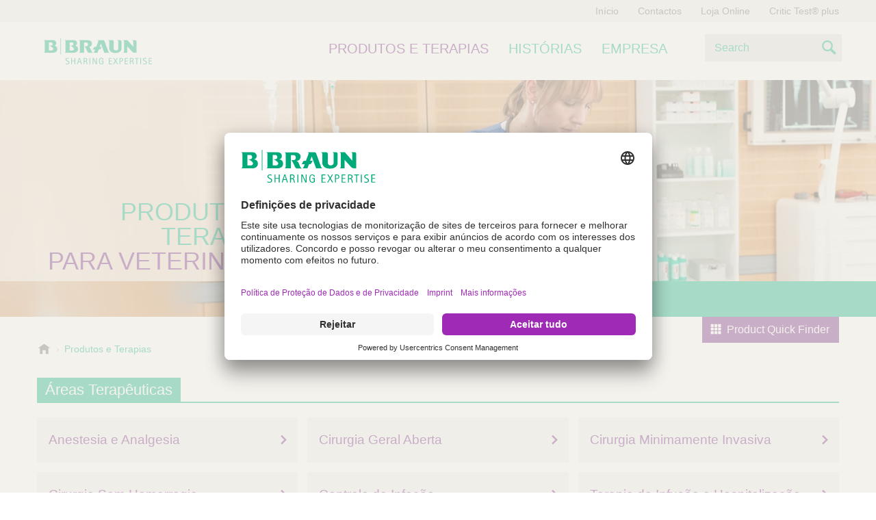

--- FILE ---
content_type: text/html;charset=utf-8
request_url: https://www.bbraun-vetcare.pt/pt/produtos-e-terapias.html
body_size: 7958
content:

<!doctype html>
<!--[if IE 8]>
<html class="no-js lt-ie10 lt-ie9" lang="pt"> <![endif]-->
<!--[if IE 9]>
<html class="no-js lt-ie10" lang="pt"> <![endif]-->
<!--[if gt IE 9]><!-->
<html class="no-js _theme--bbraun" lang="pt"> <!--<![endif]-->
<head data-cookie="user-centrics">
           
               
                   <script defer="defer" type="text/javascript" src="/.rum/@adobe/helix-rum-js@%5E2/dist/rum-standalone.js"></script>
<link rel="preconnect" href="//app.usercentrics.eu">
                   <link rel="preconnect" href="//api.usercentrics.eu">
                   <link rel="preconnect" href="//privacy-proxy.usercentrics.eu">
                   <link rel="preload" href="//app.usercentrics.eu/browser-ui/latest/loader.js" as="script">
                   
               
            

    <meta charset="utf-8">
    <meta http-equiv="X-UA-Compatible" content="IE=edge"/>

    <title>Produtos e Terapias</title>

    


    <meta name="viewport" content="width=device-width, initial-scale=1.0">
    
        <meta name="data-pagearea-level1" content="pt"/>
    
        <meta name="data-pagearea-level2" content="produtos-e-terapias"/>
    

    
       <meta property="og:title" content="Produtos e Terapias"/>
    
       <meta property="og:type" content="website"/>
    
       <meta property="og:url" content="https://www.bbraun-vetcare.pt/pt/produtos-e-terapias.html"/>
    
       <meta property="og:description" content="O seu parceiro na saúde animal. Saiba mais sobre os produtos e terapias para medicina veterinária disponíveis em Portugal."/>
    
       <meta property="og:image" content="https://www.bbraun-vetcare.pt/content/dam/b-braun/global/website/products-and-therapies/bbraun-products-intrafix.jpg"/>
    
       <meta property="twitter:title" content="Produtos e Terapias"/>
    
       <meta property="twitter:description" content="O seu parceiro na saúde animal. Saiba mais sobre os produtos e terapias para medicina veterinária disponíveis em Portugal."/>
    
       <meta property="twitter:image" content="https://www.bbraun-vetcare.pt/content/dam/b-braun/global/website/products-and-therapies/bbraun-products-intrafix.jpg"/>
    
       <meta property="twitter:card" content="summary_large_image"/>
    

    <meta name="description" content="O seu parceiro na saúde animal. Saiba mais sobre os produtos e terapias para medicina veterinária disponíveis em Portugal.">
    <meta name="keywords" content="produtos e terapias, veterinária, veterinarios, catálogo, produtos, serviço, documentos, vet , care, medicina, terapias, soluções, terapêuticas, instrumental, cirurgia, desinfeção, tratamento, feridas, operação">
    <meta name="copyright" content="B. Braun Melsungen AG">

    <meta name="robots" content="index, follow, noodp, noydir, noarchive">

    <meta name="HandheldFriendly" content="True">
    <meta name="MobileOptimized" content="320">
    <meta name="format-detection" content="telephone=no">

    <meta name="application-name" content="B. Braun Melsungen AG"/>
    <meta name="msapplication-tooltip" content="B. Braun Melsungen AG"/>
    <meta name="msapplication-starturl" content="/"/>

    <!--[if IEMobile]>
    <meta http-equiv="cleartype" content="on"><![endif]-->

    <meta name="apple-mobile-web-app-capable" content="yes">
    <meta name="apple-mobile-web-app-status-bar-style" content="black">

    <meta name="mobile-web-app-capable" content="yes"/>
    <meta name="theme-color" content="#00b482"/>

    <meta name="msapplication-tap-highlight" content="no"/>

    <meta name="google-site-verification" content="0n7fqDSp5DZAGPvigW72oX1E5IkyncNTgDqjqJLwgCU"/>
    
        <link name="canonical" href="https://www.bbraun-vetcare.pt/pt/produtos-e-terapias.html"/>
    


    <link rel="shortcut icon" href="/etc.clientlibs/settings/wcm/designs/clientlibs/bbraun/bbraun.static/resources/img/favicon.ico"/>
    <link rel="apple-touch-icon" sizes="152x152" href="/etc.clientlibs/settings/wcm/designs/clientlibs/bbraun/bbraun.static/resources/img/touch-icon-152x152.png"/>

    <link rel="profile" href="http://microformats.org/profile/hcard"/>

    
<link rel="stylesheet" href="/etc.clientlibs/settings/wcm/designs/clientlibs/bbraun/bbraun.material-icons.lc-d77e049e715a2457351a90c9f5712938-lc.min.css" type="text/css">

    <!--BEGIN QUALTRICS WEBSITE FEEDBACK SNIPPET-->
    
        
    
    <!--END WEBSITE FEEDBACK SNIPPET-->
    
        <!-- This is required by the Adobe Launch Integration into AEM -->



    


        <script type="text/javascript" src="//assets.adobedtm.com/8a5185c9e727/8ea9b34c023d/launch-6e97b3adb6c1.min.js"></script>


        
    
    <script type="text/javascript">if (window._satellite) _satellite.setCookie('sat_track', 'true');</script>
    


    
        <script type="application/javascript" src="https://privacy-proxy.usercentrics.eu/latest/uc-block.bundle.js" async></script>
    
</head>

<body class="bbraun-">



        
            
<link rel="stylesheet" href="/etc.clientlibs/settings/wcm/designs/clientlibs/bbraun/bbraun.styles-bbraun.lc-63ed944725e8a8a7b3bfb4632b7ccb76-lc.min.css" type="text/css">

        

        

        

        
<script src="/etc.clientlibs/bbraun/clientlibs/clientlib-modernizr.lc-8093e683e1ce683b13fb9a30cbae8852-lc.min.js"></script>
<script src="/etc.clientlibs/bbraun/clientlibs/clientlib-cookie.lc-adc6587d3d043d719a33b3c50b20044b-lc.min.js"></script>
<script src="/etc.clientlibs/bbraun/components/page/clientlibs/clientlib-jquery.lc-3f56e989e786c643b30d5668a97daa52-lc.min.js"></script>
<script src="/etc.clientlibs/bbraun/components/page/clientlibs/clientlib-head.lc-2af3c15334a156a062d5855a5e58d588-lc.min.js"></script>


        

        


    

    

    <div class="_nav-anchor" data-selector="select">
        <div class="_nav-anchor__main">

            


            
               
            



            
               <div class="_loggedout-info">
    <div class="_loggedout-info__wrapper _p-container-wide">
        <p class="_loggedout-info__text">
            Encerrou sessão com sucesso.
        </p>
    </div>
</div>

<script src="/etc.clientlibs/bbraun/clientlibs/clientlib-extranetloggedoutinfo.lc-395f76baab0822d1d71c92d94da67ab5-lc.min.js"></script>

<script>
  $("._loggedout-info").extranetLoggedoutInfo();
</script>

            


            

            











    <header class="_header" id="header">
    <div class="_skip-links">
    <ul class="_u-list-style-none">
        
    </ul>
</div>

    <div class="_header__inner">
        <div class="_header-wrapper">
            <button class="_header__nav-toggle">
                <svg xmlns="http://www.w3.org/2000/svg" width="24" height="14" viewBox="0 0 24 14">
                    <g id="Menu" transform="translate(-13 -47)">
                        <rect id="Rectangle_7" data-name="Rectangle 7" width="24" height="2" transform="translate(13 47)" fill="#711e82"/>
                        <rect id="Rectangle_8" data-name="Rectangle 8" width="24" height="2" transform="translate(13 53)" fill="#711e82"/>
                        <rect id="Rectangle_9" data-name="Rectangle 9" width="24" height="2" transform="translate(13 59)" fill="#711e82"/>
                    </g>
                </svg>
                <svg id="arrow_back-24px" style="display: none;" xmlns="http://www.w3.org/2000/svg" width="24" height="24" viewBox="0 0 24 24">
                    <path id="Path_236" data-name="Path 236" d="M0,0H24V24H0Z" fill="none"/>
                    <path id="Path_237" data-name="Path 237" d="M19,11H7.83l4.88-4.88a1.008,1.008,0,0,0,0-1.42,1,1,0,0,0-1.41,0L4.71,11.29a1,1,0,0,0,0,1.41l6.59,6.59a1,1,0,0,0,1.41-1.41L7.83,13H19a1,1,0,0,0,0-2Z" fill="#711e82"/>
                </svg>
            </button>
            <div class="cq-dd-image">
    <a class="_header__logo" href="/pt.html">
        
            <picture>
                <!--[if IE 9]><video style="display: none;"><![endif]-->
                <source srcset="/etc.clientlibs/settings/wcm/designs/clientlibs/bbraun/bbraun.static/resources/img/logo/logo.png, /etc.clientlibs/settings/wcm/designs/clientlibs/bbraun/bbraun.static/resources/img/logo/logo-retina.png 2x"/>
                <!--[if IE 9]></video><![endif]-->
                <img src="/etc.clientlibs/settings/wcm/designs/clientlibs/bbraun/bbraun.static/resources/img/logo/logo.png" alt="B Braun Sharing Expertise" height="38" width="158"/>
            </picture>
        
    </a>
</div>

            
                <button class="_header-lens">
                    <span class="_search__icon _icon _icon--magnifier"></span>
                </button>
                <div class="_header__search">
                    <form class="_search _autosuggest" action="/pt/pesquisa.html" data-autosuggest-url="/pt/pesquisa/_jcr_content/searchresults.autosuggest.html" tabindex="-1">
    <fieldset>
        <legend>Pesquisa</legend>
        <input class="_search__input _autosuggest__input" type="search" name="q" placeholder="Search" />
        <input type="hidden" name="_charset_" value="utf-8" />
        <button class="_search__button" type="submit">
            <span class="_search__icon _icon _icon--magnifier"></span>
            <span class="_u-visuallyhidden">Search</span>
        </button>
        <button class="_search__cancel" type="button">
            <svg id="clear-24px" xmlns="http://www.w3.org/2000/svg" width="24" height="24" viewBox="0 0 24 24">
                <path id="Path_112" data-name="Path 112" d="M0,0H24V24H0Z" fill="none"/>
                <path id="Path_113" data-name="Path 113" d="M18.3,5.71a1,1,0,0,0-1.41,0L12,10.59,7.11,5.7A1,1,0,0,0,5.7,7.11L10.59,12,5.7,16.89A1,1,0,0,0,7.11,18.3L12,13.41l4.89,4.89a1,1,0,0,0,1.41-1.41L13.41,12,18.3,7.11A1,1,0,0,0,18.3,5.71Z" fill="#711e82"/>
            </svg>
        </button>
        
        <div class="_autosuggest__result"></div>
        
<script src="/etc.clientlibs/bbraun/clientlibs/clientlib-helpers.lc-9c95013629d31a340a50c8ab6dc317d0-lc.min.js"></script>
<script src="/etc.clientlibs/bbraun/clientlibs/clientlib-autoSuggest.lc-4e640f7a73b86fe18addb1fe15105478-lc.min.js"></script>

        <script>
             $("._autosuggest").autoSuggest();
         </script>
        
    </fieldset>
</form>
                </div>
            
        </div>

        <div class="_header__nav">
            
                <nav class="_nav-main _megamenu" id="nav-main" tabindex="-1">
    <ul class="_nav-main__list _u-list-style-none">
        
            
                <li class="_menu-items _root-items">
                    <a class="_nav-main__item _nav-main__item--is-active" href="/content/brands/bbraun/pt/microsite/vetcare/pt/produtos-e-terapias.html">PRODUTOS E TERAPIAS</a>
                    <ul class="_dropdown-menu">
                        <li class="_menu-items _sub-item-overview">
                            <a class="_nav-main__item" href="/content/brands/bbraun/pt/microsite/vetcare/pt/produtos-e-terapias.html"><span>Overview</span></a>
                        </li>
                        
                            <li class="_menu-items _sub-items _first-level">
                                <a class="_nav-main__item" href="/content/brands/bbraun/pt/microsite/vetcare/pt/produtos-e-terapias/controlo-da-infecao.html">
                                    <span>Controlo da Infeção</span>
                                    
                                </a>
                                <ul class="_dropdown-menu _dropdown-submenu">
                                    <li class="_menu-items _sub-item-overview">
                                        <a class="_nav-main__item" href="/content/brands/bbraun/pt/microsite/vetcare/pt/produtos-e-terapias/controlo-da-infecao.html"><span>Overview</span></a>
                                    </li>
                                    
                                </ul>
                            </li>
                        
                            <li class="_menu-items _sub-items _first-level">
                                <a class="_nav-main__item" href="/content/brands/bbraun/pt/microsite/vetcare/pt/produtos-e-terapias/Terapia-de-Infusao-e-Hospitalizacao.html">
                                    <span>Terapia de Infusão e Hospitalização</span>
                                    
                                </a>
                                <ul class="_dropdown-menu _dropdown-submenu">
                                    <li class="_menu-items _sub-item-overview">
                                        <a class="_nav-main__item" href="/content/brands/bbraun/pt/microsite/vetcare/pt/produtos-e-terapias/Terapia-de-Infusao-e-Hospitalizacao.html"><span>Overview</span></a>
                                    </li>
                                    
                                </ul>
                            </li>
                        
                            <li class="_menu-items _sub-items _first-level">
                                <a class="_nav-main__item" href="/content/brands/bbraun/pt/microsite/vetcare/pt/produtos-e-terapias/cirugia-minimamente-invasiva.html">
                                    <span>Cirurgia Minimamente Invasiva</span>
                                    
                                </a>
                                <ul class="_dropdown-menu _dropdown-submenu">
                                    <li class="_menu-items _sub-item-overview">
                                        <a class="_nav-main__item" href="/content/brands/bbraun/pt/microsite/vetcare/pt/produtos-e-terapias/cirugia-minimamente-invasiva.html"><span>Overview</span></a>
                                    </li>
                                    
                                </ul>
                            </li>
                        
                            <li class="_menu-items _sub-items _first-level">
                                <a class="_nav-main__item" href="/content/brands/bbraun/pt/microsite/vetcare/pt/produtos-e-terapias/Cirurgia-sem-Hemorragia.html">
                                    <span>Cirurgia sem Hemorragia</span>
                                    
                                </a>
                                <ul class="_dropdown-menu _dropdown-submenu">
                                    <li class="_menu-items _sub-item-overview">
                                        <a class="_nav-main__item" href="/content/brands/bbraun/pt/microsite/vetcare/pt/produtos-e-terapias/Cirurgia-sem-Hemorragia.html"><span>Overview</span></a>
                                    </li>
                                    
                                </ul>
                            </li>
                        
                            <li class="_menu-items _sub-items _first-level">
                                <a class="_nav-main__item" href="/content/brands/bbraun/pt/microsite/vetcare/pt/produtos-e-terapias/Urgencias-e-Cuidados-Intensivos.html">
                                    <span>Urgências e Cuidados Intensivos</span>
                                    
                                </a>
                                <ul class="_dropdown-menu _dropdown-submenu">
                                    <li class="_menu-items _sub-item-overview">
                                        <a class="_nav-main__item" href="/content/brands/bbraun/pt/microsite/vetcare/pt/produtos-e-terapias/Urgencias-e-Cuidados-Intensivos.html"><span>Overview</span></a>
                                    </li>
                                    
                                </ul>
                            </li>
                        
                            <li class="_menu-items _sub-items _first-level">
                                <a class="_nav-main__item" href="/content/brands/bbraun/pt/microsite/vetcare/pt/produtos-e-terapias/Cirurgia-Geral-Aberta.html">
                                    <span>Cirurgia Geral Aberta</span>
                                    
                                </a>
                                <ul class="_dropdown-menu _dropdown-submenu">
                                    <li class="_menu-items _sub-item-overview">
                                        <a class="_nav-main__item" href="/content/brands/bbraun/pt/microsite/vetcare/pt/produtos-e-terapias/Cirurgia-Geral-Aberta.html"><span>Overview</span></a>
                                    </li>
                                    
                                </ul>
                            </li>
                        
                            <li class="_menu-items _sub-items _first-level">
                                <a class="_nav-main__item" href="/content/brands/bbraun/pt/microsite/vetcare/pt/produtos-e-terapias/Trauma-Ortopedia-e-Neurocirurgia.html">
                                    <span>Trauma, Ortopedia e Neurocirurgia</span>
                                    
                                </a>
                                <ul class="_dropdown-menu _dropdown-submenu">
                                    <li class="_menu-items _sub-item-overview">
                                        <a class="_nav-main__item" href="/content/brands/bbraun/pt/microsite/vetcare/pt/produtos-e-terapias/Trauma-Ortopedia-e-Neurocirurgia.html"><span>Overview</span></a>
                                    </li>
                                    
                                </ul>
                            </li>
                        
                            <li class="_menu-items _sub-items _first-level">
                                <a class="_nav-main__item" href="/content/brands/bbraun/pt/microsite/vetcare/pt/produtos-e-terapias/Anestesia-e-Analgesia.html">
                                    <span>Anestesia e Analgesia</span>
                                    
                                </a>
                                <ul class="_dropdown-menu _dropdown-submenu">
                                    <li class="_menu-items _sub-item-overview">
                                        <a class="_nav-main__item" href="/content/brands/bbraun/pt/microsite/vetcare/pt/produtos-e-terapias/Anestesia-e-Analgesia.html"><span>Overview</span></a>
                                    </li>
                                    
                                </ul>
                            </li>
                        
                            <li class="_menu-items _sub-items _first-level">
                                <a class="_nav-main__item" href="/content/brands/bbraun/pt/microsite/vetcare/pt/produtos-e-terapias/Tratamento-de-Feridas.html">
                                    <span>Tratamento de Feridas</span>
                                    
                                </a>
                                <ul class="_dropdown-menu _dropdown-submenu">
                                    <li class="_menu-items _sub-item-overview">
                                        <a class="_nav-main__item" href="/content/brands/bbraun/pt/microsite/vetcare/pt/produtos-e-terapias/Tratamento-de-Feridas.html"><span>Overview</span></a>
                                    </li>
                                    
                                </ul>
                            </li>
                        
                    </ul>
                </li>
            
                <li class="_menu-items _root-items">
                    <a class="_nav-main__item" href="/content/brands/bbraun/pt/microsite/vetcare/pt/historias.html">HISTÓRIAS</a>
                    <ul class="_dropdown-menu">
                        <li class="_menu-items _sub-item-overview">
                            <a class="_nav-main__item" href="/content/brands/bbraun/pt/microsite/vetcare/pt/historias.html"><span>Overview</span></a>
                        </li>
                        
                    </ul>
                </li>
            
                <li class="_menu-items _root-items">
                    <a class="_nav-main__item" href="/content/brands/bbraun/pt/microsite/vetcare/pt/empresa.html">EMPRESA</a>
                    <ul class="_dropdown-menu">
                        <li class="_menu-items _sub-item-overview">
                            <a class="_nav-main__item" href="/content/brands/bbraun/pt/microsite/vetcare/pt/empresa.html"><span>Overview</span></a>
                        </li>
                        
                            <li class="_menu-items _sub-items _first-level">
                                <a class="_nav-main__item" href="/content/brands/bbraun/pt/microsite/vetcare/pt/empresa/Equipa-B-Braun-Vet-Care.html">
                                    <span>Equipa B. Braun Vet Care</span>
                                    
                                </a>
                                <ul class="_dropdown-menu _dropdown-submenu">
                                    <li class="_menu-items _sub-item-overview">
                                        <a class="_nav-main__item" href="/content/brands/bbraun/pt/microsite/vetcare/pt/empresa/Equipa-B-Braun-Vet-Care.html"><span>Overview</span></a>
                                    </li>
                                    
                                </ul>
                            </li>
                        
                            <li class="_menu-items _sub-items _first-level">
                                <a class="_nav-main__item" href="/content/brands/bbraun/pt/microsite/vetcare/pt/empresa/Contactos.html">
                                    <span>Contactos</span>
                                    
                                </a>
                                <ul class="_dropdown-menu _dropdown-submenu">
                                    <li class="_menu-items _sub-item-overview">
                                        <a class="_nav-main__item" href="/content/brands/bbraun/pt/microsite/vetcare/pt/empresa/Contactos.html"><span>Overview</span></a>
                                    </li>
                                    
                                </ul>
                            </li>
                        
                            <li class="_menu-items _sub-items _first-level">
                                <a class="_nav-main__item" href="/content/brands/bbraun/pt/microsite/vetcare/pt/empresa/eventos.html">
                                    <span>Eventos</span>
                                    
                                </a>
                                <ul class="_dropdown-menu _dropdown-submenu">
                                    <li class="_menu-items _sub-item-overview">
                                        <a class="_nav-main__item" href="/content/brands/bbraun/pt/microsite/vetcare/pt/empresa/eventos.html"><span>Overview</span></a>
                                    </li>
                                    
                                </ul>
                            </li>
                        
                            <li class="_menu-items _sub-items _first-level">
                                <a class="_nav-main__item" href="/content/brands/bbraun/pt/microsite/vetcare/pt/empresa/historia-bbraun-vetcare.html">
                                    <span>História B. Braun Vet Care</span>
                                    
                                </a>
                                <ul class="_dropdown-menu _dropdown-submenu">
                                    <li class="_menu-items _sub-item-overview">
                                        <a class="_nav-main__item" href="/content/brands/bbraun/pt/microsite/vetcare/pt/empresa/historia-bbraun-vetcare.html"><span>Overview</span></a>
                                    </li>
                                    
                                </ul>
                            </li>
                        
                            <li class="_menu-items _sub-items _first-level">
                                <a class="_nav-main__item" href="/content/brands/bbraun/pt/microsite/vetcare/pt/empresa/bbraun-vetcare-pt.html">
                                    <span>B. Braun Vet Care Portugal</span>
                                    
                                </a>
                                <ul class="_dropdown-menu _dropdown-submenu">
                                    <li class="_menu-items _sub-item-overview">
                                        <a class="_nav-main__item" href="/content/brands/bbraun/pt/microsite/vetcare/pt/empresa/bbraun-vetcare-pt.html"><span>Overview</span></a>
                                    </li>
                                    
                                </ul>
                            </li>
                        
                            <li class="_menu-items _sub-items _first-level">
                                <a class="_nav-main__item" href="/content/brands/bbraun/pt/microsite/vetcare/pt/empresa/historia-bbraun.html">
                                    <span>História B. Braun</span>
                                    
                                </a>
                                <ul class="_dropdown-menu _dropdown-submenu">
                                    <li class="_menu-items _sub-item-overview">
                                        <a class="_nav-main__item" href="/content/brands/bbraun/pt/microsite/vetcare/pt/empresa/historia-bbraun.html"><span>Overview</span></a>
                                    </li>
                                    
                                </ul>
                            </li>
                        
                    </ul>
                </li>
            
        
    </ul>
</nav>

<script src="/etc.clientlibs/bbraun/components/modules/navmegamenu/clientlib-megamenu.lc-98faa4a3c328956a7e43ff836ea06d8f-lc.min.js"></script>

<script>
       $("._megamenu").megamenu();
</script>

            
            <nav class="_nav-meta">
    <ul class="_nav-meta__list _u-list-style-none">
        
        
        
        
             
        
        
            <li>
                
                    <a class="_nav-meta-mobile _nav-meta__item _meta-links" href="/pt.html">Início</a>
                
                    <a class="_nav-meta-mobile _nav-meta__item _meta-links" href="/pt/empresa/Contactos.html">Contactos</a>
                
                    <a class="_nav-meta-mobile _nav-meta__item _meta-links" href="https://shop.bbraun.com" target="_blank">Loja Online</a>
                
                    <a class="_nav-meta-mobile _nav-meta__item _meta-links _u-link-whitelist" href="http://www.critictest.es" target="_blank">Critic Test® plus</a>
                
            </li>
            <li>
                
                    <a class="_nav-meta__item _meta-links" href="/pt.html">Início</a>
                
                    <a class="_nav-meta__item _meta-links" href="/pt/empresa/Contactos.html">Contactos</a>
                
                    <a class="_nav-meta__item _meta-links" href="https://shop.bbraun.com" target="_blank">Loja Online</a>
                
                    <a class="_nav-meta__item _meta-links _u-link-whitelist" href="http://www.critictest.es" target="_blank">Critic Test® plus</a>
                
            </li>
    </ul>
</nav>

        </div>
    </div>
</header>




    <main class="_main" id="main" role="main" tabindex="-1">
        

    <div class=" _js-hero _hero _hero--medium _hero--position-left _hero--intersection-0">
    
        
<div class="_p-bgimage lazyload" data-bgset="/adobe/dynamicmedia/deliver/dm-aid--2f3a5555-73df-4681-8059-f3b57049726b/vet-produkte-therapien-1920x519.jpg?preferwebp&#x3D;true&amp;width&#x3D;1200 1200w"></div>

    
    <div class="_hero__content-wrapper">
        
            <h1 class="_hero__head _p-h1">
                <span class="_hero__headline">PRODUTOS E TERAPIAS
</span>
                <span class="_hero__subline">PARA VETERINÁRIA
</span>
            </h1>
        
        
    </div>
</div>




        
    <section class="_quick-access" data-ajax-url-catalog="/pt/product-catalog/_jcr_content.categories.html">
        <div class="_quick-access__toggle-wrapper">
            <div class="_p-container-wide">
                <div class="_quick-access__toggle-closed">
                    <button class="_quick-access__toggle">
                        <span class="_quick-access__toggle-icon _icon _icon--quick-access"></span>
                        <span class="_quick-access__toggle-text">Product Quick Finder</span>
                    </button>
                </div>
            </div>
        </div>
        <div class="_quick-access__body _p-container-wide">
            <button class="_quick-access__close">
                <span class="_quick-access__close-text">fechar</span>
                <span class="_icon _icon--cross"></span>
            </button>
            <div class="_quick-access__nav _quick-access__nav--active _quick-access__nav--loading">
                <form action="/pt/product-catalog.products.html" class="_quick-access__form">
                    <fieldset>
                        <legend class="_u-visuallyhidden">Quick Finder de produto</legend>

                        <div class="_quick-access__scroll _quick-access__catalog">
                            
                            
                        </div>

                        <button class="_quick-access__button">
                            <span class="_quick-access__button-icon _icon _icon--arrow-right"></span>
                            <span class="_quick-access__button-text">Mostrar resultados</span>
                        </button>
                    </fieldset>
                </form>
            </div>
            <div class="_quick-access__result _quick-access__result--init">
                <div class="_quick-access__scroll">
                    <div class="_quick-access__result-body">
                        <p class="_quick-access__result-note">
                            Escolher uma categoria ou subcategoria
                        </p>
                    </div>
                </div>
                <button class="_quick-access__button">
                    <span class="_quick-access__button-icon _icon _icon--arrow-left"></span>
                    <span class="_quick-access__button-text">Mostrar categorias</span>
                </button>
            </div>
        </div>
    </section>
 
<link rel="stylesheet" href="/etc.clientlibs/bbraun/clientlibs/clientlib-magnificpopup.lc-d41d8cd98f00b204e9800998ecf8427e-lc.min.css" type="text/css">
<script src="/etc.clientlibs/bbraun/clientlibs/clientlib-magnificpopup.lc-0e1d87ce01d59853f1ddadeaca890ef7-lc.min.js"></script>
<script src="/etc.clientlibs/bbraun/components/modules/quickaccess/clientlib-quickaccess.lc-a593114470fc9887688df5f81c3f12e7-lc.min.js"></script>

 <script>
       $("._quick-access").quickAccess();
 </script>


        <div class="_breadcrumb">
    <div class="_breadcrumb__wrapper _p-container-wide" itemscope itemtype="http://schema.org/BreadcrumbList">
        
            <div class="_breadcrumb__item" id="breadcrumb-0" itemscope itemtype="http://schema.org/ListItem" itemref="breadcrumb-1">
                
                    
                    <a href="/pt.html" itemprop="item">
                        <span class="_breadcrumb__text" itemprop="name">
                            
                                <span class="_breadcrumb__icon-home _icon _icon--home"></span>
                                <span class="_u-visuallyhidden">B. Braun Vet Care Portugal</span>
                            
                        </span>
                    </a>
                    
                
            </div>
        
            <div class="_breadcrumb__item" id="breadcrumb-1" itemscope itemtype="http://schema.org/ListItem" itemprop="child">
                
                    <span class="_breadcrumb__text" itemprop="name">Produtos e Terapias</span>
                
            </div>
        
    </div>
</div>


        

    

    <div class="">
        <section class="_cluster-link">
    <div class="_cluster-link__wrapper _p-container-wide">
        <h2 class="_cluster-link__headline _p-section-headline">
            <span class="_p-section-headline__text">Áreas Terapêuticas</span>
        </h2>
        <div class="_cluster-link__body">
            <ul class="_cluster-link__list _u-list-style-none">
                
                    <li class="_cluster-link__item">
                        <a class="_cluster-link__link" href="/pt/produtos-e-terapias/Anestesia-e-Analgesia.html">
                            <span class="_cluster-link__text">Anestesia e Analgesia</span>
                            <span class="_cluster-link__icon _icon _icon--arrow-right"></span>
                        </a>
                    </li>
                
                    <li class="_cluster-link__item">
                        <a class="_cluster-link__link" href="/pt/produtos-e-terapias/Cirurgia-Geral-Aberta.html">
                            <span class="_cluster-link__text">Cirurgia Geral Aberta</span>
                            <span class="_cluster-link__icon _icon _icon--arrow-right"></span>
                        </a>
                    </li>
                
                    <li class="_cluster-link__item">
                        <a class="_cluster-link__link" href="/pt/produtos-e-terapias/cirugia-minimamente-invasiva.html">
                            <span class="_cluster-link__text">Cirurgia Minimamente Invasiva</span>
                            <span class="_cluster-link__icon _icon _icon--arrow-right"></span>
                        </a>
                    </li>
                
                    <li class="_cluster-link__item">
                        <a class="_cluster-link__link" href="/pt/produtos-e-terapias/Cirurgia-sem-Hemorragia.html">
                            <span class="_cluster-link__text">Cirurgia Sem Hemorragia</span>
                            <span class="_cluster-link__icon _icon _icon--arrow-right"></span>
                        </a>
                    </li>
                
                    <li class="_cluster-link__item">
                        <a class="_cluster-link__link" href="/pt/produtos-e-terapias/controlo-da-infecao.html">
                            <span class="_cluster-link__text">Controlo da Infeção</span>
                            <span class="_cluster-link__icon _icon _icon--arrow-right"></span>
                        </a>
                    </li>
                
                    <li class="_cluster-link__item">
                        <a class="_cluster-link__link" href="/pt/produtos-e-terapias/Terapia-de-Infusao-e-Hospitalizacao.html">
                            <span class="_cluster-link__text">Terapia de Infusão e Hospitalização</span>
                            <span class="_cluster-link__icon _icon _icon--arrow-right"></span>
                        </a>
                    </li>
                
                    <li class="_cluster-link__item">
                        <a class="_cluster-link__link" href="/pt/produtos-e-terapias/Tratamento-de-Feridas.html">
                            <span class="_cluster-link__text">Tratamento de Feridas</span>
                            <span class="_cluster-link__icon _icon _icon--arrow-right"></span>
                        </a>
                    </li>
                
                    <li class="_cluster-link__item">
                        <a class="_cluster-link__link" href="/pt/produtos-e-terapias/Trauma-Ortopedia-e-Neurocirurgia.html">
                            <span class="_cluster-link__text">Trauma, Ortopedia e Neurocirurgia</span>
                            <span class="_cluster-link__icon _icon _icon--arrow-right"></span>
                        </a>
                    </li>
                
                    <li class="_cluster-link__item">
                        <a class="_cluster-link__link" href="/pt/produtos-e-terapias/Urgencias-e-Cuidados-Intensivos.html">
                            <span class="_cluster-link__text">Urgências e Cuidados Intensivos</span>
                            <span class="_cluster-link__icon _icon _icon--arrow-right"></span>
                        </a>
                    </li>
                
                    <li class="_cluster-link__item">
                        <a class="_cluster-link__link" href="/pt/produtos-e-terapias/alimentos-complementares-.html">
                            <span class="_cluster-link__text">Alimentos Complementares </span>
                            <span class="_cluster-link__icon _icon _icon--arrow-right"></span>
                        </a>
                    </li>
                
            </ul>
        </div>
    </div>
</section>
<div class="_teaser ">
    <a class="_teaser__link " href="/pt/product-catalog.html" title="Product Catalog" data-et-object="Catálogo de Produtos" data-et-action="teaser_click">
        
            
    
        
        <div class="_image"><picture class="_image__picture">
    <!--[if IE 9]><video style="display: none;"><![endif]--><source data-srcset="/adobe/dynamicmedia/deliver/dm-aid--4ae26f91-d9b9-43b1-a02e-277dd6dcd9b1/bbraun-products-intrafix.jpg?preferwebp&#x3D;true&amp;width&#x3D;1200 1200w" media="(min-width: 1200px)"/><!--[if IE 9]></video><![endif]-->
    <img class="_image__img lazyload" src="[data-uri]" data-sizes="auto" data-srcset="/adobe/dynamicmedia/deliver/dm-aid--4ae26f91-d9b9-43b1-a02e-277dd6dcd9b1/bbraun-products-intrafix.jpg?preferwebp&#x3D;true&amp;width&#x3D;1200" alt="Intrafix" title="" height="487" width="1200"/>
        <noscript>
            <img class="_image__img" src="/adobe/dynamicmedia/deliver/dm-aid--4ae26f91-d9b9-43b1-a02e-277dd6dcd9b1/bbraun-products-intrafix.jpg?preferwebp&#x3D;true&amp;width&#x3D;1200" alt="Intrafix" title="" height="487" width="1200"/>
        </noscript>
    
</picture>

</div>
    


        
        
        <div class="_teaser__body">
            <div class="_teaser__inner">
                <h3 class="_teaser__headline _p-h3">Catálogo de Produtos</h3>
                <p class="_teaser__text">B. Braun Vet Care oferece produtos, sistemas e soluções para muitas indicações e aplicações para medicina veterinária. No total, o portefólio da B. Braun inclui 5.000 produtos diferentes, 95% dos quais são fabricados pela empresa.
</p>
                
                <div class="_teaser__more _p-more">
                    <span class="_p-more__text">Ver produtos
</span>
                    <span class="_p-more__icon _icon _icon--arrow-right"></span>
                </div>
            </div>
        </div>
    </a>
</div>
<section class="_flex-container _flex-container--highlight _flex-container--no-background">
    
    <div class="_flex-container__wrapper _p-container-wide">
        
            <div class="_flex-container__kicker _p-kicker">
                <span class="_p-kicker__text">
                    Serviços associados e informação

                </span>
            </div>
        
        <div class="_flex-container__wrapper-inner">
            
                <h2 class="_flex-container__headline _p-h2">B. Braun Vet Care
</h2>
            
            <div class="_flex-container__body">
                <div class="_teaser ">
    <a class="_teaser__link " href="/pt/empresa/eventos.html" title="Eventos" data-et-object="Conferências, webinares, workshops e cursos
" data-et-action="teaser_click">
        
            
    
        
        <div class="_image"><picture class="_image__picture">
    <!--[if IE 9]><video style="display: none;"><![endif]--><source data-srcset="/adobe/dynamicmedia/deliver/dm-aid--88bd3925-fa44-4f74-be17-c24f3c3476da/image-teaser-cardio-thoracic-surgery-online-catalog-1200x511.jpg?preferwebp&#x3D;true&amp;width&#x3D;1200 1200w, /adobe/dynamicmedia/deliver/dm-aid--88bd3925-fa44-4f74-be17-c24f3c3476da/image-teaser-cardio-thoracic-surgery-online-catalog-1200x511.jpg?preferwebp&#x3D;true&amp;width&#x3D;1000 1000w, /adobe/dynamicmedia/deliver/dm-aid--88bd3925-fa44-4f74-be17-c24f3c3476da/image-teaser-cardio-thoracic-surgery-online-catalog-1200x511.jpg?preferwebp&#x3D;true&amp;width&#x3D;800 800w, /adobe/dynamicmedia/deliver/dm-aid--88bd3925-fa44-4f74-be17-c24f3c3476da/image-teaser-cardio-thoracic-surgery-online-catalog-1200x511.jpg?preferwebp&#x3D;true&amp;width&#x3D;600 600w, /adobe/dynamicmedia/deliver/dm-aid--88bd3925-fa44-4f74-be17-c24f3c3476da/image-teaser-cardio-thoracic-surgery-online-catalog-1200x511.jpg?preferwebp&#x3D;true&amp;width&#x3D;400 400w" media="(min-width: 1200px)"/><!--[if IE 9]></video><![endif]-->
    <img class="_image__img lazyload" src="[data-uri]" data-sizes="auto" data-srcset="/adobe/dynamicmedia/deliver/dm-aid--88bd3925-fa44-4f74-be17-c24f3c3476da/image-teaser-cardio-thoracic-surgery-online-catalog-1200x511.jpg?preferwebp&#x3D;true&amp;width&#x3D;1200" alt="" title="" height="511" width="1200"/>
        <noscript>
            <img class="_image__img" src="/adobe/dynamicmedia/deliver/dm-aid--88bd3925-fa44-4f74-be17-c24f3c3476da/image-teaser-cardio-thoracic-surgery-online-catalog-1200x511.jpg?preferwebp&#x3D;true&amp;width&#x3D;1200" alt="" title="" height="511" width="1200"/>
        </noscript>
    
</picture>

</div>
    


        
        <div class="_teaser__kicker">Eventos</div>
        <div class="_teaser__body">
            <div class="_teaser__inner">
                <h3 class="_teaser__headline _p-h3">Conferências, webinares, workshops e cursos
</h3>
                <p class="_teaser__text">Encontre aqui toda a informação dos nossos próximos cursos, conferências e workshops.
</p>
                
                <div class="_teaser__more _p-more">
                    <span class="_p-more__text">Mais informação
</span>
                    <span class="_p-more__icon _icon _icon--arrow-right"></span>
                </div>
            </div>
        </div>
    </a>
</div>
<div class="_teaser ">
    <a class="_teaser__link " href="/pt/produtos-e-terapias/Servico-Assitencia-Tecnica.html" title="Serviço Assitência Técnica" data-et-object="Assistência Técnica 
" data-et-action="teaser_click">
        
            
    
        
        <div class="_image"><picture class="_image__picture">
    <!--[if IE 9]><video style="display: none;"><![endif]--><source data-srcset="/adobe/dynamicmedia/deliver/dm-aid--88ef20b5-d592-4d9a-b539-9c87503966e6/aesculap-technical-service-400x350.jpg?preferwebp&#x3D;true&amp;width&#x3D;400 400w" media="(min-width: 1200px)"/><!--[if IE 9]></video><![endif]-->
    <img class="_image__img lazyload" src="[data-uri]" data-sizes="auto" data-srcset="/adobe/dynamicmedia/deliver/dm-aid--88ef20b5-d592-4d9a-b539-9c87503966e6/aesculap-technical-service-400x350.jpg?preferwebp&#x3D;true&amp;width&#x3D;400" alt="Aesculap Technical Service" title="" height="350" width="400"/>
        <noscript>
            <img class="_image__img" src="/adobe/dynamicmedia/deliver/dm-aid--88ef20b5-d592-4d9a-b539-9c87503966e6/aesculap-technical-service-400x350.jpg?preferwebp&#x3D;true&amp;width&#x3D;400" alt="Aesculap Technical Service" title="" height="350" width="400"/>
        </noscript>
    
</picture>

</div>
    


        
        <div class="_teaser__kicker">Serviços
</div>
        <div class="_teaser__body">
            <div class="_teaser__inner">
                <h3 class="_teaser__headline _p-h3">Assistência Técnica 
</h3>
                <p class="_teaser__text">A qualidade de um produto implica também um serviço de excelência ao longo do seu ciclo de vida.</p>
                
                <div class="_teaser__more _p-more">
                    <span class="_p-more__text">Saiba mais
</span>
                    <span class="_p-more__icon _icon _icon--arrow-right"></span>
                </div>
            </div>
        </div>
    </a>
</div>
<div class="_teaser ">
    <a class="_teaser__link " href="/pt/produtos-e-terapias/Cuidados-e-Manutencao-Instrumental.html" title="Cuidados e Manutenção Instrumental" data-et-object="Cuidados e manutenção
" data-et-action="teaser_click">
        
            
    
        
        <div class="_image"><picture class="_image__picture">
    <!--[if IE 9]><video style="display: none;"><![endif]--><source data-srcset="/adobe/dynamicmedia/deliver/dm-aid--60448ff0-5bce-46a8-9452-717c040090b4/instrumentenaufbereitung30.jpg?preferwebp&#x3D;true&amp;width&#x3D;400 400w" media="(min-width: 1200px)"/><!--[if IE 9]></video><![endif]-->
    <img class="_image__img lazyload" src="[data-uri]" data-sizes="auto" data-srcset="/adobe/dynamicmedia/deliver/dm-aid--60448ff0-5bce-46a8-9452-717c040090b4/instrumentenaufbereitung30.jpg?preferwebp&#x3D;true&amp;width&#x3D;400" alt="Reprocessing Instruments" title="" height="500" width="400"/>
        <noscript>
            <img class="_image__img" src="/adobe/dynamicmedia/deliver/dm-aid--60448ff0-5bce-46a8-9452-717c040090b4/instrumentenaufbereitung30.jpg?preferwebp&#x3D;true&amp;width&#x3D;400" alt="Reprocessing Instruments" title="" height="500" width="400"/>
        </noscript>
    
</picture>

</div>
    


        
        <div class="_teaser__kicker">Manutenção
</div>
        <div class="_teaser__body">
            <div class="_teaser__inner">
                <h3 class="_teaser__headline _p-h3">Cuidados e manutenção
</h3>
                <p class="_teaser__text">Todos os detalhes sobre limpeza, desinfeção e esterilização de produtos sanitários.
</p>
                
                <div class="_teaser__more _p-more">
                    <span class="_p-more__text">Saiba mais
</span>
                    <span class="_p-more__icon _icon _icon--arrow-right"></span>
                </div>
            </div>
        </div>
    </a>
</div>
<div class="_teaser ">
    <a class="_teaser__link " href="/pt/produtos-e-terapias/Materiais-Informativos.html" title="Materiais Informativos" data-et-object="Materiais informativos
" data-et-action="teaser_click">
        
            
    
        
        <div class="_image"><picture class="_image__picture">
    <!--[if IE 9]><video style="display: none;"><![endif]--><source data-srcset="/adobe/dynamicmedia/deliver/dm-aid--93d727ea-7db9-4a97-bd1f-5b4466ddfa3e/faq.jpg?preferwebp&#x3D;true&amp;width&#x3D;800 800w, /adobe/dynamicmedia/deliver/dm-aid--93d727ea-7db9-4a97-bd1f-5b4466ddfa3e/faq.jpg?preferwebp&#x3D;true&amp;width&#x3D;600 600w, /adobe/dynamicmedia/deliver/dm-aid--93d727ea-7db9-4a97-bd1f-5b4466ddfa3e/faq.jpg?preferwebp&#x3D;true&amp;width&#x3D;400 400w" media="(min-width: 1200px)"/><!--[if IE 9]></video><![endif]-->
    <img class="_image__img lazyload" src="[data-uri]" data-sizes="auto" data-srcset="/adobe/dynamicmedia/deliver/dm-aid--93d727ea-7db9-4a97-bd1f-5b4466ddfa3e/faq.jpg?preferwebp&#x3D;true&amp;width&#x3D;800" alt="Book Glases" title="" height="595" width="800"/>
        <noscript>
            <img class="_image__img" src="/adobe/dynamicmedia/deliver/dm-aid--93d727ea-7db9-4a97-bd1f-5b4466ddfa3e/faq.jpg?preferwebp&#x3D;true&amp;width&#x3D;800" alt="Book Glases" title="" height="595" width="800"/>
        </noscript>
    
</picture>

</div>
    


        
        <div class="_teaser__kicker">Informação
</div>
        <div class="_teaser__body">
            <div class="_teaser__inner">
                <h3 class="_teaser__headline _p-h3">Materiais informativos
</h3>
                <p class="_teaser__text">Encontre todas as informações e formações de todos os produtos em diferentes formatos.
</p>
                
                <div class="_teaser__more _p-more">
                    <span class="_p-more__text">Mais informação
</span>
                    <span class="_p-more__icon _icon _icon--arrow-right"></span>
                </div>
            </div>
        </div>
    </a>
</div>


            </div>
        </div>
        
    </div>
</section>


    </div>
</main>




        <footer class="_footer">
    
    <div class="_disclaimer">
        <div class="_disclaimer__body _p-container-wide">
            <p>Nem todos os produtos presentes neste site são registados e autorizados para venda noutros países ou regiões. As indicações de uso e apresentação desses produtos podem variar dependendo do país e região. Por esse motivo, recomendamos entrar em contacto com seu representante local para obter informações sobre produtos e a sua disponibilidade. As imagens dos produtos que podem aparecer na web são para referência.</p>
        </div>
    </div>



    <div class="_footer__logo">
    
        <div class="cq-dd-image">
    
        <div class="_footerlogo--default"></div>
    
</div>

    
</div>

<div class="_footer__sociallinks-wrapper">
    
    
        <div class="_social-links">
            <div class="_social-links__wrapper _p-container-wide">
                <ul class="_social-links__list _u-list-style-none">
                    
                        <li class="_social-links__list-item">
                            <a class="_social-links__item _social-links__linkedin " href="https://www.linkedin.com/showcase/bbraun-vetcare/" title="LinkedIn" target="_blank" data-et-object="LinkedIn" data-et-action="social-links_click">
                                <span class="_u-visuallyhidden"></span>
                            </a>
                        </li>
                    
                </ul>
            </div>
        </div>
    



    
</div>

<div class="_footer__foot">
    <div class="_footer__foot-inner">
        
            <ul class="_footer__links _u-list-style-none">
                
                    <li><a class="_footer__link-item" href="/pt/Imprint.html" title="Imprint">Imprint</a></li>
                
                    <li><a class="_footer__link-item" href="/pt/termos-de-utilizacao.html" title="Termos de Utilização">Termos de Utilização</a></li>
                
                    <li><a class="_footer__link-item" href="/pt/politica-de-privacidade.html" title="Política de Proteção de Dados e de Privacidade">Política de Proteção de Dados e de Privacidade</a></li>
                
                
                    <li><a class="_footer__link-item" href="javascript:UC_UI.showSecondLayer();">Definições de cookies</a></li>
                
            </ul>
        

        

        
            <p class="_footer__copy">
                <small>
                    Copyright © B. Braun SE
                </small>
            </p>
        
    </div>
</div>

</footer>




        </div>

        <div class="_nav-anchor__overlay"></div>

        
    </div>


        

        
        
          
<script src="/etc.clientlibs/bbraun/components/page/clientlibs/clientlib-headerlibs.lc-480d81ceb060bafa66263f10778aff2f-lc.min.js"></script>

          <script>
            $("#header").header();
           </script>
        
         
<script src="/etc.clientlibs/clientlibs/granite/jquery/granite/csrf.lc-652a558c3774088b61b0530c184710d1-lc.min.js"></script>
<script src="/etc.clientlibs/bbraun/clientlibs/clientlib-formsubmitlibs.lc-73136ddc0832a2a38b865b596bbd68cf-lc.min.js"></script>

         
<script src="/etc.clientlibs/bbraun/clientlibs/clientlib-formlibs.lc-51b5027eb7f604b49770a5b9cee6dc96-lc.min.js"></script>

         <script>
            $(".form").form();
            $(".form_button_submit").formSubmitCheck();
         </script>

    



    <!-- This is required by the Adobe Launch Integration into AEM, to synchronously load the js library -->



    


        <script type="text/javascript">_satellite.pageBottom();</script>



    <script>
        var result = null,
            tmp = [],
            items = location.search.substr(1).split('&');
        for (var index = 0; index < items.length; index++) {
            tmp = items[index].split('=');
            if (tmp[0] === 'cid') {
                result = decodeURIComponent(tmp[1]);
            }
        }
      if(result){
         sessionStorage.setItem('cid',result);
       }
    </script>
</body>
</html>


--- FILE ---
content_type: text/css;charset=utf-8
request_url: https://www.bbraun-vetcare.pt/etc.clientlibs/settings/wcm/designs/clientlibs/bbraun/bbraun.styles-bbraun.lc-63ed944725e8a8a7b3bfb4632b7ccb76-lc.min.css
body_size: 37301
content:
._bbraun_color-green{color:#00b482}._bbraun_color-purple{color:#711e82}._bbraun_color-black{color:#000}._bbraun_color-white{color:#fff}._bbraun_bgcolor-green{background-color:#00b482}._bbraun_bgcolor-purple{background-color:#711e82}._display-none{display:none}._invisible{display:block!important;pointer-events:none;position:absolute!important;visibility:hidden!important}._rtl{direction:rtl}._ltr{direction:ltr}._relative{position:relative}.z-depth-0{-webkit-box-shadow:none!important;box-shadow:none!important}.z-depth-1{-webkit-box-shadow:0 2px 2px 0 rgba(0,0,0,.14),0 3px 1px -2px rgba(0,0,0,.12),0 1px 5px 0 rgba(0,0,0,.2);box-shadow:0 2px 2px 0 rgba(0,0,0,.14),0 3px 1px -2px rgba(0,0,0,.12),0 1px 5px 0 rgba(0,0,0,.2)}.-hidden{display:none}@media only screen and (min-width:600px){.-mobile{display:none}}@media only screen and (min-width:1280px){.-up-header-breakpoint{display:none}}@media only screen and (max-width:1279px){.-header-breakpoint{display:none}}@media only screen and (max-width:599px){.-desktop{display:none}}.-pulse:before{-webkit-animation:pulse-animation 1s cubic-bezier(.24,0,.38,1) 3;animation:pulse-animation 1s cubic-bezier(.24,0,.38,1) 3;background-color:inherit;border-radius:inherit;content:"";display:block;height:100%;left:0;position:absolute;top:0;-webkit-transition:opacity .3s,-webkit-transform .3s;transition:opacity .3s,-webkit-transform .3s;transition:opacity .3s,transform .3s;transition:opacity .3s,transform .3s,-webkit-transform .3s;width:100%;z-index:-1}.-pulse{overflow:visible;position:relative}@-webkit-keyframes pulse-animation{0%{opacity:1;-webkit-transform:scale(1);transform:scale(1)}50%{opacity:0;-webkit-transform:scale(1.5);transform:scale(1.5)}to{opacity:0;-webkit-transform:scale(1.5);transform:scale(1.5)}}@keyframes pulse-animation{0%{opacity:1;-webkit-transform:scale(1);transform:scale(1)}50%{opacity:0;-webkit-transform:scale(1.5);transform:scale(1.5)}to{opacity:0;-webkit-transform:scale(1.5);transform:scale(1.5)}}@-webkit-keyframes spinner-rotation{0%{-webkit-transform:rotate(0deg);transform:rotate(0deg)}to{-webkit-transform:rotate(1turn);transform:rotate(1turn)}}@keyframes spinner-rotation{0%{-webkit-transform:rotate(0deg);transform:rotate(0deg)}to{-webkit-transform:rotate(1turn);transform:rotate(1turn)}}.bbraun-spinner{-webkit-animation:spinner-rotation 1s linear infinite;animation:spinner-rotation 1s linear infinite;border:.3125rem solid #dbdbdb;border-bottom:.3125rem solid var(--theme-primary,#00a97a);border-radius:50%;-webkit-box-sizing:border-box;box-sizing:border-box;display:inline-block;height:1.5rem;width:1.5rem}h1.hero-headline{color:#333;font-family:Arial,Helvetica,sans-serif;font-size:42px;margin:0 auto 45px;padding:0 15px;text-align:center}.cmp-wrapper{display:block;margin:0 auto 4rem;padding:0 16px;width:100%}@media only screen and (min-width:600px){.cmp-wrapper{margin:0 auto 4rem;max-width:1184px}}@media only screen and (max-width:599px){.cmp-wrapper--gallery{max-width:100%;padding:0}.cmp-wrapper--tcluster{padding:0}}body{font-family:sans-serif;margin:0;-ms-text-size-adjust:100%;-webkit-text-size-adjust:100%}article,aside,details,figcaption,figure,footer,header,hgroup,main,menu,nav,section,summary{display:block}audio,canvas,progress,video{display:inline-block;vertical-align:baseline}audio:not([controls]){display:none;height:0}[hidden],template{display:none}a{background-color:transparent}a:active,a:hover{outline:0}abbr[title]{border-bottom:1px dotted}b,strong{font-weight:700}dfn{font-style:italic}h1{font-size:2em;margin:.67em 0}mark{background:#ff0;color:#000}small{font-size:80%}sub,sup{font-size:75%;line-height:0;position:relative;vertical-align:baseline}sup{top:-.5em}sub{bottom:-.25em}img{border:0}svg:not(:root){overflow:hidden}figure{margin:1em 40px}hr{-webkit-box-sizing:content-box;box-sizing:content-box;height:0}pre{overflow:auto}code,kbd,pre,samp{font-family:monospace,monospace;font-size:1em}button,input,optgroup,select,textarea{color:inherit;font:inherit;margin:0}button{overflow:visible}button,select{text-transform:none}button,html input[type=button],input[type=reset],input[type=submit]{-webkit-appearance:button;cursor:pointer}button[disabled],html input[disabled]{cursor:default}button::-moz-focus-inner,input::-moz-focus-inner{border:0;padding:0}input{line-height:normal}input[type=checkbox],input[type=radio]{-webkit-box-sizing:border-box;box-sizing:border-box;padding:0}input[type=number]::-webkit-inner-spin-button,input[type=number]::-webkit-outer-spin-button{height:auto}input[type=search]{-webkit-appearance:textfield;-webkit-box-sizing:content-box;box-sizing:content-box}input[type=search]::-webkit-search-cancel-button,input[type=search]::-webkit-search-decoration{-webkit-appearance:none}fieldset{border:1px solid silver;margin:0 2px;padding:.35em .625em .75em}legend{border:0;padding:0}textarea{overflow:auto}optgroup{font-weight:700}table{border-collapse:collapse;border-spacing:0}td,th{padding:0}.jcrafted{opacity:1;position:relative}.jcrafted.jc-invisible{opacity:0;-webkit-transition:opacity .2s;transition:opacity .2s}.jcrafted.stream-center{margin-left:auto;margin-right:auto}.jcrafted.stream-right{margin-left:auto;margin-right:0}.jcrafted.stream-left{margin-left:0;margin-right:auto}.jcrafted .jc-pull-right{float:right}.jcrafted .jc-pull-left{float:left}.jcrafted .jc-hidden{display:none}.jcrafted .jc-item{background:#fff;-webkit-box-shadow:0 1px 2px 0 rgba(0,0,0,.35);box-shadow:0 1px 2px 0 rgba(0,0,0,.35);margin:0;opacity:0;-webkit-transition:opacity 1s;transition:opacity 1s;word-break:break-word;word-wrap:break-all;word-wrap:break-word}.jcrafted .jc-item.jc-visible{opacity:1}.jcrafted .jc-item .jc-plain{color:#1c1c1c;font-size:20px;line-height:30px;margin-top:5px;padding:0 20px 1px}.jcrafted .jc-item .jc-plain a{color:#2980b9;font-weight:600}.jcrafted .jc-item .jc-hashtag{color:#e74c3c}.jcrafted .jc-item .jc-username{color:#9b9b9b}.jcrafted a{text-decoration:none}.jcrafted a:hover{text-decoration:underline}.jcrafted .jc-header{padding:17px 20px 19px}.jcrafted .jc-header.jc-line{border-bottom:1px solid #e6e6e6}.jcrafted .jc-header.jc-twitter-bg{background-color:#5ea9dd}.jcrafted .jc-header.jc-twitter-bg strong{color:#fff}.jcrafted .jc-header.jc-twitter-bg small{color:#c7e1f3}.jcrafted .jc-header a{line-height:1em}.jcrafted .jc-header a:hover{text-decoration:none}.jcrafted .jc-header .jc-avatar{height:40px;margin-right:12px;width:40px}.jcrafted .jc-header strong{color:#000;display:block;font-weight:600;margin-top:4px}.jcrafted .jc-header small{color:#9b9b9b;font-size:13px;font-weight:500;margin-right:3px}.jcrafted .jc-footer{font-size:16px;height:36px;padding:8px 19px 0}.jcrafted .jc-footer small{color:#9b9b9b;font-size:13px;font-weight:400;line-height:24px}.jcrafted .jc-footer small.share{display:inline-block;height:18px;text-align:right;width:40%}.jcrafted .jc-footer small.share img{margin-left:10px}.jcrafted .jc-article .jc-photo-thumb{margin-bottom:16px}.jcrafted .jc-article .jc-plain{font-size:14px;line-height:25px}.jcrafted .jc-article h3.jc-plain{font-size:16px;line-height:27px;margin:0 0 10px}.jcrafted .jc-twitter-bird-icon{margin-left:5px;max-width:40px;width:12%}.jcrafted .jc-share-holder:hover .jc-share-list{display:block}.jcrafted .jc-share-holder:hover .jc-share-help{display:none}.jcrafted .jc-share-list{background:#fff;bottom:10px;margin:0;padding:0;position:absolute;right:15px;text-align:right;z-index:1}.jcrafted .jc-share-list li{border-right:1px solid #e6e6e6;display:inline-block;height:30px;padding:0 10px}.jcrafted .jc-share-list li:last-child{border:0;padding-right:0}.jcrafted .jc-share-list li a img{margin-top:5px}.jcrafted .jc-thumb{display:block;height:auto;width:100%}.jcrafted .js-item-media .jc-plain{font-size:14px;line-height:25px;margin-bottom:0;margin-top:20px}.jcrafted .js-item-media .jc-footer{margin-top:5px}.jcrafted .jc-preview{display:block;position:relative}.jcrafted .jc-preview-button{display:block;height:22px;position:absolute;right:5px;top:5px;width:22px;z-index:1}.jcrafted .jc-preview-button img{display:block}.jcrafted .jc-no-items-card{background-blend-mode:multiply;color:#fff;font-size:2.5em;font-weight:500;margin-top:150px;opacity:.8;text-align:center}.jcrafted .jc-item{margin-bottom:20px;width:384px}.presentation,.presentation.jcrafted.jc-overwrite,.presentation.jcrafted.jc-overwrite.stream-boxed{font-family:museo-slab;font-weight:700;height:1080px!important;margin:0;opacity:1;-webkit-transition:opacity 1s;transition:opacity 1s;width:1920px!important}.presentation.jc-invisible,.presentation.jcrafted.jc-overwrite.jc-invisible,.presentation.jcrafted.jc-overwrite.stream-boxed.jc-invisible{opacity:0}.presentation .jc-item,.presentation.jcrafted.jc-overwrite .jc-item,.presentation.jcrafted.jc-overwrite.stream-boxed .jc-item{background-color:transparent;height:1080px;left:0;position:fixed;top:0;width:1920px}.presentation .jc-item .jc-photo-split,.presentation.jcrafted.jc-overwrite .jc-item .jc-photo-split,.presentation.jcrafted.jc-overwrite.stream-boxed .jc-item .jc-photo-split{background-position:50%;background-repeat:no-repeat;background-size:contain;height:1080px;left:0;position:fixed;top:0;width:900px;z-index:1000}.presentation .jc-item .jc-header,.presentation.jcrafted.jc-overwrite .jc-item .jc-header,.presentation.jcrafted.jc-overwrite.stream-boxed .jc-item .jc-header{font-family:open-sans;height:auto;left:150px;margin:0;padding:0;position:fixed;top:100px;width:100%;z-index:99999}.presentation .jc-item .jc-header .jc-avatar,.presentation.jcrafted.jc-overwrite .jc-item .jc-header .jc-avatar,.presentation.jcrafted.jc-overwrite.stream-boxed .jc-item .jc-header .jc-avatar{border-radius:50%;-webkit-box-shadow:2px 2px 6px transparent;box-shadow:2px 2px 6px transparent;height:100px;margin-right:25px;width:100px}.presentation .jc-item .jc-header p,.presentation.jcrafted.jc-overwrite .jc-item .jc-header p,.presentation.jcrafted.jc-overwrite.stream-boxed .jc-item .jc-header p{height:100px;margin:0}.presentation .jc-item .jc-header p .jc-author-handle,.presentation .jc-item .jc-header p .jc-author-name,.presentation.jcrafted.jc-overwrite .jc-item .jc-header p .jc-author-handle,.presentation.jcrafted.jc-overwrite .jc-item .jc-header p .jc-author-name,.presentation.jcrafted.jc-overwrite.stream-boxed .jc-item .jc-header p .jc-author-handle,.presentation.jcrafted.jc-overwrite.stream-boxed .jc-item .jc-header p .jc-author-name{color:#fff;display:inline-block;text-shadow:2px 2px 6px transparent;text-transform:uppercase}.presentation .jc-item .jc-header p .jc-author-name,.presentation.jcrafted.jc-overwrite .jc-item .jc-header p .jc-author-name,.presentation.jcrafted.jc-overwrite.stream-boxed .jc-item .jc-header p .jc-author-name{font-size:36px;font-weight:600;height:50px;line-height:50px;position:absolute;top:5px}.presentation .jc-item .jc-header p .jc-author-handle,.presentation.jcrafted.jc-overwrite .jc-item .jc-header p .jc-author-handle,.presentation.jcrafted.jc-overwrite.stream-boxed .jc-item .jc-header p .jc-author-handle{bottom:5px;font-size:30px;font-weight:300;height:50px;line-height:50px;position:absolute}.presentation .jc-item .jc-header-split,.presentation.jcrafted.jc-overwrite .jc-item .jc-header-split,.presentation.jcrafted.jc-overwrite.stream-boxed .jc-item .jc-header-split{left:900px;padding:100px;top:0;width:820px}.presentation .jc-item .jc-header-split .jc-author-name,.presentation.jcrafted.jc-overwrite .jc-item .jc-header-split .jc-author-name,.presentation.jcrafted.jc-overwrite.stream-boxed .jc-item .jc-header-split .jc-author-name{overflow:hidden;text-overflow:ellipsis;top:105px!important;white-space:nowrap;width:680px}.presentation .jc-item .jc-header-split .jc-author-handle,.presentation.jcrafted.jc-overwrite .jc-item .jc-header-split .jc-author-handle,.presentation.jcrafted.jc-overwrite.stream-boxed .jc-item .jc-header-split .jc-author-handle{bottom:105px!important;overflow:hidden;text-overflow:ellipsis;white-space:nowrap;width:680px}.presentation .jc-preview-button,.presentation.jcrafted.jc-overwrite .jc-preview-button,.presentation.jcrafted.jc-overwrite.stream-boxed .jc-preview-button{display:none}.presentation .jc-plain,.presentation.jcrafted.jc-overwrite .jc-plain,.presentation.jcrafted.jc-overwrite.stream-boxed .jc-plain{color:#fff;font-size:100px;line-height:normal;line-height:120%}.presentation .jc-plain .jc-hashtag,.presentation .jc-plain .jc-username,.presentation .jc-plain a,.presentation .jc-plain a:active,.presentation .jc-plain a:focus,.presentation .jc-plain a:hover,.presentation .jc-plain a:link,.presentation .jc-plain a:visited,.presentation.jcrafted.jc-overwrite .jc-plain .jc-hashtag,.presentation.jcrafted.jc-overwrite .jc-plain .jc-username,.presentation.jcrafted.jc-overwrite .jc-plain a,.presentation.jcrafted.jc-overwrite .jc-plain a:active,.presentation.jcrafted.jc-overwrite .jc-plain a:focus,.presentation.jcrafted.jc-overwrite .jc-plain a:hover,.presentation.jcrafted.jc-overwrite .jc-plain a:link,.presentation.jcrafted.jc-overwrite .jc-plain a:visited,.presentation.jcrafted.jc-overwrite.stream-boxed .jc-plain .jc-hashtag,.presentation.jcrafted.jc-overwrite.stream-boxed .jc-plain .jc-username,.presentation.jcrafted.jc-overwrite.stream-boxed .jc-plain a,.presentation.jcrafted.jc-overwrite.stream-boxed .jc-plain a:active,.presentation.jcrafted.jc-overwrite.stream-boxed .jc-plain a:focus,.presentation.jcrafted.jc-overwrite.stream-boxed .jc-plain a:hover,.presentation.jcrafted.jc-overwrite.stream-boxed .jc-plain a:link,.presentation.jcrafted.jc-overwrite.stream-boxed .jc-plain a:visited{color:#00a9ff;font-weight:700}.presentation .jc-footer,.presentation.jcrafted.jc-overwrite .jc-footer,.presentation.jcrafted.jc-overwrite.stream-boxed .jc-footer{height:auto;padding:0;position:fixed;right:100px;top:100px;width:70px;z-index:10000}.presentation .jc-footer.jc-footer-split,.presentation.jcrafted.jc-overwrite .jc-footer.jc-footer-split,.presentation.jcrafted.jc-overwrite.stream-boxed .jc-footer.jc-footer-split{left:100px;right:auto}.presentation .jc-text,.presentation .jc-video,.presentation.jcrafted.jc-overwrite .jc-text,.presentation.jcrafted.jc-overwrite .jc-video,.presentation.jcrafted.jc-overwrite.stream-boxed .jc-text,.presentation.jcrafted.jc-overwrite.stream-boxed .jc-video{background-color:#007dbd}.presentation .jc-text .jc-plain,.presentation .jc-video .jc-plain,.presentation.jcrafted.jc-overwrite .jc-text .jc-plain,.presentation.jcrafted.jc-overwrite .jc-video .jc-plain,.presentation.jcrafted.jc-overwrite.stream-boxed .jc-text .jc-plain,.presentation.jcrafted.jc-overwrite.stream-boxed .jc-video .jc-plain{bottom:100px;height:730px;left:150px;margin:0;overflow:hidden;padding:0;position:fixed;text-align:left;text-transform:uppercase;width:1670px}.presentation .jc-text .jc-plain>span,.presentation .jc-video .jc-plain>span,.presentation.jcrafted.jc-overwrite .jc-text .jc-plain>span,.presentation.jcrafted.jc-overwrite .jc-video .jc-plain>span,.presentation.jcrafted.jc-overwrite.stream-boxed .jc-text .jc-plain>span,.presentation.jcrafted.jc-overwrite.stream-boxed .jc-video .jc-plain>span{bottom:0;position:absolute}.presentation .jc-text .jc-plain>span .jc-hashtag,.presentation .jc-text .jc-plain>span .jc-username,.presentation .jc-text .jc-plain>span a,.presentation .jc-text .jc-plain>span a:active,.presentation .jc-text .jc-plain>span a:focus,.presentation .jc-text .jc-plain>span a:hover,.presentation .jc-text .jc-plain>span a:link,.presentation .jc-text .jc-plain>span a:visited,.presentation .jc-video .jc-plain>span .jc-hashtag,.presentation .jc-video .jc-plain>span .jc-username,.presentation .jc-video .jc-plain>span a,.presentation .jc-video .jc-plain>span a:active,.presentation .jc-video .jc-plain>span a:focus,.presentation .jc-video .jc-plain>span a:hover,.presentation .jc-video .jc-plain>span a:link,.presentation .jc-video .jc-plain>span a:visited,.presentation.jcrafted.jc-overwrite .jc-text .jc-plain>span .jc-hashtag,.presentation.jcrafted.jc-overwrite .jc-text .jc-plain>span .jc-username,.presentation.jcrafted.jc-overwrite .jc-text .jc-plain>span a,.presentation.jcrafted.jc-overwrite .jc-text .jc-plain>span a:active,.presentation.jcrafted.jc-overwrite .jc-text .jc-plain>span a:focus,.presentation.jcrafted.jc-overwrite .jc-text .jc-plain>span a:hover,.presentation.jcrafted.jc-overwrite .jc-text .jc-plain>span a:link,.presentation.jcrafted.jc-overwrite .jc-text .jc-plain>span a:visited,.presentation.jcrafted.jc-overwrite .jc-video .jc-plain>span .jc-hashtag,.presentation.jcrafted.jc-overwrite .jc-video .jc-plain>span .jc-username,.presentation.jcrafted.jc-overwrite .jc-video .jc-plain>span a,.presentation.jcrafted.jc-overwrite .jc-video .jc-plain>span a:active,.presentation.jcrafted.jc-overwrite .jc-video .jc-plain>span a:focus,.presentation.jcrafted.jc-overwrite .jc-video .jc-plain>span a:hover,.presentation.jcrafted.jc-overwrite .jc-video .jc-plain>span a:link,.presentation.jcrafted.jc-overwrite .jc-video .jc-plain>span a:visited,.presentation.jcrafted.jc-overwrite.stream-boxed .jc-text .jc-plain>span .jc-hashtag,.presentation.jcrafted.jc-overwrite.stream-boxed .jc-text .jc-plain>span .jc-username,.presentation.jcrafted.jc-overwrite.stream-boxed .jc-text .jc-plain>span a,.presentation.jcrafted.jc-overwrite.stream-boxed .jc-text .jc-plain>span a:active,.presentation.jcrafted.jc-overwrite.stream-boxed .jc-text .jc-plain>span a:focus,.presentation.jcrafted.jc-overwrite.stream-boxed .jc-text .jc-plain>span a:hover,.presentation.jcrafted.jc-overwrite.stream-boxed .jc-text .jc-plain>span a:link,.presentation.jcrafted.jc-overwrite.stream-boxed .jc-text .jc-plain>span a:visited,.presentation.jcrafted.jc-overwrite.stream-boxed .jc-video .jc-plain>span .jc-hashtag,.presentation.jcrafted.jc-overwrite.stream-boxed .jc-video .jc-plain>span .jc-username,.presentation.jcrafted.jc-overwrite.stream-boxed .jc-video .jc-plain>span a,.presentation.jcrafted.jc-overwrite.stream-boxed .jc-video .jc-plain>span a:active,.presentation.jcrafted.jc-overwrite.stream-boxed .jc-video .jc-plain>span a:focus,.presentation.jcrafted.jc-overwrite.stream-boxed .jc-video .jc-plain>span a:hover,.presentation.jcrafted.jc-overwrite.stream-boxed .jc-video .jc-plain>span a:link,.presentation.jcrafted.jc-overwrite.stream-boxed .jc-video .jc-plain>span a:visited{color:#383838;font-weight:700}.presentation .jc-photo .jc-plain,.presentation.jcrafted.jc-overwrite .jc-photo .jc-plain,.presentation.jcrafted.jc-overwrite.stream-boxed .jc-photo .jc-plain{bottom:100px;height:730px;left:150px;margin:0;padding:0;position:fixed;text-transform:uppercase;width:1670px;z-index:1200}.presentation .jc-photo .jc-plain>span,.presentation.jcrafted.jc-overwrite .jc-photo .jc-plain>span,.presentation.jcrafted.jc-overwrite.stream-boxed .jc-photo .jc-plain>span{bottom:0;position:absolute}.presentation .jc-photo .jc-plain-split,.presentation.jcrafted.jc-overwrite .jc-photo .jc-plain-split,.presentation.jcrafted.jc-overwrite.stream-boxed .jc-photo .jc-plain-split{bottom:auto;font-size:70px;height:680px;left:900px;line-height:normal;margin:0 100px 100px;overflow:hidden;padding:0;text-align:left;top:300px;vertical-align:top;width:820px}.presentation .jc-photo .jc-plain-split>span .jc-hashtag,.presentation .jc-photo .jc-plain-split>span .jc-username,.presentation .jc-photo .jc-plain-split>span a,.presentation .jc-photo .jc-plain-split>span a:active,.presentation .jc-photo .jc-plain-split>span a:focus,.presentation .jc-photo .jc-plain-split>span a:hover,.presentation .jc-photo .jc-plain-split>span a:link,.presentation .jc-photo .jc-plain-split>span a:visited,.presentation.jcrafted.jc-overwrite .jc-photo .jc-plain-split>span .jc-hashtag,.presentation.jcrafted.jc-overwrite .jc-photo .jc-plain-split>span .jc-username,.presentation.jcrafted.jc-overwrite .jc-photo .jc-plain-split>span a,.presentation.jcrafted.jc-overwrite .jc-photo .jc-plain-split>span a:active,.presentation.jcrafted.jc-overwrite .jc-photo .jc-plain-split>span a:focus,.presentation.jcrafted.jc-overwrite .jc-photo .jc-plain-split>span a:hover,.presentation.jcrafted.jc-overwrite .jc-photo .jc-plain-split>span a:link,.presentation.jcrafted.jc-overwrite .jc-photo .jc-plain-split>span a:visited,.presentation.jcrafted.jc-overwrite.stream-boxed .jc-photo .jc-plain-split>span .jc-hashtag,.presentation.jcrafted.jc-overwrite.stream-boxed .jc-photo .jc-plain-split>span .jc-username,.presentation.jcrafted.jc-overwrite.stream-boxed .jc-photo .jc-plain-split>span a,.presentation.jcrafted.jc-overwrite.stream-boxed .jc-photo .jc-plain-split>span a:active,.presentation.jcrafted.jc-overwrite.stream-boxed .jc-photo .jc-plain-split>span a:focus,.presentation.jcrafted.jc-overwrite.stream-boxed .jc-photo .jc-plain-split>span a:hover,.presentation.jcrafted.jc-overwrite.stream-boxed .jc-photo .jc-plain-split>span a:link,.presentation.jcrafted.jc-overwrite.stream-boxed .jc-photo .jc-plain-split>span a:visited{color:#383838;font-weight:700}.presentation a,.presentation.jcrafted.jc-overwrite a,.presentation.jcrafted.jc-overwrite.stream-boxed a{pointer-events:none!important}.presentation *,.presentation.jcrafted.jc-overwrite *,.presentation.jcrafted.jc-overwrite.stream-boxed *{cursor:none!important}.presentation .jc-item-photo-full,.presentation.jcrafted.jc-overwrite .jc-item-photo-full,.presentation.jcrafted.jc-overwrite.stream-boxed .jc-item-photo-full{background-color:#000}.presentation .jc-item-photo-full .jc-photo-full,.presentation.jcrafted.jc-overwrite .jc-item-photo-full .jc-photo-full,.presentation.jcrafted.jc-overwrite.stream-boxed .jc-item-photo-full .jc-photo-full{background-position:50%;background-repeat:no-repeat;background-size:contain;height:100%;left:0;position:fixed;top:0;-webkit-transform:translateZ(0);width:100%;z-index:1000}.presentation .jc-item-photo-full.blurred:not(.jc-video) .jc-photo-full,.presentation.jcrafted.jc-overwrite .jc-item-photo-full.blurred:not(.jc-video) .jc-photo-full,.presentation.jcrafted.jc-overwrite.stream-boxed .jc-item-photo-full.blurred:not(.jc-video) .jc-photo-full{-webkit-filter:blur(25px) brightness(.4);-webkit-transition:all 1s;transition:all 1s}.presentation .jc-item-photo-full .jc-header,.presentation .jc-item-photo-full .jc-plain,.presentation.jcrafted.jc-overwrite .jc-item-photo-full .jc-header,.presentation.jcrafted.jc-overwrite .jc-item-photo-full .jc-plain,.presentation.jcrafted.jc-overwrite.stream-boxed .jc-item-photo-full .jc-header,.presentation.jcrafted.jc-overwrite.stream-boxed .jc-item-photo-full .jc-plain{opacity:0}.presentation .jc-item-photo-full.blurred .jc-header,.presentation .jc-item-photo-full.blurred .jc-plain,.presentation .jc-item-photo-full.jc-video .jc-header,.presentation .jc-item-photo-full.jc-video .jc-plain,.presentation.jcrafted.jc-overwrite .jc-item-photo-full.blurred .jc-header,.presentation.jcrafted.jc-overwrite .jc-item-photo-full.blurred .jc-plain,.presentation.jcrafted.jc-overwrite .jc-item-photo-full.jc-video .jc-header,.presentation.jcrafted.jc-overwrite .jc-item-photo-full.jc-video .jc-plain,.presentation.jcrafted.jc-overwrite.stream-boxed .jc-item-photo-full.blurred .jc-header,.presentation.jcrafted.jc-overwrite.stream-boxed .jc-item-photo-full.blurred .jc-plain,.presentation.jcrafted.jc-overwrite.stream-boxed .jc-item-photo-full.jc-video .jc-header,.presentation.jcrafted.jc-overwrite.stream-boxed .jc-item-photo-full.jc-video .jc-plain{opacity:1;-webkit-transition:opacity 1s;transition:opacity 1s}.presentation .jc-video,.presentation.jcrafted.jc-overwrite .jc-video,.presentation.jcrafted.jc-overwrite.stream-boxed .jc-video{background-color:#007dbd!important}.jc-cta{height:1080px;left:0;opacity:0;position:fixed;top:0;-webkit-transition:opacity 1s;transition:opacity 1s;width:1920px}.jc-cta.jc-pause,.jc-cta.jc-visible{opacity:1}.slabtexted .slabtext{display:-moz-inline-box;display:inline-block;white-space:nowrap}.slabtextinactive .slabtext{display:inline;font-size:1em!important;letter-spacing:inherit!important;letter-spacing:0!important;white-space:normal;word-spacing:inherit!important;word-spacing:0!important}.slabtextdone .slabtext{display:block}.jcrafted .jc-item-object{background-color:#f2f2f2;border:0;-webkit-box-shadow:none;box-shadow:none}.jcrafted .jc-header strong{font-size:1rem}@media screen and (min-width:41.4375rem){.jcrafted .jc-header strong{font-size:1.0625rem}}@media screen and (min-width:77.1875rem){.jcrafted .jc-header strong{font-size:1.125rem}}.jcrafted .jc-item .jc-plain a{color:#00b482;font-weight:400;text-decoration:underline}.jcrafted .jc-item .jc-hashtag{color:#969696}.jcrafted .jc-item .jc-plain,.jcrafted .jc-item-media .jc-plain{font-size:1rem;line-height:1.5rem}@media screen and (min-width:41.4375rem){.jcrafted .jc-item .jc-plain,.jcrafted .jc-item-media .jc-plain{font-size:1.0625rem;line-height:1.625rem}}@media screen and (min-width:77.1875rem){.jcrafted .jc-item .jc-plain,.jcrafted .jc-item-media .jc-plain{font-size:1.125rem;line-height:1.75rem}}.jcrafted .jc-footer{padding-top:.25rem}@media print{.jcrafted{display:-webkit-box;display:-moz-box;display:box;display:-moz-flex;display:-ms-flexbox;display:flex;-webkit-box-lines:multiple;-moz-box-lines:multiple;box-lines:multiple;-ms-flex-wrap:wrap;flex-wrap:wrap;height:auto!important;width:100%!important}.jc-item{margin:.25cm auto!important;page-break-inside:avoid;position:static!important;width:30%!important}.jc-item:nth-child(n+11){display:none}}.mfp-bg{background:#0b0b0b;filter:alpha(opacity=80);opacity:.8;overflow:hidden;z-index:1042}.mfp-bg,.mfp-wrap{height:100%;left:0;position:fixed;top:0;width:100%}.mfp-wrap{-webkit-backface-visibility:hidden;outline:none!important;z-index:1043}.mfp-container{-webkit-box-sizing:border-box;box-sizing:border-box;height:100%;left:0;padding:0 8px;position:absolute;text-align:center;top:0;width:100%}.mfp-container:before{content:"";display:inline-block;height:100%;vertical-align:middle}.mfp-align-top .mfp-container:before{display:none}.mfp-content{display:inline-block;margin:0 auto;position:relative;text-align:left;vertical-align:middle;z-index:1045}.mfp-ajax-holder .mfp-content,.mfp-inline-holder .mfp-content{cursor:auto;width:100%}.mfp-ajax-cur{cursor:progress}.mfp-zoom-out-cur,.mfp-zoom-out-cur .mfp-image-holder .mfp-close{cursor:-webkit-zoom-out;cursor:zoom-out}.mfp-zoom{cursor:pointer;cursor:-webkit-zoom-in;cursor:zoom-in}.mfp-auto-cursor .mfp-content{cursor:auto}.mfp-arrow,.mfp-close,.mfp-counter,.mfp-preloader{-webkit-user-select:none;-moz-user-select:none;-ms-user-select:none;user-select:none}.mfp-loading.mfp-figure{display:none}.mfp-hide{display:none!important}.mfp-preloader{color:#ccc;left:8px;margin-top:-.8em;position:absolute;right:8px;text-align:center;top:50%;width:auto;z-index:1044}.mfp-preloader a{color:#ccc}.mfp-preloader a:hover{color:#fff}.mfp-s-error .mfp-content,.mfp-s-ready .mfp-preloader{display:none}button.mfp-arrow,button.mfp-close{-webkit-appearance:none;background:transparent;border:0;-webkit-box-shadow:none;box-shadow:none;cursor:pointer;display:block;outline:none;overflow:visible;padding:0;z-index:1046}button::-moz-focus-inner{border:0;padding:0}.mfp-close{color:#fff;filter:alpha(opacity=65);font-family:Arial,Baskerville,monospace;font-size:28px;font-style:normal;height:44px;line-height:44px;opacity:.65;padding:0 0 18px 10px;position:absolute;right:0;text-align:center;text-decoration:none;top:0;width:44px}.mfp-close:focus,.mfp-close:hover{filter:alpha(opacity=100);opacity:1}.mfp-close:active{top:1px}.mfp-close-btn-in .mfp-close{color:#333}.mfp-iframe-holder .mfp-close,.mfp-image-holder .mfp-close{color:#fff;padding-right:6px;right:-6px;text-align:right;width:100%}.mfp-counter{color:#ccc;font-size:12px;line-height:18px;position:absolute;right:0;top:0;white-space:nowrap}.mfp-arrow{filter:alpha(opacity=65);height:110px;margin:-55px 0 0;opacity:.65;padding:0;position:absolute;top:50%;width:90px;-webkit-tap-highlight-color:rgba(0,0,0,0)}.mfp-arrow:active{margin-top:-54px}.mfp-arrow:focus,.mfp-arrow:hover{filter:alpha(opacity=100);opacity:1}.mfp-arrow .mfp-a,.mfp-arrow .mfp-b,.mfp-arrow:after,.mfp-arrow:before{border:inset transparent;content:"";display:block;height:0;left:0;margin-left:35px;margin-top:35px;position:absolute;top:0;width:0}.mfp-arrow .mfp-a,.mfp-arrow:after{border-bottom-width:13px;border-top-width:13px;top:8px}.mfp-arrow .mfp-b,.mfp-arrow:before{border-bottom-width:21px;border-top-width:21px;opacity:.7}.mfp-arrow-left{left:0}.mfp-arrow-left .mfp-a,.mfp-arrow-left:after{border-right:17px solid #fff;margin-left:31px}.mfp-arrow-left .mfp-b,.mfp-arrow-left:before{border-right:27px solid #3f3f3f;margin-left:25px}.mfp-arrow-right{right:0}.mfp-arrow-right .mfp-a,.mfp-arrow-right:after{border-left:17px solid #fff;margin-left:39px}.mfp-arrow-right .mfp-b,.mfp-arrow-right:before{border-left:27px solid #3f3f3f}.mfp-iframe-holder{padding-bottom:40px;padding-top:40px}.mfp-iframe-holder .mfp-content{line-height:0;max-width:900px;width:100%}.mfp-iframe-holder .mfp-close{top:-40px}.mfp-iframe-scaler{height:0;overflow:hidden;padding-top:56.25%;width:100%}.mfp-iframe-scaler iframe{background:#000;-webkit-box-shadow:0 0 8px rgba(0,0,0,.6);box-shadow:0 0 8px rgba(0,0,0,.6);display:block;height:100%;left:0;position:absolute;top:0;width:100%}img.mfp-img{-webkit-box-sizing:border-box;box-sizing:border-box;display:block;height:auto;margin:0 auto;max-width:100%;padding:40px 0;width:auto}.mfp-figure,img.mfp-img{line-height:0}.mfp-figure:after{background:#444;bottom:40px;-webkit-box-shadow:0 0 8px rgba(0,0,0,.6);box-shadow:0 0 8px rgba(0,0,0,.6);content:"";display:block;height:auto;left:0;position:absolute;right:0;top:40px;width:auto;z-index:-1}.mfp-figure small{color:#bdbdbd;display:block;font-size:12px;line-height:14px}.mfp-figure figure{margin:0}.mfp-bottom-bar{cursor:auto;left:0;margin-top:-36px;position:absolute;top:100%;width:100%}.mfp-title{color:#f3f3f3;line-height:18px;text-align:left;word-wrap:break-word;padding-right:36px}.mfp-image-holder .mfp-content{max-width:100%}.mfp-gallery .mfp-image-holder .mfp-figure{cursor:pointer}@media screen and (max-height:300px),screen and (max-width:800px)and (orientation:landscape){.mfp-img-mobile .mfp-image-holder{padding-left:0;padding-right:0}.mfp-img-mobile img.mfp-img{padding:0}.mfp-img-mobile .mfp-figure:after{bottom:0;top:0}.mfp-img-mobile .mfp-figure small{display:inline;margin-left:5px}.mfp-img-mobile .mfp-bottom-bar{background:rgba(0,0,0,.6);bottom:0;-webkit-box-sizing:border-box;box-sizing:border-box;margin:0;padding:3px 5px;position:fixed;top:auto}.mfp-img-mobile .mfp-bottom-bar:empty{padding:0}.mfp-img-mobile .mfp-counter{right:5px;top:3px}.mfp-img-mobile .mfp-close{background:rgba(0,0,0,.6);height:35px;line-height:35px;padding:0;position:fixed;right:0;text-align:center;top:0;width:35px}}@media (max-width:900px){.mfp-arrow{-webkit-transform:scale(.75);transform:scale(.75)}.mfp-arrow-left{-webkit-transform-origin:0;transform-origin:0}.mfp-arrow-right{-webkit-transform-origin:100%;transform-origin:100%}.mfp-container{padding-left:6px;padding-right:6px}}.mfp-ie7 .mfp-img{padding:0}.mfp-ie7 .mfp-bottom-bar{left:50%;margin-left:-300px;margin-top:5px;padding-bottom:5px;width:600px}.mfp-ie7 .mfp-container{padding:0}.mfp-ie7 .mfp-content{padding-top:44px}.mfp-ie7 .mfp-close{padding-top:0;right:0;top:0}.slick-slider{-webkit-box-sizing:border-box;box-sizing:border-box;-webkit-touch-callout:none;-ms-touch-action:pan-y;touch-action:pan-y;-webkit-user-select:none;-moz-user-select:none;-ms-user-select:none;user-select:none;-webkit-tap-highlight-color:rgba(0,0,0,0)}.slick-list,.slick-slider{display:block;position:relative}.slick-list{margin:0;overflow:hidden;padding:0}.slick-list:focus{outline:none}.slick-list.dragging{cursor:pointer;cursor:hand}.slick-slider .slick-list,.slick-slider .slick-track{-webkit-transform:translateZ(0);transform:translateZ(0)}.slick-track{display:block;left:0;position:relative;top:0}.slick-track:after,.slick-track:before{content:"";display:table}.slick-track:after{clear:both}.slick-loading .slick-track{visibility:hidden}.slick-slide{float:left;height:100%;min-height:1px}[dir=rtl] .slick-slide{float:right}.slick-slide img{display:block}.slick-slide,.slick-slide.slick-loading img{display:none}.slick-slide.dragging img{pointer-events:none}.slick-initialized .slick-slide{display:block}.slick-loading .slick-slide{visibility:hidden}.slick-vertical .slick-slide{border:1px solid transparent;display:block;height:auto}.slick-arrow.slick-hidden{display:none}._u-list-style-none{list-style:none;margin:0;padding:0}._u-list-style-none li+li{margin:0}._u-body-no-scroll{height:100vh;overflow:hidden}._u-body-fixed{height:100%;overflow:hidden;position:fixed;width:100%}._u-hidden{display:none!important;visibility:hidden}._u-half-width{width:50%!important}._u_italic{font-style:italic}._u-link-not-accessible:before{background-color:#f66;border-radius:100%;color:#fff;content:"!";font-size:12px;height:15px;left:0;line-height:14px;position:absolute;text-align:center;top:20px;width:15px;z-index:100}._u-link-not-accessible:hover:before{border-radius:0;content:"PIM asset is marked as deleted";height:auto;left:-100px;padding:3px;width:inherit}._u-hyphenate{-ms-hyphens:auto;hyphens:auto;overflow-wrap:break-word;word-wrap:break-word}._divider__headline--hidden,._document-list__head,._link-disclaimer--hidden,._nav-anchor__overlay,._nav-anchor__toggle-text,._product-article-list__head,._product-link-list__head,._quick-access__close-text,._search legend,._searchresult-item__summary,._skip-links__item,._social-share__text,._summary--news-list ._summary__wrapper,._u-visuallyhidden{border:0;clip:rect(0 0 0 0);height:1px;margin:-1px;overflow:hidden;padding:0;position:absolute;width:1px}._nav-anchor--is-active ._nav-anchor__overlay,._skip-links__item:active,._skip-links__item:focus{clip:auto;height:auto;margin:0;overflow:visible;position:static;width:auto}.js ._js-clickable-table-title__title{cursor:pointer}.js ._js-clickable-table-title__title:active,.js ._js-clickable-table-title__title:hover{text-decoration:underline}.visuallyhidden{border:0;clip:rect(0 0 0 0);height:1px;margin:-1px;overflow:hidden;padding:0;position:absolute;width:1px}.visuallyhidden.focusable:active,.visuallyhidden.focusable:focus{clip:auto;height:auto;margin:0;overflow:visible;position:static;width:auto}.invisible{visibility:hidden}.clearfix:after,.clearfix:before{content:" ";display:table}.clearfix:after{clear:both}@-ms-viewport{width:device-width}:focus-visible,a:focus-visible,button:focus-visible,input:focus-visible{-webkit-box-shadow:0 0 0 2px #fff,0 0 0 4px #0094ff,0 0 0 6px #fff;box-shadow:0 0 0 2px #fff,0 0 0 4px #0094ff,0 0 0 6px #fff;outline:2px solid #0094ff;outline-offset:2px}a:focus-visible,input:focus-visible{border-radius:2px}@media print{@page{margin:.9cm .6cm}html{font-size:8pt}}*,:after,:before{-webkit-box-sizing:inherit;box-sizing:inherit}.no-js .lazyload{display:none}body{background:#fff;background-attachment:fixed;-webkit-box-sizing:border-box;box-sizing:border-box;color:#333;font-family:Arial,Helvetica,sans-serif;line-height:1.5;min-height:100vh;min-width:20rem;overflow-wrap:break-word;overflow-x:hidden;scroll-behavior:smooth;-ms-scroll-chaining:none;overscroll-behavior:none}body._modal-open{height:100vh;overflow-y:hidden}html:lang(ja) body{font-family:Meiryo UI,Yu Gothic UI,Arial,sans-serif}@media print{body{color:#000}}._nav-anchor__main{display:-webkit-box;display:-moz-box;display:box;display:-moz-flex;display:-ms-flexbox;display:flex;-webkit-box-orient:vertical;box-orient:vertical;-webkit-box-direction:normal;box-direction:normal;-moz-flex-direction:column;flex-direction:column;-ms-flex-direction:column;min-height:100vh}@media print{._nav-anchor__main{display:block}}._main{-webkit-box-flex:1;box-flex:1;-moz-flex:1 0 auto;-ms-flex:1 0 auto;flex:1 0 auto;outline:none}._p-h1,._p-h2,._p-h3,._p-h4,._p-h5,._p-h6,h1,h2,h3,h4,h5,h6{font-family:Arial,Helvetica,sans-serif;font-weight:400;line-height:1.3;margin:1.3em auto .3em;max-width:50rem;padding:0}._p-h1:lang(ja),._p-h2:lang(ja),._p-h3:lang(ja),._p-h4:lang(ja),._p-h5:lang(ja),._p-h6:lang(ja),h1:lang(ja),h2:lang(ja),h3:lang(ja),h4:lang(ja),h5:lang(ja),h6:lang(ja){font-family:Meiryo UI,Yu Gothic UI,Arial,sans-serif}._p-h1:lang(vi),._p-h2:lang(vi),._p-h3:lang(vi),._p-h4:lang(vi),._p-h5:lang(vi),._p-h6:lang(vi),h1:lang(vi),h2:lang(vi),h3:lang(vi),h4:lang(vi),h5:lang(vi),h6:lang(vi){font-family:Arial,Helvetica,sans-serif}.author-mode .is-edited ._p-h1,.author-mode .is-edited ._p-h2,.author-mode .is-edited ._p-h3,.author-mode .is-edited ._p-h4,.author-mode .is-edited ._p-h5,.author-mode .is-edited ._p-h6,.author-mode .is-edited h1,.author-mode .is-edited h2,.author-mode .is-edited h3,.author-mode .is-edited h4,.author-mode .is-edited h5,.author-mode .is-edited h6{max-width:none}._p-h1,._p-h2,._p-h3,._p-h4,h1,h2,h3,h4{color:#00b482}._p-h6,h6{color:#969696}@media (max-width:31.1875rem){._p-h1,h1{font-size:1.75rem}}@media (min-width:31.25rem){._p-h1,h1{font-size:2rem}}@media (min-width:56.25rem){._p-h1,h1{font-size:2.25rem}}@media (max-width:31.1875rem){._p-h2,h2{font-size:1.5rem}}@media (min-width:31.25rem){._p-h2,h2{font-size:1.75rem}}@media (min-width:56.25rem){._p-h2,h2{font-size:2rem}}@media (max-width:31.1875rem){._p-h3,h3{font-size:1.375rem}}@media (min-width:31.25rem){._p-h3,h3{font-size:1.5rem}}@media (min-width:56.25rem){._p-h3,h3{font-size:1.75rem}}@media (max-width:31.1875rem){._p-h4,._p-h5,._p-h6,h4,h5,h6{font-size:1.25rem}}@media (min-width:31.25rem){._p-h4,._p-h5,._p-h6,h4,h5,h6{font-size:1.5rem}}@media (min-width:56.25rem){._p-h4,._p-h5,._p-h6,h4,h5,h6{font-size:1.5rem}}p{font-family:Arial,Helvetica,sans-serif;margin:.3em auto 1.3em;max-width:50rem}p:lang(ja){font-family:Meiryo UI,Yu Gothic UI,Arial,sans-serif}@media (min-width:31.25rem){p{font-size:1.0625rem}}@media (min-width:50rem){p{font-size:1.125rem;line-height:1.6}}.author-mode .is-edited p{max-width:none}a{color:#00b482}a:link,a:visited{text-decoration:none}a:active{text-decoration:underline}fieldset{padding:0}@media (max-width:37.4375rem){input:not([type]),input[type=color],input[type=date],input[type=datetime-local],input[type=datetime],input[type=email],input[type=month],input[type=number],input[type=password],input[type=search],input[type=tel],input[type=text],input[type=time],input[type=url],input[type=week],textarea{font-size:1rem}}input[type=search],input[type=text]{-webkit-appearance:none;-moz-appearance:none;-ms-appearance:none;-o-appearance:none;appearance:none;background:#e6e6e6;border:0;border-radius:0;-webkit-box-sizing:border-box;box-sizing:border-box;color:#00b482;text-overflow:ellipsis}input[type=search]::-webkit-input-placeholder,input[type=text]::-webkit-input-placeholder{color:#00b482}input[type=search]:-moz-placeholder,input[type=search]::-moz-placeholder,input[type=text]:-moz-placeholder,input[type=text]::-moz-placeholder{color:#00b482}input[type=search]:-ms-input-placeholder,input[type=text]:-ms-input-placeholder{color:#00b482}input[type=checkbox],input[type=radio]{-webkit-filter:grayscale(1);filter:grayscale(1)}figure{margin:.3em 0 0}figcaption{color:#969696;font-size:.875rem;padding:0 .4375rem}@media print{figcaption{color:#000}}ol,ul{margin:1.3em auto;max-width:50rem}@media (min-width:31.25rem){ol,ul{font-size:1.0625rem}}@media (min-width:50rem){ol,ul{font-size:1.125rem;line-height:1.6}}ol li+li,ul li+li{margin-top:.4em}.author-mode .is-edited ol,.author-mode .is-edited ul{max-width:none}:not(._warmer) ol,:not(._warmer) ul{margin:0;max-width:none}ul{list-style-type:square}table{empty-cells:show;max-width:100%;width:100%}caption,td,th{text-align:left}td,th{vertical-align:top}@media (min-width:31.25rem){td,th{font-size:1.0625rem}}@media (min-width:50rem){td,th{font-size:1.125rem;line-height:1.6}}@font-face{font-family:icon;font-style:normal;font-weight:400;src:url(../../../../../../etc.clientlibs/settings/wcm/designs/clientlibs/bbraun/bbraun.static/resources/fonts/icon/icon.eot?cache=1627479523),url(../../../../../../etc.clientlibs/settings/wcm/designs/clientlibs/bbraun/bbraun.static/resources/fonts/icon/icon.woff?v6.2&cache=1627479523) format("woff"),url(../../../../../../etc.clientlibs/settings/wcm/designs/clientlibs/bbraun/bbraun.static/resources/fonts/icon/icon.ttf?v6.2&cache=1627479523) format("truetype")}._hero-slider .slick-next,._hero-slider .slick-prev,._icon,._image-gallery__inner .slick-next,._image-gallery__inner .slick-prev,._product-slider__body .slick-next,._product-slider__body .slick-prev,._teaser-slider__body .slick-next,._teaser-slider__body .slick-prev,._text a[target=_blank]:not(._u-link-whitelist):after{display:inline-block;font-family:icon;font-style:normal;font-weight:400;line-height:1;vertical-align:middle;speak:none;text-decoration:inherit;text-rendering:auto;text-transform:none;-webkit-font-smoothing:antialiased;-moz-osx-font-smoothing:grayscale}._icon--anchor-tab:before{content:""}._icon--anchor:before{content:""}._hero-slider a[target=_blank]:not(._u-link-whitelist) .slick-next:before,._icon--arrow-external:before,._image-gallery__inner a[target=_blank]:not(._u-link-whitelist) .slick-next:before,._product-slider__body a[target=_blank]:not(._u-link-whitelist) .slick-next:before,._teaser-slider__body a[target=_blank]:not(._u-link-whitelist) .slick-next:before,a[target=_blank]:not(._u-link-whitelist) ._dropdown-megamenu-icon:before,a[target=_blank]:not(._u-link-whitelist) ._hero-slider .slick-next:before,a[target=_blank]:not(._u-link-whitelist) ._icon--arrow-right:before,a[target=_blank]:not(._u-link-whitelist) ._icon--link-invert:before,a[target=_blank]:not(._u-link-whitelist) ._image-gallery__inner .slick-next:before,a[target=_blank]:not(._u-link-whitelist) ._product-slider__body .slick-next:before,a[target=_blank]:not(._u-link-whitelist) ._teaser-slider__body .slick-next:before{content:""}._hero-slider .slick-prev:before,._icon--arrow-left:before,._image-gallery__inner .slick-prev:before,._product-slider__body .slick-prev:before,._teaser-slider__body .slick-prev:before{content:""}._icon--arrow-link-external:before{content:""}._dropdown-megamenu-icon:before,._hero-slider .slick-next:before,._icon--arrow-right:before,._icon--link-invert:before,._image-gallery__inner .slick-next:before,._product-slider__body .slick-next:before,._teaser-slider__body .slick-next:before{content:""}._icon--arrow-to-top:before{content:""}._icon--arrows-down:before{content:""}._icon--arrows-left:before{content:""}._icon--arrows-right:before{content:""}._icon--arrows-up:before{content:""}._icon--arrows:before{content:""}._icon--back:before{content:""}._icon--button-link-external:before,a[target=_blank]:not(._u-link-whitelist) ._icon--button-link:before,a[target=_blank]:not(._u-link-whitelist) ._icon--link:before{content:""}._icon--button-link:before,._icon--link:before{content:""}._icon--checked:before{content:""}._icon--cross:before{content:""}._icon--facebook:before{content:""}._icon--fax:before{content:""}._icon--file-doc:before,._icon--file-docx:before{content:""}._icon--file-gif:before,._icon--file-img:before,._icon--file-jpeg:before,._icon--file-jpg:before,._icon--file-png:before,._icon--file-tiff:before{content:""}._icon--file-link:before{content:""}._icon--file-pdf:before{content:""}._icon--file-ppt:before,._icon--file-pptx:before{content:""}._icon--file-txt:before{content:""}._icon--file-video:before{content:""}._icon--file-xls:before,._icon--file-xlsx:before{content:""}._icon--file-zip:before{content:""}._icon--fon:before{content:""}._icon--form:before{content:""}._icon--globe:before{content:""}._icon--gplus:before{content:""}._icon--home:before{content:""}._icon--info:before{content:""}._icon--key:before{content:""}._icon--linkedin:before{content:""}._icon--magnifier:before{content:""}._icon--mail:before{content:""}._icon--minus:before{content:""}._icon--mobile:before{content:""}._icon--opener-minus:before{content:""}._icon--opener-plus:before{content:""}._icon--plus:before{content:""}._icon--quick-access:before{content:""}._icon--reload:before{content:""}._icon--shopping-cart:before{content:""}._icon--store:before{content:""}._icon--trash-can:before{content:""}._icon--twitter:before{content:""}._icon--url:before{content:""}._icon--whatsapp:before{content:""}._icon--xing:before{content:""}._icon--zoom:before{content:""}._icon--youtube:before{content:""}._hero-slider .slick-next,._hero-slider .slick-prev,._icon,._image-gallery__inner .slick-next,._image-gallery__inner .slick-prev,._product-slider__body .slick-next,._product-slider__body .slick-prev,._teaser-slider__body .slick-next,._teaser-slider__body .slick-prev,._text a[target=_blank]:not(._u-link-whitelist):after{text-decoration:none!important}._icon--link{color:#711e82;font-size:1.25rem}._text a[target=_blank]:not(._u-link-whitelist):after{content:"";text-decoration:underline}._icon--zoom{color:#711e82;font-size:1.25rem}._icon--close:before{content:url(../../../../../../etc.clientlibs/settings/wcm/designs/clientlibs/bbraun/bbraun.static/resources/img/close/close.png)}._icon--billing-info:before{content:url(../../../../../../etc.clientlibs/settings/wcm/designs/clientlibs/bbraun/bbraun.static/resources/img/billing-info/billing-info.png)}._icon--hotspot:before{content:url(../../../../../../etc.clientlibs/settings/wcm/designs/clientlibs/bbraun/bbraun.static/resources/img/plus/plus.png)}._flag-icon{background-position:50%;background-repeat:no-repeat;background-size:contain;display:inline-block;line-height:1em;position:relative;width:1.3333333333em}._flag-icon:before{content:" "}._flag-icon--ae{background-image:url(../../../../../../etc.clientlibs/settings/wcm/designs/clientlibs/bbraun/bbraun.static/resources/flag-icons/ae.svg)}._flag-icon--ar{background-image:url(../../../../../../etc.clientlibs/settings/wcm/designs/clientlibs/bbraun/bbraun.static/resources/flag-icons/ar.svg)}._flag-icon--at{background-image:url(../../../../../../etc.clientlibs/settings/wcm/designs/clientlibs/bbraun/bbraun.static/resources/flag-icons/at.svg)}._flag-icon--au{background-image:url(../../../../../../etc.clientlibs/settings/wcm/designs/clientlibs/bbraun/bbraun.static/resources/flag-icons/au.svg)}._flag-icon--be{background-image:url(../../../../../../etc.clientlibs/settings/wcm/designs/clientlibs/bbraun/bbraun.static/resources/flag-icons/be.svg)}._flag-icon--bg{background-image:url(../../../../../../etc.clientlibs/settings/wcm/designs/clientlibs/bbraun/bbraun.static/resources/flag-icons/bg.svg)}._flag-icon--br{background-image:url(../../../../../../etc.clientlibs/settings/wcm/designs/clientlibs/bbraun/bbraun.static/resources/flag-icons/br.svg)}._flag-icon--bs{background-image:url(../../../../../../etc.clientlibs/settings/wcm/designs/clientlibs/bbraun/bbraun.static/resources/flag-icons/bs.svg)}._flag-icon--ca{background-image:url(../../../../../../etc.clientlibs/settings/wcm/designs/clientlibs/bbraun/bbraun.static/resources/flag-icons/ca.svg)}._flag-icon--ch{background-image:url(../../../../../../etc.clientlibs/settings/wcm/designs/clientlibs/bbraun/bbraun.static/resources/flag-icons/ch.svg)}._flag-icon--cl{background-image:url(../../../../../../etc.clientlibs/settings/wcm/designs/clientlibs/bbraun/bbraun.static/resources/flag-icons/cl.svg)}._flag-icon--cn{background-image:url(../../../../../../etc.clientlibs/settings/wcm/designs/clientlibs/bbraun/bbraun.static/resources/flag-icons/cn.svg)}._flag-icon--co{background-image:url(../../../../../../etc.clientlibs/settings/wcm/designs/clientlibs/bbraun/bbraun.static/resources/flag-icons/co.svg)}._flag-icon--cz{background-image:url(../../../../../../etc.clientlibs/settings/wcm/designs/clientlibs/bbraun/bbraun.static/resources/flag-icons/cz.svg)}._flag-icon--de{background-image:url(../../../../../../etc.clientlibs/settings/wcm/designs/clientlibs/bbraun/bbraun.static/resources/flag-icons/de.svg)}._flag-icon--dk{background-image:url(../../../../../../etc.clientlibs/settings/wcm/designs/clientlibs/bbraun/bbraun.static/resources/flag-icons/dk.svg)}._flag-icon--do{background-image:url(../../../../../../etc.clientlibs/settings/wcm/designs/clientlibs/bbraun/bbraun.static/resources/flag-icons/do.svg)}._flag-icon--ec{background-image:url(../../../../../../etc.clientlibs/settings/wcm/designs/clientlibs/bbraun/bbraun.static/resources/flag-icons/ec.svg)}._flag-icon--ee{background-image:url(../../../../../../etc.clientlibs/settings/wcm/designs/clientlibs/bbraun/bbraun.static/resources/flag-icons/ee.svg)}._flag-icon--es{background-image:url(../../../../../../etc.clientlibs/settings/wcm/designs/clientlibs/bbraun/bbraun.static/resources/flag-icons/es.svg)}._flag-icon--fi{background-image:url(../../../../../../etc.clientlibs/settings/wcm/designs/clientlibs/bbraun/bbraun.static/resources/flag-icons/fi.svg)}._flag-icon--fr{background-image:url(../../../../../../etc.clientlibs/settings/wcm/designs/clientlibs/bbraun/bbraun.static/resources/flag-icons/fr.svg)}._flag-icon--gb{background-image:url(../../../../../../etc.clientlibs/settings/wcm/designs/clientlibs/bbraun/bbraun.static/resources/flag-icons/gb.svg)}._flag-icon--hk{background-image:url(../../../../../../etc.clientlibs/settings/wcm/designs/clientlibs/bbraun/bbraun.static/resources/flag-icons/hk.svg)}._flag-icon--hr{background-image:url(../../../../../../etc.clientlibs/settings/wcm/designs/clientlibs/bbraun/bbraun.static/resources/flag-icons/hr.svg)}._flag-icon--hu{background-image:url(../../../../../../etc.clientlibs/settings/wcm/designs/clientlibs/bbraun/bbraun.static/resources/flag-icons/hu.svg)}._flag-icon--id{background-image:url(../../../../../../etc.clientlibs/settings/wcm/designs/clientlibs/bbraun/bbraun.static/resources/flag-icons/id.svg)}._flag-icon--ie{background-image:url(../../../../../../etc.clientlibs/settings/wcm/designs/clientlibs/bbraun/bbraun.static/resources/flag-icons/ie.svg)}._flag-icon--in{background-image:url(../../../../../../etc.clientlibs/settings/wcm/designs/clientlibs/bbraun/bbraun.static/resources/flag-icons/in.svg)}._flag-icon--it{background-image:url(../../../../../../etc.clientlibs/settings/wcm/designs/clientlibs/bbraun/bbraun.static/resources/flag-icons/it.svg)}._flag-icon--jp{background-image:url(../../../../../../etc.clientlibs/settings/wcm/designs/clientlibs/bbraun/bbraun.static/resources/flag-icons/jp.svg)}._flag-icon--ke{background-image:url(../../../../../../etc.clientlibs/settings/wcm/designs/clientlibs/bbraun/bbraun.static/resources/flag-icons/ke.svg)}._flag-icon--kr{background-image:url(../../../../../../etc.clientlibs/settings/wcm/designs/clientlibs/bbraun/bbraun.static/resources/flag-icons/kr.svg)}._flag-icon--kz{background-image:url(../../../../../../etc.clientlibs/settings/wcm/designs/clientlibs/bbraun/bbraun.static/resources/flag-icons/kz.svg)}._flag-icon--lk{background-image:url(../../../../../../etc.clientlibs/settings/wcm/designs/clientlibs/bbraun/bbraun.static/resources/flag-icons/lk.svg)}._flag-icon--lt{background-image:url(../../../../../../etc.clientlibs/settings/wcm/designs/clientlibs/bbraun/bbraun.static/resources/flag-icons/lt.svg)}._flag-icon--lv{background-image:url(../../../../../../etc.clientlibs/settings/wcm/designs/clientlibs/bbraun/bbraun.static/resources/flag-icons/lv.svg)}._flag-icon--mx{background-image:url(../../../../../../etc.clientlibs/settings/wcm/designs/clientlibs/bbraun/bbraun.static/resources/flag-icons/mx.svg)}._flag-icon--my{background-image:url(../../../../../../etc.clientlibs/settings/wcm/designs/clientlibs/bbraun/bbraun.static/resources/flag-icons/my.svg)}._flag-icon--nl{background-image:url(../../../../../../etc.clientlibs/settings/wcm/designs/clientlibs/bbraun/bbraun.static/resources/flag-icons/nl.svg)}._flag-icon--no{background-image:url(../../../../../../etc.clientlibs/settings/wcm/designs/clientlibs/bbraun/bbraun.static/resources/flag-icons/no.svg)}._flag-icon--nz{background-image:url(../../../../../../etc.clientlibs/settings/wcm/designs/clientlibs/bbraun/bbraun.static/resources/flag-icons/nz.svg)}._flag-icon--pe{background-image:url(../../../../../../etc.clientlibs/settings/wcm/designs/clientlibs/bbraun/bbraun.static/resources/flag-icons/pe.svg)}._flag-icon--ph{background-image:url(../../../../../../etc.clientlibs/settings/wcm/designs/clientlibs/bbraun/bbraun.static/resources/flag-icons/ph.svg)}._flag-icon--pk{background-image:url(../../../../../../etc.clientlibs/settings/wcm/designs/clientlibs/bbraun/bbraun.static/resources/flag-icons/pk.svg)}._flag-icon--pl{background-image:url(../../../../../../etc.clientlibs/settings/wcm/designs/clientlibs/bbraun/bbraun.static/resources/flag-icons/pl.svg)}._flag-icon--pt{background-image:url(../../../../../../etc.clientlibs/settings/wcm/designs/clientlibs/bbraun/bbraun.static/resources/flag-icons/pt.svg)}._flag-icon--py{background-image:url(../../../../../../etc.clientlibs/settings/wcm/designs/clientlibs/bbraun/bbraun.static/resources/flag-icons/py.svg)}._flag-icon--ro{background-image:url(../../../../../../etc.clientlibs/settings/wcm/designs/clientlibs/bbraun/bbraun.static/resources/flag-icons/ro.svg)}._flag-icon--rs{background-image:url(../../../../../../etc.clientlibs/settings/wcm/designs/clientlibs/bbraun/bbraun.static/resources/flag-icons/rs.svg)}._flag-icon--ru{background-image:url(../../../../../../etc.clientlibs/settings/wcm/designs/clientlibs/bbraun/bbraun.static/resources/flag-icons/ru.svg)}._flag-icon--se{background-image:url(../../../../../../etc.clientlibs/settings/wcm/designs/clientlibs/bbraun/bbraun.static/resources/flag-icons/se.svg)}._flag-icon--sg{background-image:url(../../../../../../etc.clientlibs/settings/wcm/designs/clientlibs/bbraun/bbraun.static/resources/flag-icons/sg.svg)}._flag-icon--sk{background-image:url(../../../../../../etc.clientlibs/settings/wcm/designs/clientlibs/bbraun/bbraun.static/resources/flag-icons/sk.svg)}._flag-icon--th{background-image:url(../../../../../../etc.clientlibs/settings/wcm/designs/clientlibs/bbraun/bbraun.static/resources/flag-icons/th.svg)}._flag-icon--tr{background-image:url(../../../../../../etc.clientlibs/settings/wcm/designs/clientlibs/bbraun/bbraun.static/resources/flag-icons/tr.svg)}._flag-icon--tw{background-image:url(../../../../../../etc.clientlibs/settings/wcm/designs/clientlibs/bbraun/bbraun.static/resources/flag-icons/tw.svg)}._flag-icon--ua{background-image:url(../../../../../../etc.clientlibs/settings/wcm/designs/clientlibs/bbraun/bbraun.static/resources/flag-icons/ua.svg)}._flag-icon--us{background-image:url(../../../../../../etc.clientlibs/settings/wcm/designs/clientlibs/bbraun/bbraun.static/resources/flag-icons/us.svg)}._flag-icon--vn{background-image:url(../../../../../../etc.clientlibs/settings/wcm/designs/clientlibs/bbraun/bbraun.static/resources/flag-icons/vn.svg)}._flag-icon--za{background-image:url(../../../../../../etc.clientlibs/settings/wcm/designs/clientlibs/bbraun/bbraun.static/resources/flag-icons/za.svg)}@media only screen and (min-width:600px)and (max-width:1023px){._p-author-message{top:72px}}@media only screen and (min-width:1280px){._p-author-message{top:136px}}._p-author-message{background:#ffc931;margin:0 auto;max-width:none;padding:.875rem;position:absolute;text-align:center;top:45px;width:100%}._p-author-message:not(:last-of-type){border-bottom:1px solid #333}._p-author-message__link{color:#333}._p-bgimage{background-position:50%;background-repeat:no-repeat;background-size:cover;bottom:0;height:100%;left:0;position:absolute;right:0;top:0;width:100%;z-index:-1}._p-bgimage--fixed{position:fixed}._p-button{background:#711e82;color:#fff;display:inline-block;font-size:.875rem}._p-button a:link,._p-button a:visited{color:#fff;display:block;padding:.5rem .875rem .4375rem .4375rem}._p-container-wide{margin:0 auto;max-width:75rem}._p-container-narrow{margin:0 auto;max-width:50rem}._p-container-teaser-narrow{margin:0 auto;max-width:81.25rem}._p-expand{border-top:1px solid #711e82;margin:1.25rem 0}._p-expand__button{background:#711e82;border:0;color:#fff;display:block;font-size:1rem;line-height:1.125rem;margin:-1rem auto;padding:.375rem .625rem .375rem .875rem}._p-kicker__text{background:#00b482;color:#fff;display:inline-block;padding:.25rem .75rem .1875rem}._p-more:after{clear:both;content:"";display:table}._p-more{color:#711e82;display:block}._p-more__icon{display:block;float:left;font-size:1.25rem;margin-right:.375rem}._p-more__text{display:block;font-size:.875rem;line-height:1.25rem;overflow:hidden}a:active ._p-more__text,a:focus ._p-more__text,a:hover ._p-more__text{text-decoration:underline}._p-section-headline{border-bottom:2px solid #00b482;font-size:1.375rem;margin-left:.875rem;margin-right:.875rem;max-width:none;padding-bottom:0}._p-section-headline._highlighted{border-bottom:2px solid #e57228}._p-section-headline__text{background:#00b482;color:#fff;display:inline-block;padding:.25rem .75rem .1875rem}._p-section-headline__text._highlighted{background:#e57228}._p-message{background:#f1e9f3;color:#711e82;font-size:.875rem;margin:0;overflow:hidden;padding:.875rem}._p-message__icon{margin-right:.4375rem;-webkit-transform:translateY(-.1em);transform:translateY(-.1em)}._p-message--error{background:#fbedeb;color:#ff1d2b}._p-form-message--hidden{display:none}._p-error{color:#ff1d2b}._p-author-instruction{color:#347ab9}._footer{background-color:#e6e6e6;clear:both}._footer__logo{margin:auto;max-width:75rem;min-height:5.375rem}._footer__foot{background:#f2f2f2}.author-mode ._footer__foot{min-height:3.375rem}@media (min-width:68.75rem){._footer__foot-inner{margin:auto;max-width:75rem}.flexbox ._footer__foot-inner{-webkit-box-align:center;box-align:center;-moz-align-items:center;-ms-align-items:center;-o-align-items:center;align-items:center;-ms-flex-align:center;display:-webkit-box;display:-moz-box;display:box;display:-moz-flex;display:-ms-flexbox;display:flex;-webkit-box-pack:end;box-pack:end;-moz-justify-content:flex-end;-ms-justify-content:flex-end;-o-justify-content:flex-end;justify-content:flex-end;-ms-flex-pack:end}}._footer__audience,._footer__copy,._footer__links{margin:0}._footer__links{font-size:.75rem;max-width:100%;padding:.75rem .875rem 0}@media (min-width:43.75rem){._footer__links{-webkit-box-flex:1;box-flex:1;-moz-flex:1;-ms-flex:1;flex:1}.flexbox ._footer__links{padding:.75rem .875rem}}@media (min-width:31.25rem){._footer__links li{display:inline}._footer__links li+li{margin-left:.875rem}}._footer__link-item{color:#333;display:block;padding:.4375rem 0}._footer__link-item:active,._footer__link-item:hover{text-decoration:underline}@media (min-width:31.25rem){._footer__link-item{display:inline-block}}._footer__audience{font-size:.75rem;padding:.4375rem .875rem}._footer__copy{padding:.5rem .875rem .75rem}._footer__copy small{font-size:.5625rem}._footer__sociallinks-wrapper{display:-webkit-box;display:-moz-box;display:box;display:-moz-flex;display:-ms-flexbox;display:flex;-webkit-box-orient:vertical;box-orient:vertical;-webkit-box-direction:normal;box-direction:normal;-moz-flex-direction:column;flex-direction:column;-ms-flex-direction:column;-webkit-box-lines:multiple;-moz-box-lines:multiple;box-lines:multiple;-ms-flex-wrap:wrap;flex-wrap:wrap;-webkit-box-pack:justify;box-pack:justify;-moz-justify-content:space-between;-ms-justify-content:space-between;-o-justify-content:space-between;justify-content:space-between;-ms-flex-pack:justify;margin:auto;max-width:75rem}@media (min-width:43.75rem){._footer__sociallinks-wrapper{-webkit-box-align:end;box-align:end;-moz-align-items:flex-end;-ms-align-items:flex-end;-o-align-items:flex-end;align-items:flex-end;-ms-flex-align:end;-webkit-box-orient:horizontal;box-orient:horizontal;-webkit-box-direction:normal;box-direction:normal;-moz-flex-direction:row;flex-direction:row;-ms-flex-direction:row;-webkit-box-lines:single;-moz-box-lines:single;box-lines:single;-ms-flex-wrap:nowrap;flex-wrap:nowrap;width:100%}}.author-mode ._footer__sociallinks-wrapper .sociallinks{width:100%}._footer__logo-sub{margin:0 .875rem 1.125rem}._footer__logo-sub ._image{margin:0}._footer__logo-sub ._image__img{margin:0;width:13.75rem}@media print{._footer{page-break-before:avoid;page-break-inside:avoid}._footer__links{display:none}}._header{background:#fff;position:relative}._header:before{background:#f2f2f2;content:"";display:block;height:2rem;left:0;position:absolute;top:0;width:100%}@media (max-width:65.5625rem){._header:before{height:2.375rem}}._header__inner{margin:auto;max-width:75rem;padding-top:2rem;position:relative}._header-wrapper{display:-webkit-box;display:-ms-flexbox;display:flex;-webkit-box-pack:justify;-ms-flex-pack:justify;justify-content:space-between;min-height:4.5625rem}@media (min-width:65.625rem){._header-wrapper{margin:.375rem}}._header__logo{-webkit-box-sizing:content-box;box-sizing:content-box;display:block;max-width:12.5rem;min-height:2.375rem;padding:1.125rem 1.125rem 1.0625rem}.flexbox ._header__logo{display:-webkit-box;display:-moz-box;display:box;display:-moz-flex;display:-ms-flexbox;display:flex;-webkit-box-pack:start;box-pack:start;-moz-justify-content:flex-start;-ms-justify-content:flex-start;-o-justify-content:flex-start;justify-content:flex-start;-ms-flex-pack:start;-webkit-box-align:center;box-align:center;-moz-align-items:center;-ms-align-items:center;-o-align-items:center;align-items:center;-ms-flex-align:center}._header__logo ._image{margin:0}._header__logo img{border:0;display:block;height:auto;margin:0;max-height:6.25rem;width:auto}.author-mode .headerlogo{max-width:15.5rem}._header-lens,._header__nav-toggle{display:none}@media (max-width:65.5625rem){.js ._header-lens,.js ._header__nav-toggle{background:transparent;border:0;color:#711e82;display:block;font-size:1.5rem;min-height:3rem;min-width:3rem;overflow:hidden;padding:0 .8125rem .8125rem;text-transform:uppercase}.js ._header-lens:lang(ja),.js ._header__nav-toggle:lang(ja){font-family:Meiryo UI,Yu Gothic UI,Arial,sans-serif}.js ._header-lens:lang(vi),.js ._header__nav-toggle:lang(vi){font-family:Arial,Helvetica,sans-serif}}.navmeta{min-height:2rem;position:absolute;top:0;width:100%}._header ._nav-meta._showextranetnav,._header ._nav-meta._showshoppingcart,.author-mode ._header .navmeta._showextranetnav,.author-mode ._header .navmeta._showshoppingcart{overflow-x:inherit;overflow-y:inherit}@media (max-width:65.5625rem){.js ._nav-main{height:0;overflow:hidden}}@media (min-width:65.625rem){._nav-main{left:12.5rem;position:absolute;right:15.625rem;top:calc(50% - 10px)}}.js ._header__nav--is-visible{height:auto;overflow:visible}@media (min-width:65.625rem){.author-mode ._header .navmain,.author-mode ._header .navmegamenu{left:12.5rem;position:absolute;right:15.625rem;top:calc(50% - 10px)}._header._header--no-search ._nav-main,.author-mode ._header._header--no-search .navmain{right:0}._header._header--no-search ._nav-main._nav-main--focus-topic,.author-mode ._header._header--no-search .navmain._nav-main--focus-topic{right:1.875rem}}.author-mode ._header ._nav-main{left:auto;position:relative;right:auto;top:auto}._header__search{position:absolute;right:.625rem;top:calc(50% - 20px);width:12.5rem}@media (max-width:65.5625rem){._header__search{display:none;-webkit-box-orient:horizontal;-webkit-box-direction:reverse;-ms-flex-direction:row-reverse;flex-direction:row-reverse;width:calc(100% - 28px)}._header__search input{background-color:transparent;border-bottom:1px solid #711e82;color:#711e82;padding:.625rem 2.75rem}._header__search input::-webkit-input-placeholder{color:transparent}._header__search input::-moz-placeholder{color:transparent}._header__search input:-ms-input-placeholder{color:transparent}._header__search input::-ms-input-placeholder{color:transparent}._header__search input::placeholder{color:transparent}._header__search button{color:#711e82}}@media print{._header:before{display:none}._header ._nav-main{right:0;top:1.375rem}.js ._header__nav-toggle{top:.875rem}.js.touch ._header__nav-toggle{top:1.25rem}._header__inner{padding-top:0}._header__search{display:none}}._text{padding:0 .875rem}._text a{text-decoration:underline}._text ol,._text ul{overflow:hidden}._text ol:first-child,._text p:first-child,._text ul:first-child{margin-top:0}._text-media:after{clear:both;content:"";display:table}._text-media{margin:auto;max-width:75rem}._text-media>._image,._text-media>._video,.author-mode ._text-media .image,.author-mode ._text-media .video{margin:0 .875rem .875rem;padding:0}@media (min-width:37.5rem){._text-media>._image,._text-media>._video,.author-mode ._text-media .image,.author-mode ._text-media .video{width:25rem}._text-media--left>._image,._text-media--left>._video,.author-mode ._text-media--left .image,.author-mode ._text-media--left .video{float:left}._text-media--right>._image,._text-media--right>._video,.author-mode ._text-media--right .image,.author-mode ._text-media--right .video{float:right}}@media print{body:not(.author-mode) ._text-media ._image,body:not(.author-mode) ._text-media ._video{margin-left:auto;margin-right:auto;padding-left:.875rem;padding-right:.875rem;page-break-inside:avoid}}._author-error{background:#ff1d2b;color:#fff;margin:0;padding:.25rem .875rem;position:absolute;z-index:100}code[class*=language-],pre[class*=language-]{background:none;color:#000;font-family:Consolas,Monaco,Andale Mono,Ubuntu Mono,monospace;-ms-hyphens:none;hyphens:none;line-height:1.5;-webkit-tab-size:4;-moz-tab-size:4;-ms-tab-size:4;-o-tab-size:4;tab-size:4;text-align:left;text-shadow:0 1px #fff;white-space:pre;word-break:normal;word-spacing:normal;word-wrap:normal}code[class*=language-] ::-moz-selection,code[class*=language-]::-moz-selection,pre[class*=language-] ::-moz-selection,pre[class*=language-]::-moz-selection{background:#b3d4fc;text-shadow:none}code[class*=language-] ::selection,code[class*=language-]::selection,pre[class*=language-] ::selection,pre[class*=language-]::selection{background:#b3d4fc;text-shadow:none}@media print{code[class*=language-],pre[class*=language-]{text-shadow:none}}pre[class*=language-]{border-left:4px solid #00b482;margin:.5em 0;overflow:auto;padding:1em}:not(pre)>code[class*=language-],pre[class*=language-]{background:#fff}:not(pre)>code[class*=language-]{border-radius:.3em;padding:.1em;white-space:normal}.token.cdata,.token.comment,.token.doctype,.token.prolog{color:#708090}.token.punctuation{color:#999}.namespace{opacity:.7}.token.boolean,.token.constant,.token.deleted,.token.number,.token.property,.token.symbol,.token.tag{color:#905}.token.attr-name,.token.builtin,.token.char,.token.inserted,.token.selector,.token.string{color:#690}.language-css .token.string,.style .token.string,.token.entity,.token.operator,.token.url{background:hsla(0,0%,100%,.5);color:#a67f59}.token.atrule,.token.attr-value,.token.keyword{color:#07a}.token.function{color:#dd4a68}.token.important,.token.regex,.token.variable{color:#07a}.token.bold,.token.important{font-weight:700}.token.italic{font-style:italic}.token.entity{cursor:help}._accordion{margin:.875rem auto 2.625rem}._accordion--mobile-only{border-bottom:1px solid #00b482;border-top:1px solid #00b482;margin:0 auto}@media (min-width:37.5rem){._accordion--mobile-only{border:0}}._accordion__item{border-bottom:1px solid #f2f2f2;margin:0 .875rem}._accordion--mobile-only ._accordion__item{border:0}._accordion__item ._video__player,._accordion__item ._video__player-wrapper,._accordion__item ._video__player>div,._accordion__item .mi-cover,._accordion__item div[id*=mi-player],._accordion__item div[id*=mi-player]>div{min-height:23%}@media (min-width:15.625rem){._accordion__item ._video__player,._accordion__item ._video__player-wrapper,._accordion__item ._video__player>div,._accordion__item .mi-cover,._accordion__item div[id*=mi-player],._accordion__item div[id*=mi-player]>div{min-height:210px}}@media (min-width:40.625rem){._accordion__item ._video__player,._accordion__item ._video__player-wrapper,._accordion__item ._video__player>div,._accordion__item .mi-cover,._accordion__item div[id*=mi-player],._accordion__item div[id*=mi-player]>div{min-height:210px}}._accordion__item-headline{margin:0 auto;max-width:100%;padding:1.1875rem 3.75rem 1.1875rem .875rem;position:relative}._accordion--mobile-only ._accordion__item-headline{font-family:Arial,Helvetica,sans-serif;font-size:1.1875rem;padding:.4375rem 0;text-transform:uppercase}._accordion--mobile-only ._accordion__item-headline:lang(ja){font-family:Meiryo UI,Yu Gothic UI,Arial,sans-serif}._accordion--mobile-only ._accordion__item-headline:lang(vi){font-family:Arial,Helvetica,sans-serif}.no-js ._accordion__item-headline{padding-right:.875rem}._accordion__icon{color:#711e82;font-size:1.75rem;position:absolute;right:.875rem;top:calc(50% - 14px)}._accordion--mobile-only ._accordion__icon{color:#00b482;font-size:1rem;right:0;top:calc(50% - 8px)}.no-js ._accordion__icon{display:none}._accordion__item-body,._accordion__item-head{margin:0 -.875rem}._accordion__item-head:focus{outline-color:#00b482;outline-offset:-.0625rem;outline-style:dotted;outline-width:.0625rem}._accordion--mobile-only ._accordion__item-head{color:#00b482;position:relative}@media (min-width:37.5rem){._accordion--mobile-only ._accordion__item-head{display:none}}.no-js ._accordion--mobile-only ._accordion__item-head{display:none}.js ._accordion__item-head{cursor:pointer}._accordion__item-body{overflow:hidden;-webkit-transition:height .3s ease;transition:height .3s ease}._accordion__item--collapsed ._accordion__item-body{height:0}.js ._accordion--initially-open ._accordion__item-body{height:auto}@media (min-width:37.5rem){._accordion--mobile-only ._accordion__item-body{height:auto}}@media screen{html:not(.aem-AuthorLayer-Edit) ._accordion:not(._accordion--mobile-only) ._accordion__item--hidden ._accordion__item-content{display:none}}@media screen and (max-width:37.4375rem){html:not(.aem-AuthorLayer-Edit) ._accordion--mobile-only ._accordion__item--hidden ._accordion__item-content{display:none}}._accordion__item-content{margin-top:.625rem;overflow:hidden}._accordion--mobile-only ._accordion__item-content{margin-top:0}.aem-AuthorLayer-Edit ._accordion__item-body{height:auto}@media print{._accordion__item--collapsed ._accordion__item-body,.js ._accordion__item-body{height:auto}}._autosuggest__result{background:#e6e6e6;display:none;font-size:.875rem;margin-top:1px;overflow:hidden;position:absolute;right:0;width:100%;z-index:10000}@media (min-width:65.625rem){._autosuggest__result{width:200%}}._autosuggest__result--active{display:block}._autosuggest__list{font-size:inherit}._autosuggest__list-item{cursor:pointer}._autosuggest__list-item--active,._autosuggest__list-item:hover{background:#f2f2f2}._autosuggest__item{border-bottom:1px solid #fff;overflow:hidden}._autosuggest__item--last{border:0}._autosuggest__button{-webkit-appearance:none;-moz-appearance:none;-ms-appearance:none;-o-appearance:none;appearance:none;background:transparent;border:0;border-radius:0;display:block;padding:.875rem;text-align:left;width:100%}._autosuggest__icon-wrapper,._autosuggest__thumb{float:left}._autosuggest__icon-wrapper img,._autosuggest__thumb img{height:auto;width:3.125rem}._autosuggest__thumb{background:#fff;display:table;height:3.5625rem;padding:.1875rem}._autosuggest__thumb ._thumbnail{display:table-cell;vertical-align:middle}._autosuggest__icon-wrapper{font-size:3.125rem;height:3.125rem;width:3.125rem}._autosuggest__icon-asset{vertical-align:top}._autosuggest__icon-protected{line-height:inherit;margin-right:.3em;vertical-align:top}._autosuggest__icon--asset{color:#bebebe}._autosuggest__text-wrapper{overflow:hidden}._autosuggest__text-wrapper--media{min-height:3.125rem;padding-left:.4375rem}._autosuggest__headline{color:#00b482;font-weight:700}a:hover ._autosuggest__headline{text-decoration:underline}._autosuggest__headline--protected{color:#6e6e6e}._autosuggest__summary{color:#000;font-size:inherit;margin:0 0 .125rem}._autosuggest__show-all-text{color:#711e82;font-weight:700}a:hover ._autosuggest__show-all-text{text-decoration:underline}._autosuggest__link{display:block;padding:.875rem}._breadcrumb{margin-bottom:1.75rem}._quick-access+._breadcrumb,.author-mode .quickaccess+._breadcrumb{margin-top:6rem;padding-right:4.25rem}@media (min-width:40.625rem){._quick-access+._breadcrumb,.author-mode .quickaccess+._breadcrumb{margin-top:7.8125rem;padding-right:0}}@media (min-width:50rem){._quick-access+._breadcrumb,.author-mode .quickaccess+._breadcrumb{margin-top:3.75rem;padding-right:0}}._theme--bbraun ._quick-access+._breadcrumb,._theme--bbraun .author-mode .quickaccess+._breadcrumb{margin-top:3.125rem}@media (min-width:40.625rem){._theme--bbraun ._quick-access+._breadcrumb,._theme--bbraun .author-mode .quickaccess+._breadcrumb{margin-top:5rem}}@media (min-width:50rem){._theme--bbraun ._quick-access+._breadcrumb,._theme--bbraun .author-mode .quickaccess+._breadcrumb{margin-top:3.125rem}}._breadcrumb__wrapper{padding:0 .875rem}._breadcrumb__item{display:inline-block;font-size:.875rem}._breadcrumb__item a{color:#6e6e6e;display:inline-block;padding:.1875rem 0}._breadcrumb__item a:active,._breadcrumb__item a:hover{text-decoration:underline}._breadcrumb__item:after{color:#bebebe;content:" › "}._breadcrumb__item:last-child{color:#00b482}._breadcrumb__item:last-child:after{content:""}@media (max-width:62.4375rem){._breadcrumb__item:nth-last-child(n+4):first-child:after{content:" › … › "}._breadcrumb__item:nth-last-child(n+4):first-child~._breadcrumb__item{display:none}}@media (max-width:37.4375rem){._breadcrumb__item:nth-last-child(n+4):first-child~._breadcrumb__item:nth-last-child(-n+2){display:inline-block}}@media (min-width:37.5rem)and (max-width:49.9375rem){._breadcrumb__item:nth-last-child(n+4):first-child~._breadcrumb__item:nth-last-child(-n+3){display:inline-block}}@media (min-width:50rem)and (max-width:62.4375rem){._breadcrumb__item:nth-last-child(n+4):first-child~._breadcrumb__item:nth-last-child(-n+4){display:inline-block}}._breadcrumb__icon-home{font-size:1.5em}@media print{._breadcrumb__item{display:inline-block!important}._breadcrumb__item a{color:#000}._breadcrumb__item:nth-last-child(n+4):first-child:after{content:" › "}}._captcha{height:50px}._captcha:before{content:attr(data-text)}._captcha__fallback-iframe{border-style:none;height:26.4375rem;width:18.875rem}._captcha__fallback-text-input-wrapper{background:#f9f9f9;border:1px solid #c1c1c1;border-radius:.1875rem;height:5.125rem;width:18.875rem}._captcha__fallback-text-input{border:1px solid #c1c1c1;font-size:.9rem;height:3.75rem;margin:.625rem 1.5625rem;resize:none;width:15.625rem}.frc-captcha{margin:1.875rem auto}.frc-captcha .frc-container>.frc-content>.frc-text{color:#000}._cluster-image{margin-bottom:1.75rem;margin-top:1.75rem}@media (min-width:40.625rem){._cluster-image{margin-bottom:4.375rem}}._cluster-image__headline{margin-top:0}.author-mode ._cluster-image__body .parsys,.author-mode .reference ._cluster-image__body,body:not(.author-mode) ._cluster-image__body{-webkit-box-align:stretch;box-align:stretch;-ms-flex-align:stretch;display:-webkit-box;display:-moz-box;display:box;display:-moz-flex;display:-ms-flexbox;display:flex;-webkit-box-orient:horizontal;box-orient:horizontal;-webkit-box-direction:normal;box-direction:normal;-moz-flex-direction:row;flex-direction:row;-ms-flex-direction:row;-webkit-box-lines:multiple;-moz-box-lines:multiple;box-lines:multiple;-ms-flex-wrap:wrap;flex-wrap:wrap;-webkit-box-pack:start;box-pack:start;-moz-justify-content:flex-start;-ms-justify-content:flex-start;-o-justify-content:flex-start;justify-content:flex-start;-ms-flex-pack:start}.no-flexbox.flexboxlegacy .author-mode ._cluster-image__body .parsys,.no-flexbox.flexboxlegacy .author-mode .reference ._cluster-image__body,.no-flexbox.flexboxlegacy body:not(.author-mode) ._cluster-image__body{-webkit-box-orient:vertical;box-orient:vertical;-webkit-box-direction:normal;box-direction:normal;-moz-flex-direction:column;flex-direction:column;-ms-flex-direction:column}.author-mode ._cluster-image .parsys>:nth-child(n+1),.author-mode .reference ._cluster-image__body>:nth-child(n+1),body:not(.author-mode) ._cluster-image__body>:nth-child(n+1){-webkit-box-flex:1;box-flex:1;border:.875rem solid transparent;border-bottom:0;-moz-flex:1 0 100%;-ms-flex:1 0 100%;flex:1 0 100%;max-width:100%}@media (min-width:37.5rem){.author-mode ._cluster-image .parsys>:nth-child(n+1),.author-mode .reference ._cluster-image__body>:nth-child(n+1),body:not(.author-mode) ._cluster-image__body>:nth-child(n+1){-webkit-box-flex:1;box-flex:1;-moz-flex:1 0 45%;-ms-flex:1 0 45%;flex:1 0 45%;max-width:50%}}@media (min-width:62.5rem){.author-mode ._cluster-image .parsys>:nth-child(n+1),.author-mode .reference ._cluster-image__body>:nth-child(n+1),body:not(.author-mode) ._cluster-image__body>:nth-child(n+1){-webkit-box-flex:1;box-flex:1;-moz-flex:1 0 30%;-ms-flex:1 0 30%;flex:1 0 30%;max-width:33.3333%}}._cluster-link{margin-bottom:1.75rem;margin-top:1.75rem}@media (min-width:40.625rem){._cluster-link{margin-bottom:4.375rem}}._cluster-link__headline{margin-top:0}._cluster-link__body{padding:0 .4375rem}._cluster-link__list{-webkit-box-align:stretch;box-align:stretch;-ms-flex-align:stretch;display:-webkit-box;display:-moz-box;display:box;display:-moz-flex;display:-ms-flexbox;display:flex;-webkit-box-orient:horizontal;box-orient:horizontal;-webkit-box-direction:normal;box-direction:normal;-moz-flex-direction:row;flex-direction:row;-ms-flex-direction:row;-webkit-box-lines:multiple;-moz-box-lines:multiple;box-lines:multiple;-ms-flex-wrap:wrap;flex-wrap:wrap;-webkit-box-pack:start;box-pack:start;-moz-justify-content:flex-start;-ms-justify-content:flex-start;-o-justify-content:flex-start;justify-content:flex-start;-ms-flex-pack:start;max-width:none}.no-flexbox.flexboxlegacy ._cluster-link__list{-webkit-box-orient:vertical;box-orient:vertical;-webkit-box-direction:normal;box-direction:normal;-moz-flex-direction:column;flex-direction:column;-ms-flex-direction:column}._cluster-link__item{display:-webkit-box;display:-moz-box;display:box;display:-moz-flex;display:-ms-flexbox;display:flex;-webkit-box-flex:1;box-flex:1;background:#f2f2f2;border-bottom:0;border-left:.4375rem solid #fff;border-right:.4375rem solid #fff;border-top:.875rem solid #fff;-moz-flex:1 0 100%;-ms-flex:1 0 100%;flex:1 0 100%;position:relative}@media (min-width:40.625rem){._cluster-link__item{-webkit-box-flex:1;box-flex:1;-moz-flex:1 0 45%;-ms-flex:1 0 45%;flex:1 0 45%;max-width:50%;min-height:5rem}}@media (min-width:62.5rem){._cluster-link__item{-webkit-box-flex:1;box-flex:1;-moz-flex:1 0 30%;-ms-flex:1 0 30%;flex:1 0 30%;max-width:33.3333%}}._cluster-link__link{-webkit-align-self:center;align-self:center;-ms-flex-item-align:center;color:#711e82;display:block;font-family:Arial,Helvetica,sans-serif;line-height:1.5625rem;padding:1.0625rem .25rem 1.0625rem .625rem;width:100%}._cluster-link__link:lang(ja){font-family:Meiryo UI,Yu Gothic UI,Arial,sans-serif}._cluster-link__link:lang(vi){font-family:Arial,Helvetica,sans-serif}@media (min-width:40.625rem){._cluster-link__link{padding:.625rem .25rem .625rem .625rem}}._cluster-link__icon{display:block;font-size:1.375rem;margin:.1875rem .375rem .1875rem 0;position:absolute;right:.25rem;top:calc(50% - 14px)}._cluster-link__text{display:block;float:left;font-size:1.1875rem;margin-left:.4375rem;padding-right:1.625rem}._cluster-link__link:active ._cluster-link__text,._cluster-link__link:focus ._cluster-link__text,._cluster-link__link:hover ._cluster-link__text{text-decoration:underline}@media print{._cluster-link__item{page-break-inside:avoid}}._confirmation-check{margin-bottom:2.625rem}._confirmation-check ._confirmation-check-redesign__button{margin-right:.9375rem;margin-top:.9375rem}._confirmation-check ._confirmation-check-redesign__button[data-role=confirm]{border:1px solid;border-radius:48px;display:inline-block;font:700 16px/16px Arial,Helvetica,sans-serif;padding:15px 30px;text-decoration:none}@media only screen and (max-width:599px){._confirmation-check ._confirmation-check-redesign__button[data-role=confirm]{text-align:center;width:100%}}._confirmation-check ._confirmation-check-redesign__button[data-role=confirm]:active,._confirmation-check ._confirmation-check-redesign__button[data-role=confirm]:focus,._confirmation-check ._confirmation-check-redesign__button[data-role=confirm]:hover{text-decoration:none}._confirmation-check ._confirmation-check-redesign__button[data-role=confirm]:focus-visible{-webkit-box-shadow:0 0 0 2px #fff,0 0 0 4px #0094ff,0 0 0 6px #fff;box-shadow:0 0 0 2px #fff,0 0 0 4px #0094ff,0 0 0 6px #fff;outline:2px solid #0094ff;outline-offset:2px}._confirmation-check ._confirmation-check-redesign__button[data-role=confirm]:disabled{background-color:#ececec;border:#ececec;color:#b0b0b0;pointer-events:none}._confirmation-check ._confirmation-check-redesign__button[data-role=confirm]{background-color:var(--theme-accent,#9e2ab5);border-color:var(--theme-accent,#9e2ab5);color:#fff}._confirmation-check ._confirmation-check-redesign__button[data-role=confirm]:hover{background-color:var(--theme-outlined-filled-hover,#832b93);border-color:var(--theme-outlined-filled-hover,#832b93);color:#fff}._confirmation-check ._confirmation-check-redesign__button[data-role=confirm]:active{background-color:var(--theme-accent-hover,#711e82);border-color:var(--theme-accent-hover,#711e82);color:#fff}._confirmation-check ._confirmation-check-redesign__button[data-role=cancel]{border:1px solid;border-radius:48px;display:inline-block;font:700 16px/16px Arial,Helvetica,sans-serif;padding:15px 30px;text-decoration:none}@media only screen and (max-width:599px){._confirmation-check ._confirmation-check-redesign__button[data-role=cancel]{text-align:center;width:100%}}._confirmation-check ._confirmation-check-redesign__button[data-role=cancel]:active,._confirmation-check ._confirmation-check-redesign__button[data-role=cancel]:focus,._confirmation-check ._confirmation-check-redesign__button[data-role=cancel]:hover{text-decoration:none}._confirmation-check ._confirmation-check-redesign__button[data-role=cancel]:focus-visible{-webkit-box-shadow:0 0 0 2px #fff,0 0 0 4px #0094ff,0 0 0 6px #fff;box-shadow:0 0 0 2px #fff,0 0 0 4px #0094ff,0 0 0 6px #fff;outline:2px solid #0094ff;outline-offset:2px}._confirmation-check ._confirmation-check-redesign__button[data-role=cancel]:disabled{background-color:#ececec;border:#ececec;color:#b0b0b0;pointer-events:none}._confirmation-check ._confirmation-check-redesign__button[data-role=cancel]{background-color:#fff;border-color:var(--theme-accent,#9e2ab5);color:var(--theme-accent,#9e2ab5)}._confirmation-check ._confirmation-check-redesign__button[data-role=cancel]:hover{background-color:var(--theme-bg-accent-hover,#f3e6f6);color:var(--theme-outlined-filled-hover,#832b93)}._confirmation-check ._confirmation-check-redesign__button[data-role=cancel]:active{background-color:var(--theme-bg-accent-pressed,#ead1ef);color:var(--theme-accent-hover,#711e82)}._confirmation-check ._confirmation-check-redesign__button[data-role=cancel]:disabled{background-color:#fff}._confirmation-check--hidden{display:none}._confirmation-check__wrapper{padding:0 .875rem}._confirmation-check__button{background-color:#711e82;color:#fff;display:inline-block;font-size:.875rem;margin-top:.5rem;padding:.5rem .875rem}._confirmation-check__button:not(first-child){margin-right:.875rem}._confirmation-check__button--variant{background-color:#bebebe}._confirmation-check-hidden{display:none}._exclamation{position:relative;top:-10px}._exclamation_mark{border-bottom:40px solid #711e82;border-left:25px solid transparent;border-right:25px solid transparent;left:43%;margin-top:23%;position:absolute}@media (min-width:31.25rem){._exclamation_mark{border-bottom:44px solid #711e82;border-left:28px solid transparent;border-right:28px solid transparent;left:47%;margin-top:10%}}@media (min-width:37.5rem){._exclamation_mark{border-bottom:46px solid #711e82;border-left:30px solid transparent;border-right:30px solid transparent;left:47%;margin-top:6%}}@media (min-width:46.875rem){._exclamation_mark{border-bottom:48px solid #711e82;border-left:30px solid transparent;border-right:30px solid transparent;left:47%;margin-top:7%}}@media (min-width:56.25rem){._exclamation_mark{border-bottom:54px solid #711e82;border-left:30px solid transparent;border-right:30px solid transparent;left:47%;margin-top:7%}}@media (min-width:75rem){._exclamation_mark{border-bottom:58px solid #711e82;border-left:30px solid transparent;border-right:30px solid transparent;left:47%;margin-top:7%}}._exclamation_mark:after{color:#fff;content:"!";font-family:"RotisSansSerif ExtraBold",Arial,sans-serif;font-size:25px;font-weight:700;left:-5px;position:absolute;top:6px}@media (min-width:31.25rem){._exclamation_mark:after{font-size:29px;left:-5px;top:7px}}@media (min-width:37.5rem){._exclamation_mark:after{font-size:38px;left:-7px;top:0}}@media (min-width:46.875rem){._exclamation_mark:after{font-size:38px;left:-7px;top:1px}}@media (min-width:56.25rem){._exclamation_mark:after{font-size:38px;left:-7px;top:3px}}@media (min-width:75rem){._exclamation_mark:after{font-size:38px;left:-7px;top:8px}}._medicalpro-headline{color:#711e82;margin-top:49%}@media (min-width:18.75rem){._medicalpro-headline{margin-top:50%}}@media (min-width:25rem){._medicalpro-headline{margin-top:37%}}@media (min-width:31.25rem){._medicalpro-headline{margin-top:26%}}@media (min-width:37.5rem){._medicalpro-headline{margin-top:19%}}@media (min-width:46.875rem){._medicalpro-headline{margin-top:15%}}@media (min-width:56.25rem){._medicalpro-headline{margin-top:16%}}@media (min-width:75rem){._medicalpro-headline{margin-top:15%}}._pointer{cursor:pointer}._form__lightbox-message-cancel-button{background:#969696;border:0;color:#fff;cursor:pointer;display:inline-block;font-size:.875rem;margin:.9375rem auto 2.6875rem;padding:.5rem .875rem}._contact-info{margin:.875rem auto 2.625rem}@media (min-width:50rem){._contact-info{margin:1.75rem auto 3.5rem}}._contact-info__wrapper{padding:0 1.25rem}._contact-info__headline{margin-bottom:1.25rem}._contact-info__body{background:#f2f2f2;overflow:hidden;padding:1.25rem;position:relative}._contact-info__block{margin:.875rem 0}._contact-info ._contact-info__column:first-child ._contact-info__block:first-child{margin-top:0}._contact-info ._contact-info__column:last-child ._contact-info__block:last-child{margin-bottom:0}@media (min-width:50rem){._contact-info__block{margin:1.5rem 0}._contact-info__column ._contact-info__block:first-child{margin-top:0}._contact-info__column ._contact-info__block:last-child{margin-bottom:0}}._contact-info__photo{margin-bottom:1rem;max-height:9rem;width:6rem}@media (min-width:31.25rem){._contact-info__photo{float:left;margin:0 1.25rem 0 0}}._contact-info__photo .cmp-image{margin:0 auto}._contact-info ._image,._contact-info ._image__img{margin:0}@media (min-width:31.25rem){._contact-info__inner{overflow:hidden}}@media (min-width:50rem){._contact-info__column{float:left;width:50%}._contact-info ._contact-info__column:first-child{padding-right:.875rem}._contact-info ._contact-info__column:last-child{padding-left:.875rem}}._contact-info--img ._contact-info__name-wrapper{-webkit-box-align:middle;box-align:middle;-moz-align-items:middle;-ms-align-items:middle;-o-align-items:middle;align-items:middle;-ms-flex-align:middle;display:-webkit-box;display:-moz-box;display:box;display:-moz-flex;display:-ms-flexbox;display:flex;left:.875rem;margin:0 1.25rem 0 7.25rem;position:absolute;top:1.25rem}@media (min-width:31.25rem){._contact-info--img ._contact-info__name-wrapper{display:block;height:auto;left:auto;margin:0;position:relative;top:auto}}._contact-info__name{font-weight:700;margin:auto}._contact-info__mail,._contact-info__url{color:#00b482;overflow:hidden;text-overflow:ellipsis;white-space:nowrap}._contact-info__org-wrapper{font-weight:700}._contact-info__icon{color:#00b482;margin-right:.4375rem}._contact-info__location-map{font-size:1rem;font-weight:400;line-height:1.125rem;margin:1.25rem 0 1.875rem}._contact-info__location-map ._contact-info__name{margin-top:.625rem}._contact-info__location-map ._contact-info__name+._contact-info__block{margin-top:-1.5rem}._contact-info__location-map-link{margin-top:.625rem}._contact-info__block--locationmap{line-height:1.3rem;margin-bottom:1.25rem}._datetime{margin-bottom:.875rem}._datetime--news,._datetime--news-list{margin-bottom:0}._datetime__wrapper{padding:0 .875rem}._datetime--news-list ._datetime__wrapper{padding:0}._datetime__time{color:#969696;font-size:.875rem}._disclaimer{background-color:#f2f2f2;overflow:auto}._disclaimer p{font-size:.75rem;margin:.5rem 0;max-width:none}._disclaimer__body{padding:.75rem .875rem}._divider{margin:0 auto 1.875rem;padding:0 .875rem}@media (min-width:50rem){._divider{margin:4.375rem auto 3.125rem}}._divider__body{border-bottom:1px solid #e6e6e6}._divider__headline{margin-top:1.25rem;max-width:100%;padding-top:.625rem}._document-list{margin-bottom:3.5rem;overflow:hidden}._internal-documents._p-section-headline{border-bottom:2px solid #bebebe}._internal-documents._p-section-headline span{background-color:#bebebe}._icon-wrapper{margin:auto;padding:6px;position:absolute}._icon-wrapper:before{content:url(../../../../../../etc.clientlibs/settings/wcm/designs/clientlibs/bbraun/bbraun.static/resources/img/internal-documents/Icon_internal-documents.png)}._internal_docs_text_title{padding:.25rem 2.5rem .1875rem}@media (min-width:31.25rem){._internal_docs_text_title{padding:.25rem 2.75rem .1875rem}}@media (min-width:46.875rem){._internal_docs_text_title{padding:.25rem 2.875rem .1875rem}}@media (min-width:56.25rem){._internal_docs_text_title{padding:.25rem 2.625rem .1875rem}}._document-list--inside-wrapper{margin-bottom:.875rem;margin-top:-.625rem}._document-list__headline{font-size:1.375rem}._document-list__body{padding:0 .875rem}._document-list__table{display:block}@media (min-width:37.5rem){._document-list__table{display:table;table-layout:fixed}}._document-list__tbody{display:block}@media (min-width:37.5rem){._document-list__tbody{display:table-row-group}._document-list__col--info{width:12.5rem}._document-list__col--link{width:6.25rem}}._document-list__row{border-top:1px solid #f2f2f2;display:block;padding:.8125rem 0 .875rem}._document-list ._document-list__row:first-child{border:0;margin:0}@media (min-width:37.5rem){._document-list__row{display:table-row}}._document-list__cell{clear:both;display:block;padding:.4375rem .4375rem .4375rem 8.125rem;position:relative}@media (min-width:37.5rem){._document-list__cell{display:table-cell;padding:.875rem;position:inherit;vertical-align:middle}._document-list__row ._document-list__cell:first-child{padding-left:0}._document-list__row ._document-list__cell:last-child{padding-right:0}}._document-list__icon{color:#bebebe;display:block;float:left;font-size:6rem;left:.625rem;position:absolute;-webkit-transform:translateY(-.06em);transform:translateY(-.06em)}._document-list__icon._highlighted{color:#e57228}@media (min-width:37.5rem){._document-list__icon{font-size:3rem;position:inherit}._document-list__text{margin-left:3rem}}._document-list__description,._document-list__title{display:block;line-height:1.4;overflow:hidden;text-overflow:ellipsis}._document-list__title{color:#00b482;font-weight:700}._document-list__title._highlighted{color:#e57228}@media (min-width:37.5rem){._document-list__title{font-weight:400}}._document-list__description{color:#6e6e6e}._document-list__cell--info,._document-list__cell--link{white-space:nowrap}._document-list__type{text-transform:uppercase}._document-list__type-link{display:none}@media (min-width:37.5rem){._document-list__type-link{display:block}}._document-list ._p-more{display:-webkit-box;display:-moz-box;display:box;display:-moz-flex;display:-ms-flexbox;display:flex;-webkit-box-orient:horizontal;-webkit-box-direction:reverse;-ms-flex-flow:row-reverse wrap;flex-flow:row-reverse wrap;-webkit-box-pack:end;box-pack:end;-moz-justify-content:flex-end;-ms-justify-content:flex-end;-o-justify-content:flex-end;justify-content:flex-end;-ms-flex-pack:end}._document-list ._p-more__icon{padding-left:.3125rem}._download-center{margin-bottom:3.5rem}._download-center__wrapper{padding:0 .875rem}._download-center__info-text{color:#00b482;font-family:Arial,Helvetica,sans-serif;margin:0 0 1.5rem}._download-center__info-text:lang(ja){font-family:Meiryo UI,Yu Gothic UI,Arial,sans-serif}._download-center__info-text:lang(vi){font-family:Arial,Helvetica,sans-serif}._download-center__body{border-bottom:1px solid #e6e6e6;border-top:1px solid #e6e6e6;list-style:none;margin:0 0 .875rem;max-width:none;padding:.875rem 0 0}._download-center__list{list-style:none;margin:0 -.875rem;max-width:none;padding:0}@media (min-width:43.75rem){._download-center__list{-webkit-box-align:stretch;box-align:stretch;-ms-flex-align:stretch;display:-webkit-box;display:-moz-box;display:box;display:-moz-flex;display:-ms-flexbox;display:flex;-webkit-box-orient:horizontal;box-orient:horizontal;-webkit-box-direction:normal;box-direction:normal;-moz-flex-direction:row;flex-direction:row;-ms-flex-direction:row;-webkit-box-lines:multiple;-moz-box-lines:multiple;box-lines:multiple;-ms-flex-wrap:wrap;flex-wrap:wrap;-webkit-box-pack:start;box-pack:start;-moz-justify-content:flex-start;-ms-justify-content:flex-start;-o-justify-content:flex-start;justify-content:flex-start;-ms-flex-pack:start}}._download-center__item{border:.875rem solid #fff;margin-top:0}@media (min-width:43.75rem){._download-center__item{-webkit-box-flex:1;box-flex:1;-moz-flex:1 0 33.33%;-ms-flex:1 0 33.33%;flex:1 0 33.33%;max-width:33.33%}}@media (min-width:62.5rem){._download-center__item{-webkit-box-flex:1;box-flex:1;-moz-flex:1 0 25%;-ms-flex:1 0 25%;flex:1 0 25%;max-width:25%}}._download-center__item-body:after{clear:both;content:"";display:table}._download-center__item-body{margin-bottom:.875rem}._download-center__thumbnail{background-color:#f2f2f2;float:left;height:5rem;position:relative;width:5rem}@media (min-width:43.75rem){._download-center__thumbnail{float:none;padding:50%}}._download-center__thumbnail img{bottom:0;height:auto;left:0;margin:auto;max-height:90%;max-width:90%;position:absolute;right:0;top:0;width:auto}._download-center__description-wrapper{padding-left:5.625rem}@media (min-width:43.75rem){._download-center__description-wrapper{padding:0}}._download-center__title{color:#00b482;overflow:hidden;text-overflow:ellipsis;white-space:normal;word-wrap:break-word}@media (min-width:43.75rem){._download-center__title{margin-top:.875rem}}._download-center__description{color:#6e6e6e;overflow:hidden;text-overflow:ellipsis;white-space:normal;word-wrap:break-word}._download-center__filesize{color:#6e6e6e;margin-bottom:.375rem;text-transform:uppercase}._download-center__link{font-size:.875rem;line-height:1.5}._download-center-form:after{clear:both;content:"";display:table}._download-center-form{padding:0 0 1.75rem}._download-center-form__wrapper{position:relative}._download-center-form__group{border:0;margin:.625rem 0 0}@media (min-width:43.75rem){._download-center-form__group{float:left;max-width:25rem;width:47%}._download-center-form__group:first-of-type{margin-right:1.25rem}}._download-center-form__input{padding:.625rem 2.75rem .625rem .875rem;width:100%}@media (min-width:43.75rem){._download-center-form__input{padding:.875rem 2.75rem .875rem .875rem}}._download-center-form__select{background-color:#e6e6e6;border:0;color:#00b482;height:2.375rem;padding:0 0 0 .875rem;width:100%}@media (min-width:43.75rem){._download-center-form__select{height:2.875rem}}._download-center-form__button{-webkit-appearance:none;-moz-appearance:none;-ms-appearance:none;-o-appearance:none;appearance:none;background:transparent;border:0;color:#00b482;font-size:1.5rem;height:2.25rem;padding:0;position:absolute;right:0;text-align:center;top:.25rem;width:2.25rem}@media (min-width:43.75rem){._download-center-form__button{height:2.75rem;width:2.75rem}}._download-center-form__icon{display:block;width:2.25rem}@media (min-width:43.75rem){._download-center-form__icon{width:2.75rem}}._error__wrapper{padding:.875rem}._error__background{background-color:#80dac1}._error__header{background:#fff;border-radius:5.625rem;height:11.25rem;margin:.875rem auto 1.75rem;padding:1.25rem 0;text-align:center;width:11.25rem}@media (min-width:31.25rem){._error__header{border-radius:7.5rem;height:15rem;margin:6.25rem auto 3.5rem;width:15rem}}._error__code{border-bottom:1px solid #00b482;font-size:4.125rem}@media (min-width:31.25rem){._error__code{font-size:6.25rem}}._error__text{font-size:1rem;white-space:pre-line}._error__text:before{content:"\a"}@media (min-width:31.25rem){._error__text{font-size:1.375rem}}._error__body{background:#fff;color:#00b482;margin:1.75rem auto;padding:.875rem;text-align:center}@media (min-width:31.25rem){._error__body{margin:3.5rem auto 1.75rem}}._error__body p{font-family:Arial,Helvetica,sans-serif;font-size:1.125rem;margin-bottom:.625rem}._error__body p:lang(ja){font-family:Meiryo UI,Yu Gothic UI,Arial,sans-serif}._error__body p:lang(vi){font-family:Arial,Helvetica,sans-serif}@media (min-width:31.25rem){._error__body p{font-size:1.25rem}}._error__body a{text-decoration:underline}._error__search{margin:0 .875rem}@media (min-width:31.25rem){._error__search{margin:auto;max-width:30rem}}._flex-container{margin-bottom:1.5625rem;padding-bottom:1.0625rem;padding-top:1.0625rem;position:relative}@media (min-width:75rem){._flex-container{padding-bottom:4.25rem;padding-top:4.25rem}}._flex-container._transparent ._image__img{border:0}@media (min-width:75rem){._flex-container--background{padding:4.25rem .875rem}._flex-container--no-background{background:#f2f2f2}}._flex-container--no-background._transparent{background:transparent}._flex-container__kicker{margin:.25rem 0 .25rem .875rem;position:relative}@media (min-width:75rem){._flex-container__kicker{margin-left:0}}._flex-container__wrapper-inner{background:#fff}._transparent ._flex-container__wrapper-inner{background:transparent}._flex-container__headline{line-height:1;margin:.25rem .875rem .875rem;padding:.875rem 0 0}@media (min-width:75rem){._flex-container__headline{margin-bottom:.4375rem}}.author-mode ._flex-container__body .parsys,.author-mode .reference ._flex-container__body,body:not(.author-mode) ._flex-container__body{-webkit-box-align:stretch;box-align:stretch;-ms-flex-align:stretch;display:-webkit-box;display:-moz-box;display:box;display:-moz-flex;display:-ms-flexbox;display:flex;-webkit-box-orient:horizontal;box-orient:horizontal;-webkit-box-direction:normal;box-direction:normal;-moz-flex-direction:row;flex-direction:row;-ms-flex-direction:row;-webkit-box-lines:multiple;-moz-box-lines:multiple;box-lines:multiple;-ms-flex-wrap:wrap;flex-wrap:wrap;-webkit-box-pack:distribute;box-pack:distribute;-moz-justify-content:space-around;-ms-justify-content:space-around;-o-justify-content:space-around;justify-content:space-around;-ms-flex-pack:distribute}.no-flexbox.flexboxlegacy .author-mode ._flex-container__body .parsys,.no-flexbox.flexboxlegacy .author-mode .reference ._flex-container__body,.no-flexbox.flexboxlegacy body:not(.author-mode) ._flex-container__body{-webkit-box-orient:vertical;box-orient:vertical;-webkit-box-direction:normal;box-direction:normal;-moz-flex-direction:column;flex-direction:column;-ms-flex-direction:column}.author-mode ._flex-container--fixed ._flex-container__body .parsys,.author-mode ._flex-container--fixed .reference ._flex-container__body,body:not(.author-mode) ._flex-container--fixed ._flex-container__body{-webkit-box-pack:start;box-pack:start;-moz-justify-content:flex-start;-ms-justify-content:flex-start;-o-justify-content:flex-start;justify-content:flex-start;-ms-flex-pack:start}.author-mode ._flex-container__body .parsys>:nth-child(n+1),.author-mode .reference ._flex-container__body>:nth-child(n+1),body:not(.author-mode) ._flex-container__body>:nth-child(n+1){-webkit-box-flex:1;box-flex:1;border:.875rem solid #fff;-moz-flex:1 0 90%;-ms-flex:1 0 90%;flex:1 0 90%;margin:0;max-width:none}@media (min-width:43.75rem){.author-mode ._flex-container__body .parsys>:nth-child(n+1),.author-mode .reference ._flex-container__body>:nth-child(n+1),body:not(.author-mode) ._flex-container__body>:nth-child(n+1){-webkit-box-flex:1;box-flex:1;-moz-flex:1 0 45%;-ms-flex:1 0 45%;flex:1 0 45%}}@media (min-width:62.5rem){.author-mode ._flex-container__body .parsys>:nth-child(n+1),.author-mode .reference ._flex-container__body>:nth-child(n+1),body:not(.author-mode) ._flex-container__body>:nth-child(n+1){-webkit-box-flex:1;box-flex:1;-moz-flex:1 0 30%;-ms-flex:1 0 30%;flex:1 0 30%}}.author-mode ._transparent ._flex-container__body .parsys>:nth-child(n+1),.author-mode ._transparent .reference ._flex-container__body>:nth-child(n+1),body:not(.author-mode) ._transparent ._flex-container__body>:nth-child(n+1){background:transparent;border:.875rem solid transparent}@media (min-width:43.75rem){.author-mode ._flex-container--highlight ._flex-container__body .parsys>:first-child,.author-mode .reference ._flex-container--highlight ._flex-container__body>:first-child,body:not(.author-mode) ._flex-container--highlight ._flex-container__body>:first-child{-webkit-box-flex:3;box-flex:3;-moz-flex:3 0 90%;-ms-flex:3 0 90%;flex:3 0 90%}}@media (min-width:62.5rem){.author-mode ._flex-container--highlight ._flex-container__body .parsys>:first-child,.author-mode .reference ._flex-container--highlight ._flex-container__body>:first-child,body:not(.author-mode) ._flex-container--highlight ._flex-container__body>:first-child{-webkit-box-flex:1;box-flex:1;-moz-flex:1 0 90%;-ms-flex:1 0 90%;flex:1 0 90%}}@media (min-width:43.75rem){.author-mode ._flex-container--fixed ._flex-container__body .parsys>*,.author-mode .reference ._flex-container--fixed ._flex-container__body>*,body:not(.author-mode) ._flex-container--fixed ._flex-container__body>*{max-width:50%}}@media (min-width:62.5rem){.author-mode ._flex-container--fixed ._flex-container__body .parsys>*,.author-mode .reference ._flex-container--fixed ._flex-container__body>*,body:not(.author-mode) ._flex-container--fixed ._flex-container__body>*{max-width:33.33%}}._flex-container__more{margin:.25rem 0 0 .875rem}@media (min-width:75rem){._flex-container__more{margin-left:0;margin-top:.875rem}}._flex-container__more-icon{font-size:1rem;-webkit-transform:translateY(-.08em);transform:translateY(-.08em)}@media print{._flex-container--background ._p-bgimage{display:none}.no-smil ._flex-container__body{display:block!important}.no-smil ._flex-container__body ._teaser{display:inline-block!important}.no-smil ._flex-container__body>:only-child{width:98%!important}.no-smil ._flex-container__body>:nth-child(n+1){width:98%}}@media print and (min-width:43.75rem){.no-smil ._flex-container__body>:nth-child(n+1){width:49%}.no-smil ._flex-container--highlight ._flex-container__body>:first-child{width:98%}.no-smil ._flex-container--fixed ._flex-container__body>*{width:49%}}@media print and (min-width:62.5rem){.no-smil ._flex-container__body>:nth-child(n+1){width:33%}.no-smil ._flex-container--highlight ._flex-container__body>:first-child{width:98%}.no-smil ._flex-container--fixed ._flex-container__body>*{width:33%}}._footerlogo{-webkit-box-sizing:content-box;box-sizing:content-box;display:block;max-width:12.5rem;min-height:2.375rem}.flexbox ._footerlogo{display:-webkit-box;display:-moz-box;display:box;display:-moz-flex;display:-ms-flexbox;display:flex;-webkit-box-pack:start;box-pack:start;-moz-justify-content:flex-start;-ms-justify-content:flex-start;-o-justify-content:flex-start;justify-content:flex-start;-ms-flex-pack:start;-webkit-box-align:center;box-align:center;-moz-align-items:center;-ms-align-items:center;-o-align-items:center;align-items:center;-ms-flex-align:center}@media (max-width:65.5625rem){._footerlogo{padding:1.125rem .875rem}}@media (min-width:65.625rem){._footerlogo{padding:1.5rem .875rem}}._footerlogo ._image{margin:0}._footerlogo img{border:0;display:block;height:auto;margin:0;max-height:6.25rem;width:auto}._footerlogo--default{background-image:url(../../../../../../etc.clientlibs/settings/wcm/designs/clientlibs/bbraun/bbraun.static/resources/img/logo/logo-white.png)}@media only screen and (-webkit-min-device-pixel-ratio:1.3),only screen and (-webkit-min-device-pixel-ratio:1.302325581395349),only screen and (min-resolution:1.3dppx),only screen and (min-resolution:125dpi){._footerlogo--default{background-image:url(../../../../../../etc.clientlibs/settings/wcm/designs/clientlibs/bbraun/bbraun.static/resources/img/logo/logo-white-retina.png);background-size:9.875rem 2.375rem}}._footerlogo--default{background-position:.875rem 1.5rem;background-repeat:no-repeat;content:"";display:block;max-width:12.5rem;min-height:5.375rem;padding-top:5.3125rem}.author-mode .footerlogo{max-width:12.5rem}.form,.parsys>form{margin:0 auto;max-width:50rem;padding:.5625rem .875rem 2.625rem}.form>.form_error,.parsys>form>.form_error{background:#f1e9f3;color:#711e82;font-size:.875rem;padding:.875rem}.form_row{margin-top:1.5625rem}@media (min-width:50rem){.form_row:after{clear:both;content:"";display:table}}.form_row_description{color:#6e6e6e;font-size:.875rem;margin-top:.625rem}.form_row_description:empty{margin-top:0}.form_leftcol{display:-webkit-box;display:-ms-flexbox;display:flex}@media (min-width:50rem){.form_leftcol{float:left;padding-top:.4375rem;width:33%}}.form_leftcollabel{display:inline}.form_leftcolmark{display:inline;vertical-align:top}.form_rightcol{position:relative}@media (min-width:50rem){.form_rightcol{margin-left:35%;width:65%}}.form_rightcol .form_row_description{color:inherit;font-size:inherit;margin-top:0}.form_rightcol .form_address_state{display:inline-block;width:58%}.form_rightcol .form_address_zip:after{clear:both;content:"";display:table}.form_rightcol .form_address_zip{float:right;position:relative;width:40%}.form_rightcol_wrapper{margin-top:.3125rem}.form_rightcolmark{left:-.625rem;position:absolute;top:0}.form_rightcol.form_error{background:#f1e9f3;color:#711e82;font-size:.875rem;margin-top:-2.5rem;padding:.625rem .875rem}@media (min-width:50rem){.form_rightcol.form_error{margin-top:-.9375rem}}.form_row .form_field_password,.form_row .form_field_select,.form_row .form_field_text,.form_row .form_field_textarea,.form_row .geo.textinput{background:#e6e6e6;border:0;border-radius:0;color:inherit;padding:.625rem .875rem;width:100%}.form_row .form_field_multivalued{margin-bottom:.625rem;width:85%}.form_rightcol_wrapper>.form_field_multivalued{width:100%}.form_mv_add,.form_mv_remove{color:#711e82;cursor:pointer;font-size:1.3125rem}.form_mv_remove{display:inline-block;text-align:center;width:15%}@media (min-width:50rem){.form_mv_add{margin-left:35%}}.form_field_select{height:2.375rem}.form_rightcol+.form_rightcol>.form_field_file{margin-top:.5625rem}.cmp-form-button,.form_button_reset,.form_button_submit{background:#711e82;border:0;color:#fff;display:inline-block;font-size:.875rem;padding:.5rem .875rem}.cmp-form-button:disabled{background:#b88fc1}input[type=image].form_button{max-width:100%}.form input:not([type]),.form input[type=color],.form input[type=date],.form input[type=datetime-local],.form input[type=datetime],.form input[type=email],.form input[type=month],.form input[type=number],.form input[type=password],.form input[type=search],.form input[type=tel],.form input[type=text],.form input[type=time],.form input[type=url],.form input[type=week],.form textarea,.parsys>form input:not([type]),.parsys>form input[type=color],.parsys>form input[type=date],.parsys>form input[type=datetime-local],.parsys>form input[type=datetime],.parsys>form input[type=email],.parsys>form input[type=month],.parsys>form input[type=number],.parsys>form input[type=password],.parsys>form input[type=search],.parsys>form input[type=tel],.parsys>form input[type=text],.parsys>form input[type=time],.parsys>form input[type=url],.parsys>form input[type=week],.parsys>form textarea{width:100%}.form_row .form_rightcol{clear:none}form .form_row{color:inherit!important;font-size:inherit!important;line-height:inherit!important}.form_leftcol .form_leftcollabel{float:inherit;font-weight:inherit}.required-field{color:#ff1d2b}._form-modal{display:none}.responseModal{color:#fff;margin-bottom:4rem;padding:80px 0}.responseModal--success{background-color:#00b482}.responseModal--error{background-color:#d34836}.responseModal .common{margin:0 auto;text-align:center}.responseModal__headline{color:#fff;font-weight:400}.responseModal__icon{display:block;font-size:42px;margin:64px auto 40px;text-align:center}._headline{margin-bottom:.875rem}._headline--news-list{margin-bottom:0}._headline__wrapper{padding:0 .875rem}._headline--news-list ._headline__wrapper{padding:0}._headline--news ._headline__main,._headline--news-list ._headline__main{margin-top:0}._headline--news-list ._headline__main{margin-bottom:0}._herodots-container{position:relative}div[class*=_slick_size]{float:left;font-weight:700;left:0;padding:5px;pointer-events:none;position:absolute;top:16px;width:100%}@media (max-width:28.0625rem){._slick_size--small{height:30vw}}@media (min-width:28.125rem){._slick_size--small{height:25vw}}@media (min-width:31.25rem){._slick_size--small{height:23vw}}@media (min-width:37.5rem){._slick_size--small{height:20vw}}@media (min-width:46.875rem){._slick_size--small{height:16vw}}@media (min-width:56.25rem){._slick_size--small{height:14vw}}@media (min-width:75rem){._slick_size--small{height:12vw}}@media (max-width:28.0625rem){._slick_size--medium{height:45vw}}@media (min-width:28.125rem){._slick_size--medium{height:40vw}}@media (min-width:31.25rem){._slick_size--medium{height:35vw}}@media (min-width:46.875rem){._slick_size--medium{height:31vw}}@media (min-width:56.25rem){._slick_size--medium{height:29vw}}@media (min-width:75rem){._slick_size--medium{height:27vw}}@media (min-width:100rem){._slick_size--medium{height:25vw}}@media (max-width:28.0625rem){._slick_size--large{height:60vw}}@media (min-width:28.125rem){._slick_size--large{height:50vw}}@media (min-width:31.25rem){._slick_size--large{height:46vw}}@media (min-width:46.875rem){._slick_size--large{height:44vw}}@media (min-width:56.25rem){._slick_size--large{height:42vw}}@media (min-width:75rem){._slick_size--large{height:40vw}}@media (min-width:100rem){._slick_size--large{height:36vw}}._herodots-container div[class*=_slick_size] .slick-dots{bottom:calc(5vw - .4375rem);left:0;list-style:none;max-width:none;padding:0;position:absolute;right:0;text-align:center;width:100%;z-index:10}@media (min-width:40.625rem){:not(._theme--bbraun) ._herodots-container div[class*=_slick_size] .slick-dots{top:1.0625rem}._herodots-container div[class*=_slick_size] .slick-dots{bottom:auto;font-size:0;left:auto;right:.6875rem;top:1.0625rem;width:auto}}._herodots-container div[class*=_slick_size] .slick-dots li{cursor:pointer;display:inline-block;margin:0 .1875rem;padding:0;position:relative}._herodots-container div[class*=_slick_size] .slick-dots button{background:transparent;border:0;color:transparent;cursor:pointer;display:block;font-size:0;height:.625rem;line-height:0;outline:none;padding:0;width:.625rem}._herodots-container div[class*=_slick_size] .slick-dots button:before{background-color:#fff;border:1px solid #9c62a8;border-radius:.3125rem;content:"";display:block;height:100%;left:0;position:absolute;text-align:center;top:0;width:100%}._herodots-container div[class*=_slick_size] .slick-dots button:focus,._herodots-container div[class*=_slick_size] .slick-dots button:hover{outline:none}._herodots-container div[class*=_slick_size] .slick-dots .slick-active button:before{background-color:#711e82;border-color:#fff}._hero-slider{overflow:hidden}.author-mode ._hero-slider{padding-top:.9375rem}._theme--bbraun ._hero-slider{margin-bottom:2.125rem}._theme--generic ._hero-slider{margin-bottom:.375rem}._hero-slider ._hero{margin-bottom:0}._hero-slider .slick-loading .slick-list{background:#fff url(../../../../../../etc.clientlibs/settings/wcm/designs/clientlibs/bbraun/bbraun.static/resources/img/loading.gif) 50% no-repeat}._hero-slider .slick-next,._hero-slider .slick-prev{background:transparent;border:0;bottom:0;color:transparent;cursor:pointer;height:1.875rem;left:0;margin:auto;outline:none;padding:0;position:absolute;right:0;top:0;visibility:hidden;width:1.875rem;z-index:1005}._hero-slider .slick-next:before,._hero-slider .slick-prev:before{color:#711e82;font-size:1.875rem;opacity:.75}._hero-slider .slick-next:focus,._hero-slider .slick-next:hover,._hero-slider .slick-prev:focus,._hero-slider .slick-prev:hover{outline:none}._hero-slider .slick-next.slick-disabled:before,._hero-slider .slick-prev.slick-disabled:before{opacity:.25}._hero-slider .slick-next:focus:before,._hero-slider .slick-next:hover:before,._hero-slider .slick-prev:focus:before,._hero-slider .slick-prev:hover:before{opacity:1}@media (min-width:37.5rem){._hero-slider .slick-next,._hero-slider .slick-prev{height:2.5rem;width:2.5rem}._hero-slider .slick-next:before,._hero-slider .slick-prev:before{font-size:2.5rem}}@media (min-width:40.625rem){._hero-slider .slick-next,._hero-slider .slick-prev{visibility:visible}}@media (min-width:62.5rem){._hero-slider .slick-next,._hero-slider .slick-prev{height:2.8125rem;width:2.8125rem}._hero-slider .slick-next:before,._hero-slider .slick-prev:before{font-size:2.8125rem}}._hero-slider .slick-prev{left:0;right:auto}._hero-slider .slick-next,[dir=rtl] ._hero-slider .slick-prev{left:auto;right:0}[dir=rtl] ._hero-slider .slick-next{left:0;right:auto}._hero-slider .slick-dots{bottom:calc(5vw - .4375rem);left:0;list-style:none;margin:auto;max-width:none;padding:0;position:absolute;right:0;text-align:center;width:100%;z-index:10}:not(._theme--bbraun) ._hero-slider .slick-dots{bottom:auto;top:51vw}@media (min-width:28.125rem){:not(._theme--bbraun) ._hero-slider .slick-dots{top:43vw}}@media (min-width:31.25rem){:not(._theme--bbraun) ._hero-slider .slick-dots{top:40vw}}@media (min-width:40.625rem){:not(._theme--bbraun) ._hero-slider .slick-dots{top:1.0625rem}._hero-slider .slick-dots{bottom:auto;font-size:0;left:auto;right:.6875rem;top:1.0625rem;width:auto}}._hero-slider .slick-dots li{cursor:pointer;display:inline-block;margin:0 .1875rem;padding:0;position:relative}._hero-slider .slick-dots button{background:transparent;border:0;color:transparent;cursor:pointer;display:block;font-size:0;height:.625rem;line-height:0;outline:none;padding:0;width:.625rem}._hero-slider .slick-dots button:before{background-color:#fff;border:1px solid #9c62a8;border-radius:.3125rem;content:"";display:block;height:100%;left:0;position:absolute;text-align:center;top:0;width:100%}._hero-slider .slick-dots button:focus,._hero-slider .slick-dots button:hover{outline:none}._hero-slider .slick-dots .slick-active button:before{background-color:#711e82;border-color:#fff}@media print{._hero-slider{height:6cm}._hero-slider .slick-track{-webkit-transform:translate3d(-100vw,0,0)!important;transform:translate3d(-100vw,0,0)!important}._hero-slider ._hero{max-height:6cm;max-width:100vw;width:100%!important}._hero-slider ._hero ._hero__content-wrapper{max-width:100vw}}._image{margin:.3rem .875rem 1.75rem;max-width:50rem}@media (min-width:50rem){._image{margin-left:auto;margin-right:auto}}._image__zoom{display:block;position:relative}.csstransforms3d ._image__zoom:active{-webkit-transform:scale(.975);transform:scale(.975)}._image__picture{display:block;max-width:62.5rem}._image__title{margin:0 0 .125rem}._image__caption{overflow:hidden}._image__gallery-caption{background-color:#e6e6e6;color:#6e6e6e;line-height:1.3125rem;margin-top:-.0625rem;min-height:2.0625rem;overflow:hidden;padding:.375rem .625rem;position:relative;text-overflow:ellipsis;white-space:nowrap;width:100%}._image__gallery-caption ._image__caption-text{cursor:default}._image__gallery-caption:hover{overflow:visible;padding:0;text-overflow:clip;white-space:normal}._image__gallery-caption:hover ._image__caption-text{background-color:#e6e6e6;bottom:0;line-height:1.3125rem;overflow:visible;padding:.375rem .625rem;position:absolute;text-overflow:ellipsis;white-space:normal}._image__gallery-caption-zoom,._image__gallery-caption-zoom:hover ._image__caption-text{padding:.375rem 2.25rem .375rem .625rem}._image__icon{bottom:0;padding:.5rem;position:absolute;right:0}._image__gallery-caption-zoom ._image__icon:hover,._image__link:active+._image__gallery-caption-zoom ._image__icon,._image__link:hover+._image__gallery-caption-zoom ._image__icon,._image__zoom:active ._image__icon,._image__zoom:hover ._image__icon{cursor:pointer;opacity:.6}._image__gallery-caption-zoom ._image__icon{font-size:1rem}._image__img{border:.0625rem solid #e6e6e6;display:block;height:auto;margin:0 0 .3rem;max-width:100%;width:100%}.author-mode ._image__img{position:relative}@media print{._image{margin-left:auto;margin-right:auto;padding-left:.875rem;padding-right:.875rem;page-break-inside:avoid}}._image-gallery:after{clear:both;content:"";display:table}._image-gallery{margin:0 auto 1.75rem;max-width:50rem;padding:0 .875rem}@media (min-width:50rem){._image-gallery{padding:0}}.author-mode ._image-gallery{min-height:2.875rem}._image-gallery__headline{margin-bottom:1.25rem}._image-gallery__inner{max-width:62.5rem}._image-gallery__main{position:relative}@media (min-width:37.5rem){._image-gallery__main{margin-bottom:1.25rem}}._image-gallery ._image{margin:0 0 .625rem}._image-gallery ._image__picture{position:relative}._image-gallery ._image__img{bottom:0;height:auto;left:0;margin:auto;max-height:calc(100% + 2px);position:absolute;right:0;top:0;width:auto}.author-mode ._image-gallery ._image__img{height:100%}._image-gallery ._image-gallery__thumbs ._image__img{max-height:100%}._image-gallery ._image__caption{height:1.3125rem;margin-bottom:1.3125rem;margin-top:.3rem;position:relative;text-overflow:ellipsis;white-space:nowrap}._image-gallery--single ._image-gallery ._image__caption{height:auto}._image-gallery ._image__icon{z-index:10}._image-gallery__counter{position:absolute;right:.4375rem;top:0}._image-gallery--single ._image-gallery__counter{display:none}._image-gallery__thumbs{overflow:hidden}._image-gallery--single ._image-gallery__thumbs{display:none}._image-gallery__thumbs ._image-gallery__item{border:.25rem solid #e6e6e6;float:left;margin:0 .625rem .625rem 0;position:relative;width:6.25rem}.js ._image-gallery__thumbs ._image-gallery__item{cursor:pointer}._image-gallery__thumbs ._image-gallery__item ._image__link{display:block;outline-offset:0}._image-gallery__thumbs ._image-gallery__item--is-active{border-color:#711e82}._image-gallery__thumbs ._image{height:100%;margin:0}._image-gallery__thumbs ._image__icon{display:none}._image-gallery__thumbs ._image__figure{height:100%;margin:0}._image-gallery__thumbs ._image__gallery-caption{display:none}._image-gallery__inner .slick-next,._image-gallery__inner .slick-prev{background:transparent;border:0;bottom:0;color:transparent;cursor:pointer;height:calc(100% - 75px);left:0;margin-top:1.5625rem;outline:none;padding:0;position:absolute;right:0;top:0;width:1.875rem;z-index:100}._image-gallery__inner .slick-next:before,._image-gallery__inner .slick-prev:before{color:#711e82;font-size:1.875rem;opacity:.75;padding:2.5rem 0}._image-gallery__inner .slick-next:focus,._image-gallery__inner .slick-next:hover,._image-gallery__inner .slick-prev:focus,._image-gallery__inner .slick-prev:hover{outline:none}._image-gallery__inner .slick-next.slick-disabled:before,._image-gallery__inner .slick-prev.slick-disabled:before{cursor:default;opacity:.25}._image-gallery__inner .slick-next:not(.slick-disabled):focus:before,._image-gallery__inner .slick-next:not(.slick-disabled):hover:before,._image-gallery__inner .slick-prev:not(.slick-disabled):focus:before,._image-gallery__inner .slick-prev:not(.slick-disabled):hover:before{opacity:1}@media (min-width:37.5rem){._image-gallery__inner .slick-next,._image-gallery__inner .slick-prev{width:2.5rem}._image-gallery__inner .slick-next:before,._image-gallery__inner .slick-prev:before{font-size:2.5rem}}@media (min-width:62.5rem){._image-gallery__inner .slick-next,._image-gallery__inner .slick-prev{width:2.8125rem}._image-gallery__inner .slick-next:before,._image-gallery__inner .slick-prev:before{font-size:2.8125rem}}._image-gallery__inner .slick-prev{left:0;right:auto}._image-gallery__inner .slick-next,[dir=rtl] ._image-gallery__inner .slick-prev{left:auto;right:0}[dir=rtl] ._image-gallery__inner .slick-next{left:0;right:auto}@media print{._image-gallery{page-break-inside:avoid}}._intro{margin:.875rem auto 2.625rem}._intro__headline{margin:0 .875rem .875rem;max-width:100%}@media (min-width:40.625rem){._intro__body{display:-webkit-box;display:-moz-box;display:box;display:-moz-flex;display:-ms-flexbox;display:flex;-webkit-box-orient:horizontal;box-orient:horizontal;-webkit-box-direction:normal;box-direction:normal;-moz-flex-direction:row;flex-direction:row;-ms-flex-direction:row}}._intro__section{margin:0 0 2.625rem}@media (min-width:40.625rem){._intro__section{-webkit-box-flex:1;box-flex:1;-moz-flex:1 0 50%;-ms-flex:1 0 50%;flex:1 0 50%;margin-bottom:.875rem}}._intro__section h1:first-child,._intro__section h2:first-child,._intro__section h3:first-child,._intro__section h4:first-child,._intro__section h5:first-child,._intro__section h6:first-child{margin-top:0}._intro__section .new{margin:0}._intro__button{margin:0 .875rem}._intro ._image,._intro ._video{margin:.5625rem .875rem;max-height:90%;padding:0}._intro ._image img,._intro ._video img{margin:0}._intro ._image ._image_title,._intro ._video ._image_title{margin-left:0}._intro ._image_title{margin:.5625rem .875rem}._intro ._video__player,._intro ._video__player-wrapper,._intro ._video__player>div,._intro .mi-cover,._intro div[id*=mi-player],._intro div[id*=mi-player]>div{min-height:23%}@media (min-width:15.625rem){._intro ._video__player,._intro ._video__player-wrapper,._intro ._video__player>div,._intro .mi-cover,._intro div[id*=mi-player],._intro div[id*=mi-player]>div{min-height:300px}}@media (min-width:40.625rem){._intro ._video__player,._intro ._video__player-wrapper,._intro ._video__player>div,._intro .mi-cover,._intro div[id*=mi-player],._intro div[id*=mi-player]>div{min-height:300px}}.author-mode ._intro ._video__player,.author-mode ._intro ._video__player-wrapper,.author-mode ._intro ._video__player>div,.author-mode ._intro .mi-cover,.author-mode ._intro div[id*=mi-player]{height:322px!important}@media print{._intro ._image{margin-left:auto;margin-right:auto;padding-left:.875rem;padding-right:.875rem;page-break-inside:avoid}}._key-value-list{margin:.875rem 0 2.625rem}._key-value-list__wrapper{padding:0 .875rem}._key-value-list__headline{margin-bottom:1.125rem}._key-value-list__section-wrapper{overflow-x:auto}._key-value-list__section{margin:0 0 2.5rem}._key-value-list__row:nth-child(2n){background-color:#f2f2f2}._key-value-list__key,._key-value-list__section-title,._key-value-list__value{font-size:1.0625rem;padding:.5rem .875rem;vertical-align:middle}._key-value-list__section-title{background-color:#f2f2f2;font-weight:700}._key-value-list__key{font-weight:400;width:40%}._key-value-list__value{border-left:1px solid #fff;width:60%}._link-image{position:relative}.author-mode ._link-image{min-height:6.25rem}._link-image__headline{background:#711e82;bottom:0;color:#fff;font-family:Arial,Helvetica,sans-serif;left:0;line-height:1.875rem;margin:1.125rem .875rem;max-width:100%;padding:.1875rem .5rem .1875rem .5625rem;position:absolute}._link-image__headline:lang(ja){font-family:Meiryo UI,Yu Gothic UI,Arial,sans-serif}._link-image__headline:lang(vi){font-family:Arial,Helvetica,sans-serif}._link-image__icon{display:block;font-size:1.375rem;margin:.1875rem .375rem .1875rem 0;position:absolute;right:0;top:calc(50% - 14px)}._link-image__text{display:block;font-size:1.1875rem;margin-left:.3125rem;padding-right:1.625rem}._link-image__link:active ._link-image__text,._link-image__link:focus ._link-image__text,._link-image__link:hover ._link-image__text{text-decoration:underline}._link-image ._image{display:block;margin:0}@media print{._link-image{page-break-inside:avoid}}._link-disclaimer{display:-webkit-box;display:-moz-box;display:box;display:-moz-flex;display:-ms-flexbox;display:flex;-webkit-transition:opacity .2s linear;transition:opacity .2s linear;-webkit-box-orient:vertical;box-orient:vertical;-webkit-box-direction:normal;box-direction:normal;-moz-flex-direction:column;flex-direction:column;-ms-flex-direction:column;-webkit-box-pack:center;box-pack:center;-moz-justify-content:center;-ms-justify-content:center;-o-justify-content:center;justify-content:center;-ms-flex-pack:center;-webkit-box-align:center;box-align:center;-moz-align-items:center;-ms-align-items:center;-o-align-items:center;align-items:center;-ms-flex-align:center;background-color:rgba(0,0,0,.6);bottom:0;left:0;opacity:1;overflow-y:auto;padding:.875rem;position:fixed;right:0;top:0;z-index:30000}._link-disclaimer--transparent{opacity:0}._link-disclaimer__lightbox-wrapper{background-color:#fff;margin:0 auto;max-width:50rem;padding:.875rem}@media (min-width:37.5rem){._link-disclaimer__lightbox-wrapper{padding:1.75rem}}._link-disclaimer__lightbox{background-color:#f2f2f2;padding:.875rem}@media (min-width:37.5rem){._link-disclaimer__lightbox{padding:1.75rem}}._link-disclaimer__button-wrapper,._link-disclaimer__text{text-align:center}._link-disclaimer__button{margin-top:.5rem}@media (min-width:37.5rem){._link-disclaimer__button{margin-top:.875rem}}._link-disclaimer__button:first-child{margin-right:.5rem}._link-disclaimer__button a:link{padding:.5rem .875rem}._location-map{margin:.875rem auto 2.625rem}._location-map-fallback-image{background-image:url(../../../../../../etc.clientlibs/settings/wcm/designs/clientlibs/bbraun/bbraun.static/resources/img/Fallback-google-maps-Image.png);display:-webkit-box;display:-ms-flexbox;display:flex;-webkit-box-align:center;-ms-flex-align:center;align-items:center;-webkit-box-pack:center;-ms-flex-pack:center;background-position:50%;background-size:cover;height:100%;justify-content:center;width:100%}._location-map__wrapper{padding:0 .875rem}._location-map__content{height:31.25rem}._locationmap-cookietext{color:#fff;margin:5%}._lcm-button{border:1px solid;border-radius:48px;display:inline-block;font:700 16px/16px Arial,Helvetica,sans-serif;padding:15px 30px;text-decoration:none}@media only screen and (max-width:599px){._lcm-button{text-align:center;width:100%}}._lcm-button:active,._lcm-button:focus,._lcm-button:hover{text-decoration:none}._lcm-button:focus-visible{-webkit-box-shadow:0 0 0 2px #fff,0 0 0 4px #0094ff,0 0 0 6px #fff;box-shadow:0 0 0 2px #fff,0 0 0 4px #0094ff,0 0 0 6px #fff;outline:2px solid #0094ff;outline-offset:2px}._lcm-button:disabled{background-color:#ececec;border:#ececec;color:#b0b0b0;pointer-events:none}._lcm-button{background-color:var(--theme-accent,#9e2ab5);border-color:var(--theme-accent,#9e2ab5);color:#fff}._lcm-button:hover{background-color:var(--theme-outlined-filled-hover,#832b93);border-color:var(--theme-outlined-filled-hover,#832b93);color:#fff}._lcm-button:active{background-color:var(--theme-accent-hover,#711e82);border-color:var(--theme-accent-hover,#711e82);color:#fff}._lcm-button{margin-right:5%;width:auto}@media only screen and (max-width:599px){._lcm-button{margin:5% 5% 5% 0}}._lcm-button a{color:#fff}._lcm-link{border:1px solid;border-radius:48px;display:inline-block;font:700 16px/16px Arial,Helvetica,sans-serif;padding:15px 30px;text-decoration:none}@media only screen and (max-width:599px){._lcm-link{text-align:center;width:100%}}._lcm-link:active,._lcm-link:focus,._lcm-link:hover{text-decoration:none}._lcm-link:focus-visible{-webkit-box-shadow:0 0 0 2px #fff,0 0 0 4px #0094ff,0 0 0 6px #fff;box-shadow:0 0 0 2px #fff,0 0 0 4px #0094ff,0 0 0 6px #fff;outline:2px solid #0094ff;outline-offset:2px}._lcm-link:disabled{background-color:#ececec;border:#ececec;color:#b0b0b0;pointer-events:none}._lcm-link{background-color:var(--theme-accent,#9e2ab5);border-color:var(--theme-accent,#9e2ab5);color:#fff}._lcm-link:hover{background-color:var(--theme-outlined-filled-hover,#832b93);border-color:var(--theme-outlined-filled-hover,#832b93);color:#fff}._lcm-link:active{background-color:var(--theme-accent-hover,#711e82);border-color:var(--theme-accent-hover,#711e82);color:#fff}._lcm-link{margin-right:5%;width:auto}@media only screen and (max-width:599px){._lcm-link{margin:5% 5% 5% 0}}._location-map-buttons{margin-left:25%}@media only screen and (max-width:599px){._location-map-buttons{margin:20%}}._location-map-entry__headline{margin-top:.625rem}._location-map-entry__link-text,._location-map-entry__text{font-family:Arial,Helvetica,sans-serif;line-height:1.3}._location-map-entry__link-text:lang(ja),._location-map-entry__text:lang(ja){font-family:Meiryo UI,Yu Gothic UI,Arial,sans-serif}._location-map-entry__text{font-size:1rem;line-height:1.3;margin-bottom:.625rem}@media (min-width:50rem){._location-map-entry__text{font-size:1.125rem}}._location-map-entry__link{padding-bottom:.3125rem}._nav-anchor__main{-webkit-transition:-webkit-transform .2s;transition:-webkit-transform .2s;transition:transform .2s;transition:transform .2s,-webkit-transform .2s}._nav-anchor--is-active ._nav-anchor__main{-webkit-transform:translateX(-9.375rem);transform:translateX(-9.375rem)}@media (min-width:37.5rem){._nav-anchor--is-active ._nav-anchor__main{-webkit-transform:translateX(-18.75rem);transform:translateX(-18.75rem)}}@media (min-width:81.25rem){._nav-anchor--is-active ._nav-anchor__main{-webkit-transform:none;transform:none}}._nav-anchor__overlay{background:#000;bottom:0;left:0;opacity:0;right:0;top:0;-webkit-transition:opacity .2s;transition:opacity .2s}@media (min-width:81.25rem){._nav-anchor__overlay{display:none}}._nav-anchor--is-active ._nav-anchor__overlay{opacity:.5;position:fixed}.no-js ._nav-anchor__overlay{display:none}._nav-anchor__nav{background:#fff;bottom:0;font-family:Arial,Helvetica,sans-serif;left:100%;position:fixed;top:0;-webkit-transition:-webkit-transform .2s;transition:-webkit-transform .2s;transition:transform .2s;transition:transform .2s,-webkit-transform .2s;width:100%;z-index:100}._nav-anchor__nav:lang(ja){font-family:Meiryo UI,Yu Gothic UI,Arial,sans-serif}._nav-anchor__nav:lang(vi){font-family:Arial,Helvetica,sans-serif}@media (min-width:81.25rem){._nav-anchor__nav{background:none;left:auto;right:0;width:2.5rem}}@media (min-width:120rem){._nav-anchor__nav{background:none;left:calc(50% + 620px);width:2.5rem}}._nav-anchor--is-active ._nav-anchor__nav{-webkit-transform:translateX(-16.25rem);transform:translateX(-16.25rem)}@media (min-width:25rem){._nav-anchor--is-active ._nav-anchor__nav{-webkit-transform:translateX(-20rem);transform:translateX(-20rem)}}@media (min-width:37.5rem){._nav-anchor--is-active ._nav-anchor__nav{-webkit-transform:translateX(-25rem);transform:translateX(-25rem)}}@media (min-width:81.25rem){._nav-anchor--is-active ._nav-anchor__nav{-webkit-transform:none;transform:none}}.no-js ._nav-anchor__nav{display:none}._nav-anchor__nav--hidden{visibility:hidden}._nav-anchor__sticky{height:100%;position:absolute;top:0;-webkit-transition:-webkit-transform .05s;transition:-webkit-transform .05s;transition:transform .05s;transition:transform .05s,-webkit-transform .05s;width:100%}._nav-anchor__list{height:100%;list-style:none;margin:0;max-width:100%;overflow-y:scroll;padding:0}@media (min-width:81.25rem){._nav-anchor__list{display:-webkit-box;display:-moz-box;display:box;display:-moz-flex;display:-ms-flexbox;display:flex;-webkit-box-orient:vertical;box-orient:vertical;-webkit-box-direction:normal;box-direction:normal;-moz-flex-direction:column;flex-direction:column;-ms-flex-direction:column;-webkit-box-pack:center;box-pack:center;-moz-justify-content:center;-ms-justify-content:center;-o-justify-content:center;justify-content:center;-ms-flex-pack:center;overflow:hidden}}._nav-anchor__list:before{background-color:#711e82;content:"";height:100%;left:-.125rem;position:absolute;width:2.5rem}@media (min-width:81.25rem){._nav-anchor__list:before{content:none}}._nav-anchor__item{margin-top:0}@media (min-width:81.25rem){._nav-anchor__item{background:#711e82;border:0;height:2.5rem;padding:0;width:2.5rem}}._nav-anchor__to-top-icon{color:#fff;float:left;margin-top:.4375rem;position:relative}@media (min-width:81.25rem){._nav-anchor__to-top-icon{clear:left;display:inline;margin:0;padding:.6875rem;position:absolute}}._nav-anchor__link{color:#711e82;display:block;height:100%;padding:.3125rem .5625rem;position:relative;width:16.25rem}._nav-anchor__link:focus{outline-color:#f2e8f2}@media (min-width:25rem){._nav-anchor__link{width:20rem}}@media (min-width:37.5rem){._nav-anchor__link{width:25rem}}@media (min-width:81.25rem){._nav-anchor__link{padding:0;position:static;width:100%}._nav-anchor__link:hover:after{background:#f2e8f2;border-radius:1.25rem;color:#711e82;content:attr(title);overflow:hidden;padding:.3125rem .625rem;position:absolute;right:3.125rem;white-space:nowrap}}@media (min-width:120rem){._nav-anchor__link:hover:after{display:none}}._nav-anchor__link-text{color:#711e82;display:block;margin-left:40px}@media (min-width:81.25rem){._nav-anchor__link-text{display:none}}@media (min-width:120rem){._nav-anchor__link-text{display:block;left:3.75rem;line-height:2.5rem;margin-left:0;overflow:hidden;position:absolute;text-align:left;text-overflow:ellipsis;white-space:nowrap;width:calc(50vw - 700px)}}._nav-anchor__item:first-of-type ._nav-anchor__link-text{visibility:hidden}@media (min-width:81.25rem){._nav-anchor__item:first-of-type ._nav-anchor__link-text{display:none}}._nav-anchor__link-status{background:#711e82;border:1px solid #fff;border-radius:.3125rem;float:left;height:.625rem;margin:.5rem 0 0 .25rem;width:.625rem}._nav-anchor__item--active ._nav-anchor__link-status{background:#fff}@media (min-width:81.25rem){._nav-anchor__link-status{clear:left;height:.625rem;margin:.9375rem;position:absolute}}._nav-anchor__toggle{background:#711e82;border:0;border-radius:0;height:2.5rem;left:-2.5rem;padding:0;position:absolute;top:50%;-webkit-transition:-webkit-transform .05s;transition:-webkit-transform .05s;transition:transform .05s;transition:transform .05s,-webkit-transform .05s;width:2.5rem}@media (min-width:81.25rem){._nav-anchor__toggle{display:none}}._nav-anchor__toggle-icon{color:#fff;display:block;width:2.5rem}._nav-anchor:not(._nav-anchor--is-active) ._nav-anchor__toggle-icon{font-size:1.5rem}@media print{._nav-anchor__nav,._nav-anchor__overlay{display:none}}._nav-focus-topic{margin:0 0 1.75rem;padding:0 .875rem}@media (min-width:37.5rem){._nav-focus-topic{padding:0}._nav-focus-topic__wrapper{padding:0 .875rem}}._nav-focus-topic__list{line-height:1.5;list-style:none;max-width:100%;padding:0}@media (min-width:37.5rem){._nav-focus-topic__list{background-color:#fff;background-image:-webkit-gradient(linear,left top,left bottom,from(#fff),color-stop(99%,#fff),color-stop(99%,hsla(0,0%,49%,.3)));background-image:linear-gradient(180deg,#fff 0,#fff 99%,hsla(0,0%,49%,.3) 0);background-size:100% 56px}}._nav-focus-topic__list-item{border-bottom:1px solid hsla(0,0%,49%,.3);margin:0}._nav-focus-topic__list-item:last-child{border:0}@media (min-width:37.5rem){._nav-focus-topic__list-item{border:0;display:inline-block;padding-right:2.25rem}}._nav-focus-topic__item{display:block;font-family:Arial,Helvetica,sans-serif;font-size:1.375rem;padding:7px 0}._nav-focus-topic__item:lang(ja){font-family:Meiryo UI,Yu Gothic UI,Arial,sans-serif}._nav-focus-topic__item:lang(vi){font-family:Arial,Helvetica,sans-serif}@media (min-width:37.5rem){._nav-focus-topic__item{font-size:1.75rem}}._nav-focus-topic__item:hover{color:#711e82}._nav-focus-topic__item:active{text-decoration:none}._nav-focus-topic__item--is-active{color:#711e82}._nav-main{font-family:Arial,Helvetica,sans-serif;font-size:0}._nav-main:lang(ja){font-family:Meiryo UI,Yu Gothic UI,Arial,sans-serif}._nav-main:lang(vi){font-family:Arial,Helvetica,sans-serif}@media (min-width:65.625rem){._nav-main{background:transparent;text-align:right}}@media (max-width:65.5625rem){._nav-main{background:#00b482}._nav-main li{border:1px solid hsla(0,0%,100%,.3)}}@media (min-width:65.625rem){._nav-main li{display:inline-block}}@media (max-width:65.5625rem){._nav-main li:last-child{border-bottom:1px solid #fff}}@media (min-width:65.625rem){._nav-main--focus-topic{background:transparent;text-align:right}}._nav-main__list{font-size:0;max-width:none}.author-mode ._nav-main,.author-mode .navmain{min-height:2.75rem}._nav-main__item{display:block;font-size:1.125rem;line-height:1.3;text-decoration:none;text-transform:uppercase}@media (max-width:65.5625rem){._nav-main__item{background:#00b482;color:#fff;padding:.75rem .875rem}._root-items>._nav-main__item:focus{background:#711e82;color:#fff}._sub-items>._nav-main__item{background:#f2f2f2;color:#711e82}._dropdown-submenu ._sub-items>._nav-main__item{background:#fff;margin-left:.3125rem}}@media (min-width:65.625rem){._nav-main__item{background:transparent;border-left:0;font-size:1.25rem;padding:.75rem .9375rem .625rem .875rem;text-align:right}._sub-items ._nav-main__item:link{background:transparent;font-size:1.125rem;padding:.375rem 1.25rem .3125rem 1.1875rem}._nav-main__item:active,._nav-main__item:hover{color:#711e82}._nav-main li:first-child ._nav-main__item{border-left:0}._nav-main--focus-topic ._nav-main__item{border-left:0;font-size:1.25rem;text-align:right}}._nav-main__item._nav-main__item--is-active{background-color:#711e82;color:#fff}@media (min-width:65.625rem){._nav-main__item._nav-main__item--is-active:link,._nav-main__item._nav-main__item--is-active:visited{background:transparent;color:#711e82}}._nav-main__item._nav-main__item--icon{background-color:#00b482;padding:.375rem .875rem .5625rem}@media (min-width:65.625rem){._nav-main__item._nav-main__item--icon{margin:-.125rem -1.6875rem 0 0;margin:.25rem -1.0625rem 0 0;padding:.3125rem}}._nav-main__icon-home{color:#fff;font-size:1.875rem}._nav-meta{position:absolute;top:0;width:100%}@media (max-width:31.1875rem){._nav-meta li+li{border-top:0}}@media (min-width:31.25rem){._nav-meta li{display:inline-block}}._nav-meta__list{direction:rtl;font-size:0;max-width:100%;white-space:nowrap}._nav-meta__list *{direction:ltr}@media (max-width:31.1875rem){._nav-meta__list{overflow-x:scroll}._nav-meta__list::-webkit-scrollbar{display:none}}._nav-meta__list li{display:inline-block}._nav-meta__list li+li{border:0}._nav-meta__lang~._nav-meta__lang{position:relative}._nav-meta__lang~._nav-meta__lang:before{border-right:1px solid #6e6e6e;content:"";height:1rem;left:0;margin-top:.5rem;position:absolute;top:0}@media (max-width:65.5625rem){._nav-meta__lang~._nav-meta__lang:before{margin-top:.6875rem}}._nav-meta__lang:last-of-type{margin-right:.375rem}._nav-meta__item{color:#6e6e6e;display:inline-block;font-size:.875rem;padding:.3125rem .875rem}._nav-meta__item:active,._nav-meta__item:focus,._nav-meta__item:hover{background:#6e6e6e;color:#fff;text-decoration:none}@media (max-width:65.5625rem){._nav-meta__item{padding:.5rem .875rem}._nav-meta__item._meta-links{display:none}._nav-meta__item._meta-links._nav-meta-mobile{display:inline-block}}@media (min-width:65.625rem){._nav-meta__item._meta-links{display:inline-block}._nav-meta__item._meta-links._nav-meta-mobile{display:none}}._nav-meta__item--active{font-weight:700}._nav-meta__item--country-select:active,._nav-meta__item--country-select:focus,._nav-meta__item--country-select:hover,._nav-meta__item--lang:active,._nav-meta__item--lang:focus,._nav-meta__item--lang:hover,._nav-meta__item--phone:active,._nav-meta__item--phone:focus,._nav-meta__item--phone:hover{background:#6e6e6e;color:#fff;text-decoration:none}@media (min-width:31.25rem)and (max-width:50rem){._nav-meta__item--countryFlag ._nav-meta__country-select-text,._nav-meta__item--countryFlag ._nav-meta__icon-country-select{display:none}._nav-meta__item--countryFlag ._nav-meta__icon-flag{margin-left:0}}._nav-meta__icon-country-select,._nav-meta__icon-fon{font-size:1.125rem}._nav-meta__icon-flag{font-size:1rem;margin-left:.4375rem}._nav-meta__item--shoppingcartmini{color:#fff;padding:0;position:relative}@media (min-width:31.25rem){._nav-meta__item--shoppingcartmini:active,._nav-meta__item--shoppingcartmini:focus,._nav-meta__item--shoppingcartmini:hover{background:transparent}}@media print{._nav-meta{display:none}}._nav-sub{margin:0 .875rem 1.75rem}@media (min-width:37.5rem){._nav-sub{border-bottom:1px solid #e6e6e6;margin:0 0 3.5rem}}._nav-sub__list{-webkit-box-align:stretch;box-align:stretch;-ms-flex-align:stretch;display:-webkit-box;display:-moz-box;display:box;display:-moz-flex;display:-ms-flexbox;display:flex;-webkit-box-orient:horizontal;box-orient:horizontal;-webkit-box-direction:normal;box-direction:normal;-moz-flex-direction:row;flex-direction:row;-ms-flex-direction:row;-webkit-box-lines:multiple;-moz-box-lines:multiple;box-lines:multiple;-ms-flex-wrap:wrap;flex-wrap:wrap;-webkit-box-pack:start;box-pack:start;-moz-justify-content:flex-start;-ms-justify-content:flex-start;-o-justify-content:flex-start;justify-content:flex-start;-ms-flex-pack:start;max-width:none}._nav-sub__list-item{-webkit-box-flex:1;box-flex:1;-moz-flex:1 0 100%;-ms-flex:1 0 100%;flex:1 0 100%}@media (min-width:37.5rem){._nav-sub__list-item{-webkit-box-flex:1;box-flex:1;border:.875rem solid transparent;border-bottom:0;-moz-flex:1 0 45%;-ms-flex:1 0 45%;flex:1 0 45%;max-width:50%}}@media (min-width:62.5rem){._nav-sub__list-item{-webkit-box-flex:1;box-flex:1;-moz-flex:1 0 30%;-ms-flex:1 0 30%;flex:1 0 30%;max-width:33.3333%}}._nav-sub__list ._nav-sub__list-item:last-child{margin-bottom:.875rem}._nav-sub__item{display:block;margin:.4375rem 0}._nav-sub__item-icon{display:block;float:left;margin:.1875rem .375rem .1875rem 0}._nav-sub__item--is-active ._nav-sub__item-icon{color:#969696}._nav-sub__item-text{color:#711e82;display:block;font-family:Arial,Helvetica,sans-serif;font-size:1.1875rem;margin-left:1.5rem}._nav-sub__item-text:lang(ja){font-family:Meiryo UI,Yu Gothic UI,Arial,sans-serif}._nav-sub__item-text:lang(vi){font-family:Arial,Helvetica,sans-serif}._nav-sub__item:active ._nav-sub__item-text,._nav-sub__item:focus ._nav-sub__item-text,._nav-sub__item:hover ._nav-sub__item-text{text-decoration:underline}._nav-sub__item--is-active ._nav-sub__item-text{color:#969696}._menu-items{position:relative}._menu-items ._nav-main__item{text-align:left}._menu-items.active{display:block}@media (max-width:65.5625rem){._menu-items.active>ul{display:block}}@media (min-width:65.625rem){._menu-items a{color:#00b482}._menu-items:hover a{color:#711e82}._menu-items:hover>ul{display:block}._menu-items ._sub-items a{color:#00b482}._menu-items ._sub-items:hover a{color:#711e82}._menu-items ._sub-items ._second-level a:not(._nav-main__item--is-active){color:#00b482}._menu-items ._sub-items ._second-level:hover a{color:#711e82}}._sub-items a{display:-webkit-box;display:-ms-flexbox;display:flex;-webkit-box-pack:justify;-ms-flex-pack:justify;background-color:#f2f2f2;justify-content:space-between;margin:.3125rem;text-transform:none}@media (min-width:65.625rem){._sub-items{width:18.75rem}}li._sub-item-overview{display:inherit}li._sub-item-overview a{background-color:#fff;color:#711e82;margin:.3125rem .3125rem 0;text-transform:none}@media (min-width:65.625rem){li._sub-item-overview{display:none}}._dropdown-menu{background-color:#fff;display:none;margin:0;max-width:none;padding:0;z-index:10000}@media (min-width:65.625rem){._dropdown-menu{background-color:hsla(0,0%,100%,.9);-webkit-box-shadow:2px 3px 6px 0 rgba(0,0,0,.2);box-shadow:2px 3px 6px 0 rgba(0,0,0,.2);margin:0;padding:0;position:absolute;text-align:left;width:18.75rem;z-index:10000}}._dropdown-submenu{padding-left:1.25rem}@media (min-width:65.625rem){._dropdown-submenu{left:100%;padding-left:0;top:0}}.active>a>._dropdown-megamenu-icon{-webkit-transform:rotateY(0deg) rotate(90deg);transform:rotateY(0deg) rotate(90deg)}@media (min-width:65.625rem){._dropdown-megamenu-icon:before{content:"▸"}._dropdown-megamenu-icon.left:before{content:"◂"}}li._second-level{list-style-type:none;margin-left:1.25rem}._news-list{margin-bottom:3.5rem}._news-list__wrapper{margin-bottom:.875rem;padding:0 .875rem}._news-list__message{padding:0 .875rem}._news-list__message-body{background:#f1e9f3;color:#711e82;font-size:.875rem;margin:0;padding:.875rem}._news-list__message-icon{margin-right:.4375rem;-webkit-transform:translateY(-.1em);transform:translateY(-.1em)}._news-list__headline{margin-left:0;margin-right:0}._news-list__item{border-bottom:1px solid #e6e6e6;padding-top:.875rem}._news-list__item-link{margin:.3125rem 0 .875rem}._news-list-form:after{clear:both;content:"";display:table}._news-list-form{border-bottom:1px solid #e6e6e6;max-width:100%;padding:.625rem 0 1.25rem}@media (min-width:50rem){._news-list-form{padding:1.25rem 0 1.875rem}}._news-list-form__label{font-size:.875rem;margin-bottom:-.3125rem}._news-list-form__group{border:0;margin:.625rem 0 0;position:relative}@media (min-width:43.75rem){._news-list-form__group{float:left;width:50%}._news-list-form__group:first-of-type{padding-right:.625rem}._news-list-form__group:last-of-type{padding-left:.625rem}._news-list-form__group:only-of-type{padding:0}}._news-list-form__select{background-color:#e6e6e6;border:0;color:#00b482;height:2.375rem;padding:0 0 0 .875rem;width:100%}@media (min-width:43.75rem){._news-list-form__select{height:2.875rem}}._news-list-form__input{padding:.625rem 2.75rem .625rem .875rem;width:100%}@media (min-width:43.75rem){._news-list-form__input{padding:.875rem 2.75rem .875rem .875rem}}._news-list-form__button{-webkit-appearance:none;-moz-appearance:none;-ms-appearance:none;-o-appearance:none;appearance:none;background:transparent;border:0;color:#00b482;font-size:1.5rem;height:2.25rem;padding:0;position:absolute;right:0;text-align:center;top:0;width:2.25rem}@media (min-width:43.75rem){._news-list-form__button{height:2.75rem;width:2.75rem}}._news-list-form__icon{display:block;width:2.25rem}@media (min-width:43.75rem){._news-list-form__icon{width:2.75rem}}._pagination__wrapper{padding:0 .875rem}._pagination__message{display:none;max-height:0}._pagination__message--active{display:block;margin:1.75rem auto;max-height:none}._pagination__indicator{display:none;margin:1.75rem auto}._pagination__indicator--active{display:block}._pagination__indicator-img{display:block;margin:auto}._pagination__pages{-webkit-box-orient:horizontal;box-orient:horizontal;-webkit-box-direction:normal;box-direction:normal;-moz-flex-direction:row;flex-direction:row;-ms-flex-direction:row}._pagination__item,._pagination__pages{display:-webkit-box;display:-moz-box;display:box;display:-moz-flex;display:-ms-flexbox;display:flex;-webkit-box-pack:center;box-pack:center;-moz-justify-content:center;-ms-justify-content:center;-o-justify-content:center;justify-content:center;-ms-flex-pack:center}._pagination__item{-webkit-box-align:center;box-align:center;-moz-align-items:center;-ms-align-items:center;-o-align-items:center;align-items:center;-ms-flex-align:center;flex-shrink:0;-ms-flex-negative:0;background-color:#711e82;border:1px solid #711e82;color:#fff;height:2.625rem;margin:0 .1875rem;min-width:2.625rem;-webkit-user-select:none;-moz-user-select:none;-ms-user-select:none;user-select:none}._pagination__item:first-child{margin-left:0}._pagination__item:last-child{margin-right:0}._pagination__item:active,._pagination__item:focus,._pagination__item:hover{text-decoration:none}._pagination__item:hover{background-color:#fff;color:#711e82}._pagination__item--next,._pagination__item--previous{display:none}@media (min-width:26.25rem){._pagination__item--next,._pagination__item--previous{display:-webkit-box;display:-moz-box;display:box;display:-moz-flex;display:-ms-flexbox;display:flex}}@media (min-width:40.625rem){._pagination__item--next,._pagination__item--previous{padding:0 .75rem;width:auto}._pagination__item--next ._pagination__item-icon-label:last-child,._pagination__item--previous ._pagination__item-icon-label:last-child{padding-left:.75rem}}._pagination__item-text{display:none}@media (min-width:40.625rem){._pagination__item-text{display:inline}}._pagination__item--current,._pagination__item--ellipsis{background-color:#fff;color:#711e82}._pagination__item--ellipsis{flex-basis:2.625rem;-ms-flex-preferred-size:2.625rem;flex-shrink:1;-ms-flex-negative:1;border-color:#fff;min-width:0}._pagination__item--inactive,._pagination__item--inactive:active,._pagination__item--inactive:focus,._pagination__item--inactive:hover{background-color:#e6e6e6;border-color:#e6e6e6;color:#fff}._product-article-list{margin-bottom:3.5rem;overflow:hidden}._product-article-list__headline{font-size:1.375rem}@media (min-width:37.5rem){._product-article-list__head{clip:auto;height:auto;margin:0;overflow:visible;position:static;width:auto}._product-article-list__col--alternative-codes{width:15rem}}._product-article-list__tbody{display:block}._product-article-list__body{margin:0 .875rem;max-width:75rem}._product-article-list__row{border-top:1px solid #f2f2f2;display:block;padding:.8125rem 0 .875rem}._product-article-list__table ._product-article-list__row:first-child{border-top:0}@media (min-width:37.5rem){._product-article-list__row{display:table-row}}._product-article-list__cell{clear:both;display:block;padding:.4375rem 0}._product-article-list__cell:empty{padding:0}@media (min-width:37.5rem){._product-article-list__cell{display:table-cell;padding:.875rem;vertical-align:top}._document-list__row ._product-article-list__cell:first-child{padding-left:0}._document-list__row ._product-article-list__cell:last-child{padding-right:0}}._product-article-list__cell[data-head]{padding-left:8.125rem;position:relative}._product-article-list__cell[data-head]:before{content:attr(data-head);font-weight:700;left:0;max-width:7.5rem;overflow:hidden;position:absolute;text-overflow:ellipsis;top:.375rem;white-space:nowrap;width:7.5rem}@media (min-width:37.5rem){._product-article-list__cell[data-head]{padding-left:.875rem}._product-article-list__cell[data-head]:before{content:""}._product-article-list__cell._product-article-list__cell--link{border:0;clip:rect(0 0 0 0);height:1px;margin:-1px;overflow:hidden;padding:0;position:absolute;width:1px}}._product-article-list__quantity{text-align:right}._product-article-list__unit{text-align:center}._product-article-list__description{color:#00b482;font-weight:700}@media (min-width:37.5rem){._product-article-list__description{font-weight:400}}._product-article-list__code{white-space:nowrap}._product-base:after{clear:both;content:"";display:table}._product-classification{margin:.875rem 0 3.5rem}._product-classification__wrapper{padding:0 .875rem}._product-classification__body{border:1px solid #00b482;padding:.875rem 0 0}._product-classification__headline{margin-top:0;padding:0 .875rem}._product-classification__icon-headline{vertical-align:baseline}._product-classification__list{color:#00b482;font-size:.875rem;padding-right:.875rem}._product-link-list{margin-bottom:3.5rem;overflow:hidden}._product-link-list__headline{font-size:1.375rem}._product-link-list__body{padding:0 .875rem}._product-link-list__table{display:block}@media (min-width:37.5rem){._product-link-list__table{display:table;table-layout:fixed}}._product-link-list__tbody{display:block}@media (min-width:37.5rem){._product-link-list__tbody{display:table-row-group}._product-link-list__col--info{width:12.5rem}._product-link-list__col--link{width:6.25rem}}._product-link-list__row{border-top:1px solid #f2f2f2;display:block;padding:.8125rem 0 .875rem}._product-link-list ._product-link-list__row:first-child{border:0;margin:0}@media (min-width:37.5rem){._product-link-list__row{display:table-row}}._product-link-list__cell{clear:both;display:block;padding:.4375rem 0}@media (min-width:37.5rem){._product-link-list__cell{display:table-cell;padding:.875rem;vertical-align:middle}._product-link-list__row ._product-link-list__cell:first-child{padding-left:0}._product-link-list__row ._product-link-list__cell:last-child{padding-right:0}}._product-link-list__cell[data-head]{padding-left:8.125rem;position:relative}._product-link-list__cell[data-head]:before{content:attr(data-head);font-weight:700;left:0;max-width:7.5rem;overflow:hidden;position:absolute;text-overflow:ellipsis;top:.375rem;white-space:nowrap;width:7.5rem}@media (min-width:37.5rem){._product-link-list__cell[data-head]{padding-left:.875rem}._product-link-list__cell[data-head]:before{content:""}}._product-link-list__description,._product-link-list__title{display:block;line-height:1.4;overflow:hidden;text-overflow:ellipsis}._product-link-list__title{color:#00b482;font-weight:700}@media (min-width:37.5rem){._product-link-list__title{font-weight:400}}._product-link-list__description{color:#6e6e6e}._product-link-list__cell--info,._product-link-list__cell--link{white-space:nowrap}._product-list{margin-bottom:1.75rem}@media (min-width:53.125rem){._product-list{margin-bottom:3.5rem}}._product-list__body{-webkit-box-align:stretch;box-align:stretch;-ms-flex-align:stretch;display:-webkit-box;display:-moz-box;display:box;display:-moz-flex;display:-ms-flexbox;display:flex;-webkit-box-orient:horizontal;box-orient:horizontal;-webkit-box-direction:normal;box-direction:normal;-moz-flex-direction:row;flex-direction:row;-ms-flex-direction:row;-webkit-box-lines:multiple;-moz-box-lines:multiple;box-lines:multiple;-ms-flex-wrap:wrap;flex-wrap:wrap;-webkit-box-pack:start;box-pack:start;-moz-justify-content:flex-start;-ms-justify-content:flex-start;-o-justify-content:flex-start;justify-content:flex-start;-ms-flex-pack:start;margin-right:1.6875rem}.no-flexbox.flexboxlegacy ._product-list__body{-webkit-box-orient:vertical;box-orient:vertical;-webkit-box-direction:normal;box-direction:normal;-moz-flex-direction:column;flex-direction:column;-ms-flex-direction:column}@media (min-width:45.625rem){._product-list__body{margin-right:.875rem}}._product-list__body>:nth-child(n+1){-webkit-box-flex:1;box-flex:1;border-bottom:0;-moz-flex:1 0 100%;-ms-flex:1 0 100%;flex:1 0 100%;max-width:100%}@media (min-width:45.625rem){._product-list__body>:nth-child(n+1){-webkit-box-flex:1;box-flex:1;-moz-flex:1 0 45%;-ms-flex:1 0 45%;flex:1 0 45%;max-width:50%}}._product-list__body ._product-tile:last-child{max-width:100%}@media (min-width:45.625rem){._product-list__body ._product-tile:last-child{max-width:49%}}._product-list__more{margin:.875rem}._product-slider{margin:.875rem 0 3.5rem}._product-slider__body{overflow:hidden;padding:0 3.125rem}._product-slider__body .slick-next,._product-slider__body .slick-prev{background:transparent;border:0;bottom:0;color:transparent;cursor:pointer;height:1.875rem;left:0;margin:auto;outline:none;padding:0;position:absolute;right:0;top:0;width:1.875rem;z-index:100}._product-slider__body .slick-next:before,._product-slider__body .slick-prev:before{color:#711e82;font-size:1.875rem;opacity:.75;padding:2.5rem 0}._product-slider__body .slick-next:focus,._product-slider__body .slick-next:hover,._product-slider__body .slick-prev:focus,._product-slider__body .slick-prev:hover{outline:none}._product-slider__body .slick-next.slick-disabled:before,._product-slider__body .slick-prev.slick-disabled:before{cursor:default;opacity:.25}._product-slider__body .slick-next:not(.slick-disabled):focus:before,._product-slider__body .slick-next:not(.slick-disabled):hover:before,._product-slider__body .slick-prev:not(.slick-disabled):focus:before,._product-slider__body .slick-prev:not(.slick-disabled):hover:before{opacity:1}@media (min-width:37.5rem){._product-slider__body .slick-next,._product-slider__body .slick-prev{height:2.5rem;width:2.5rem}._product-slider__body .slick-next:before,._product-slider__body .slick-prev:before{font-size:2.5rem}}@media (min-width:62.5rem){._product-slider__body .slick-next,._product-slider__body .slick-prev{height:2.8125rem;width:2.8125rem}._product-slider__body .slick-next:before,._product-slider__body .slick-prev:before{font-size:2.8125rem}}._product-slider__body .slick-prev{left:.625rem;right:auto}._product-slider__body .slick-next,[dir=rtl] ._product-slider__body .slick-prev{left:auto;right:.625rem}[dir=rtl] ._product-slider__body .slick-next{left:.625rem;right:auto}._product-slider__item{border:.875rem solid #fff}._product-slider__thumbnail{background-color:#f2f2f2;padding:50%;position:relative}._product-slider__thumbnail img{bottom:0;height:auto;left:0;margin:auto;max-height:90%;max-width:90%;position:absolute;right:0;top:0;width:auto}._product-slider__description{color:#00b482;font-size:1.125rem;margin-bottom:.375rem;margin-top:.875rem;word-break:break-word}._product-slider__link{font-size:.875rem}@media print{._product-slider__body{padding:0}._product-slider__body .slick-next,._product-slider__body .slick-prev{display:none!important}._product-slider__body .slick-list{overflow:visible;width:100%}._product-slider__body .slick-track{width:100%!important}._product-slider__item{page-break-inside:avoid;width:33%!important}}._product-subline{color:#00b482;font-family:Arial,Helvetica,sans-serif}._product-subline:lang(ja){font-family:Meiryo UI,Yu Gothic UI,Arial,sans-serif}._product-subline:lang(vi){font-family:Arial,Helvetica,sans-serif}.author-mode ._product-subline{min-height:2.875rem}._product-subline p{line-height:1.3;margin-bottom:-.875rem}@media (max-width:31.1875rem){._product-subline p{font-size:1.25rem}}@media (min-width:31.25rem){._product-subline p{font-size:1.375rem}}@media (min-width:56.25rem){._product-subline p{font-size:1.5rem}}.author-mode ._product-subline p{margin-bottom:.875rem}._product-subline strong{font-weight:400}._product-featured-media{margin:0 0 .875rem;max-width:73.25rem}@media (min-width:37.5rem){._product-featured-media{margin-left:auto;margin-right:auto}}._product-featured-media__inner{padding-top:1.75rem}@media (min-width:37.5rem){._product-featured-media__inner{float:right;padding:2.625rem .875rem 1.75rem 1.75rem;width:50%}}@media (min-width:56.25rem){._product-featured-media__inner{width:25rem}}@media (min-width:75rem){._product-featured-media__inner{margin-right:0}}._product-featured-media--full-width ._product-featured-media__inner{width:100%}@media (min-width:37.5rem){._product-featured-media--full-width ._product-featured-media__inner{padding-left:0;padding-right:0}}._product-featured-media--full-width ._image{margin:0 auto;max-width:33rem;padding-left:.875rem;padding-right:.875rem}._product-text--no-headline{margin-top:.875rem}@media (min-width:37.5rem){._product-text--no-headline{margin-top:3.5rem}}._product-text--emphasized{font-style:italic}._product-text--xcita{color:#969696;margin-bottom:3.5rem}._product-text--xcita p,._product-text--xcita ul{font-size:.875rem}._product-text--xcita ul{list-style:none;margin:0;padding:0}._product-text--xcita ul li{margin:.3em auto 1.3em}._product-tile{background:#f2f2f2;margin:.625rem 0 .625rem .75rem;position:relative}._product-tile__link{display:block;min-height:6.4375rem;padding:.875rem}._product-tile ._thumbnail{display:-webkit-box;display:-moz-box;display:box;display:-moz-flex;display:-ms-flexbox;display:flex;-webkit-box-align:center;box-align:center;-moz-align-items:center;-ms-align-items:center;-o-align-items:center;align-items:center;-ms-flex-align:center;-webkit-box-pack:center;box-pack:center;-moz-justify-content:center;-ms-justify-content:center;-o-justify-content:center;justify-content:center;-ms-flex-pack:center;background-color:#fff;float:left;margin:0 0 1%;width:4.6875rem}._product-tile__body{margin-left:5.5625rem;padding-right:.9375rem}._product-tile__name{line-height:1.2;margin:0;padding-top:1.5625rem}._product-tile__link:active ._product-tile__name,._product-tile__link:focus ._product-tile__name,._product-tile__link:hover ._product-tile__name{text-decoration:underline}@media (min-width:38.75rem){._product-tile__name{padding-top:0}}._product-tile__description{color:#000;display:none;font-size:1rem;margin:0}@media (min-width:40.625rem){._product-tile__description{display:block}}@media (max-width:53.125rem){._product-tile__description{width:13.75rem}}._product-tile__more{position:absolute;right:0;top:calc(50% - 13px)}._product-tile ._p-more__icon{font-size:1.625rem}._product-video-list{margin:0 auto 3.5rem}._product-video-list__item{margin:0 auto 2.625rem}._product-video-list__item-video{margin:0 .875rem .875rem}._product-video-list__item-video ._video{margin:0;padding:0}._product-video-list__item-body{margin:0 .875rem}._product-video-list__item-title{margin:0 0 .125rem}._product-video-list__item-description{color:#6e6e6e}._product-page-link{margin:.875rem 0 1.25rem}._product-page-link__wrapper{padding:0 .875rem}._product-page-link__link{color:#711e82;font-size:.875rem}._product-page-link__icon{font-size:1.25rem;margin-bottom:.1875rem;margin-left:-.375rem}._quick-access{background:#e6e6e6;font-family:Arial,Helvetica,sans-serif;margin:-2.125rem auto 2.125rem;position:relative;top:.375rem;z-index:1001}._quick-access:lang(ja){font-family:Meiryo UI,Yu Gothic UI,Arial,sans-serif}._quick-access:lang(vi){font-family:Arial,Helvetica,sans-serif}._quick-access fieldset{border:0;margin:0;padding:0}.no-js ._quick-access{display:none}._theme--bbraun ._quick-access{top:0}._quick-access+:not(._breadcrumb),.author-mode .quickaccess+:not(._breadcrumb){margin-top:3.75rem}._theme--bbraun ._quick-access+:not(._breadcrumb),._theme--bbraun .author-mode .quickaccess+:not(._breadcrumb){margin-top:5.625rem}._quick-access__toggle-wrapper{bottom:-2.375rem;position:absolute;text-align:right;width:100%;z-index:10}._quick-access__toggle{-webkit-appearance:none;-moz-appearance:none;-ms-appearance:none;-o-appearance:none;appearance:none;background:#711e82;border:0;border-radius:0;color:#fff;margin:0 .875rem;padding:.4375rem .875rem}@media (min-width:40.625rem){._quick-access__toggle-icon{margin:0 .25rem .125rem -.125rem}}._quick-access__toggle-text{border:0;clip:rect(0 0 0 0);height:1px;margin:-1px;overflow:hidden;padding:0;position:absolute;width:1px}@media (min-width:40.625rem){._quick-access__toggle-text{clip:auto;height:auto;margin:0;overflow:visible;position:static;width:auto}}._quick-access__close{-webkit-appearance:none;-moz-appearance:none;-ms-appearance:none;-o-appearance:none;appearance:none;background:#711e82;border:0;border-left:1px solid #f2e8f2;border-radius:0;color:#fff;display:none;font-size:.875rem;height:2.6875rem;padding:0;position:fixed;right:0;top:0;width:2.6875rem;z-index:1000}@media (min-width:50rem){._quick-access__close{background:transparent;border:0;color:#711e82;display:block;height:2.1875rem;opacity:0;padding:0 .625rem;position:absolute;right:.875rem;top:3.125rem;-webkit-transition:opacity 0;transition:opacity 0;width:auto}}._quick-access--active ._quick-access__close{display:block}@media (min-width:50rem){._quick-access--active ._quick-access__close{opacity:1;-webkit-transition:opacity .6s cubic-bezier(.215,.61,.355,1);transition:opacity .6s cubic-bezier(.215,.61,.355,1)}._quick-access__close-text{clip:auto;display:inline-block;font-size:1.125rem;height:auto;margin:0 .1875rem;overflow:visible;position:static;text-align:right;vertical-align:middle;white-space:nowrap;width:auto}}._quick-access__button{-webkit-appearance:none;-moz-appearance:none;-ms-appearance:none;-o-appearance:none;appearance:none;background:#711e82;border:0;border-radius:0;color:#fff;font-size:1.125rem;left:0;line-height:1.75rem;padding:.5rem .875rem .4375rem;position:fixed;right:0;text-align:left;top:0;width:100%;z-index:10}@media (min-width:50rem){._quick-access__button{display:none}}._quick-access__button-icon{-webkit-transform:translateY(-.12em);transform:translateY(-.12em)}._quick-access__body{background:#e6e6e6;overflow:hidden}@media (max-width:49.9375rem){._quick-access__body{bottom:0;height:0;left:0;margin:auto;-webkit-perspective:1000px;perspective:1000px;-webkit-perspective-origin:50% 50%;perspective-origin:50% 50%;position:absolute;right:0;top:0;-webkit-transform:scale(0);transform:scale(0);-webkit-transform-style:preserve-3d;transform-style:preserve-3d;-webkit-transition:all .3s cubic-bezier(.215,.61,.355,1);transition:all .3s cubic-bezier(.215,.61,.355,1);width:0;z-index:10}}@media (min-width:50rem){._quick-access__body{max-height:0;position:relative;-webkit-transition:all .3s cubic-bezier(.175,.885,.32,1.275);transition:all .3s cubic-bezier(.175,.885,.32,1.275)}}@media (max-width:49.9375rem){._quick-access--active ._quick-access__body{bottom:auto;height:100vh;left:0;position:fixed;right:0;top:0;-webkit-transform:scale(1);transform:scale(1);width:100vw}}@media (min-width:50rem){._quick-access--active ._quick-access__body{display:table;max-height:6250rem;padding:3.0625rem .875rem;width:100%}}._quick-access__nav,._quick-access__result{-webkit-transition:all .3s cubic-bezier(.175,.885,.32,1.275);transition:all .3s cubic-bezier(.175,.885,.32,1.275)}@media (max-width:49.9375rem){._quick-access__nav,._quick-access__result{-webkit-backface-visibility:hidden;backface-visibility:hidden;bottom:0;height:100vh;left:0;position:absolute;right:0;top:0;width:100vw;z-index:0}}@media (min-width:50rem){._quick-access__nav,._quick-access__result{display:table-cell;vertical-align:top;width:50%}}._quick-access__nav{background:#f2f2f2;overflow:hidden}@media (max-width:49.9375rem){._quick-access__nav{-webkit-transform:rotateY(-180deg);transform:rotateY(-180deg)}}@media (min-width:62.5rem){._quick-access__nav{width:33.3333%}}._quick-access__result{background:#fff}@media (max-width:49.9375rem){._quick-access__result{-webkit-transform:rotateY(180deg);transform:rotateY(180deg)}}@media (min-width:50rem){._quick-access__result{position:relative;z-index:10}}@media (min-width:62.5rem){._quick-access__result{width:66.6666%}}._quick-access__nav--loading{background:#fff url(../../../../../../etc.clientlibs/settings/wcm/designs/clientlibs/bbraun/bbraun.static/resources/img/loading.gif) 50% 50% no-repeat}@media (min-width:50rem){._quick-access__nav--loading{background:#fff url(../../../../../../etc.clientlibs/settings/wcm/designs/clientlibs/bbraun/bbraun.static/resources/img/loading.gif) 50% 50% no-repeat;border-left:.875rem solid #e6e6e6;border-right:.875rem solid #e6e6e6;bottom:3.0625rem;left:0;position:absolute;top:3.0625rem;width:100%;z-index:100}}._quick-access__result--loading{background:#fff url(../../../../../../etc.clientlibs/settings/wcm/designs/clientlibs/bbraun/bbraun.static/resources/img/loading.gif) 50% 50% no-repeat}@media (min-width:20rem){._quick-access__result--init{vertical-align:middle}}@media (max-width:49.9375rem){._quick-access__nav--active,._quick-access__result--active{-webkit-transform:rotateY(0deg);transform:rotateY(0deg);z-index:10}._quick-access__scroll{-webkit-overflow-scrolling:touch;height:100vh;overflow-x:hidden;overflow-y:scroll;padding:2.6875rem 0}}@media (min-width:50rem){._quick-access__scroll{overflow:visible}}._quick-access__form{min-height:10.9375rem}._quick-access__group{max-width:none;position:relative;width:100%}._quick-access__group-item ._quick-access__group{left:100%;position:absolute;top:0}._quick-access__group-item--active>._quick-access__group{display:block}._quick-access__note{background:#f2e8f2;color:#711e82;display:table;width:100%}._quick-access__note-text{display:table-cell;font-size:.8125rem;padding:.4375rem .875rem;position:relative}._quick-access__note-text:after{border-color:#f2e8f2 transparent transparent;border-style:solid;border-width:10px 10px 0;content:"";height:0;position:absolute;top:2.0625rem;-webkit-transform:rotate(1turn);transform:rotate(1turn);width:0}._quick-access__note-text:first-child{border-right:1px solid #fff;text-align:left}._quick-access__note-text:first-child:after{left:.875rem}._quick-access__note-text:last-child{text-align:right}._quick-access__note-text:last-child:after{right:.625rem}._quick-access__group-item{border-bottom:1px solid #e6e6e6;color:#00b482;max-height:6.25rem;width:100%}._quick-access__group-item--inactive{border:0;opacity:0;visibility:hidden}._quick-access__group-item--controls{background:#fff;border:0;height:2.6875rem}._quick-access__group-item--note{border-bottom:0}._quick-access__item{display:table;width:100%}._quick-access__label{cursor:pointer;display:table-cell;font-size:1.125rem;line-height:1.75rem;padding:.5rem .875rem .4375rem;vertical-align:top}._quick-access__radio:checked~._quick-access__label{color:#711e82}._quick-access__label--categories{padding-right:3.5625rem}._quick-access__label--prev{border:0;display:block;text-align:left}._quick-access__button-prev-icon{-webkit-transform:translateY(-.12em);transform:translateY(-.12em)}._quick-access__button-dive{background:#00b482;border:0;border-left:1px solid #e6e6e6;display:table-cell;font-size:1rem;height:100%;line-height:2.6875rem;text-align:center;vertical-align:middle;width:2.6875rem}._quick-access__dive-icon{color:#fff}._quick-access__result-body{background:#fff;padding:.875rem}@media (min-width:50rem){._quick-access__result-body{padding-top:2.625rem}}._quick-access__result-note{background:#fff;color:#bebebe;font-size:1.5rem;margin:0 auto;max-width:31.25rem;text-align:center}._quick-access__result-body ._product-tile{margin-bottom:.875rem}@media print{._quick-access{display:none}}._protected-content__wrapper{padding:0 .875rem}._protected-content__iframe-wrapper{display:inline-block;margin:0 auto .875rem}._protected-content__iframe-wrapper--doc-check iframe{border:0;overflow:hidden;position:relative}.js ._responsive-table{margin:.4375rem auto 1.75rem;overflow:hidden;position:relative}.js ._responsive-table table{margin:0}.js ._responsive-table td,.js ._responsive-table th{-webkit-box-sizing:border-box;box-sizing:border-box}@media (max-width:40.625rem){.js ._responsive-table__orig-wrapper{height:0;overflow:hidden;visibility:hidden}}@media (min-width:40.6875rem){.js ._responsive-table__pinned,.js ._responsive-table__scrollable{display:none}}.js ._responsive-table__pinned-wrapper{left:0;overflow:hidden;position:absolute;top:0;z-index:10}@media (max-width:40.625rem){.js ._responsive-table__pinned>tr :not(td:first-child),.js ._responsive-table__pinned>tr :not(th:first-child){visibility:hidden}.js ._responsive-table__fade{background:-webkit-gradient(linear,left top,right top,color-stop(0,rgba(0,0,0,.1)),to(transparent));background:linear-gradient(90deg,rgba(0,0,0,.1) 0,transparent);border-left:1px solid #d4d4d4;content:"";display:block;height:calc(100% - 1px);position:absolute;top:0;width:.5rem;z-index:10}}.js ._responsive-table__scrollable{overflow-x:scroll}.js ._responsive-table__scrollable>tr>:first-child{visibility:hidden}@media print{.js ._responsive-table__fade,.js ._responsive-table__pinned-wrapper{display:none}}._salesforce-teaser{margin-bottom:3.5rem;padding:0 .875rem}._salesforce-teaser__wrapper{background:#711e82;padding:.625rem 1.25rem .9375rem}._salesforce-teaser__headline{color:#fff;margin-top:0}._salesforce-teaser__caption{color:#fff;margin-bottom:.375rem}._salesforce-teaser__link{color:#fff}@media (min-width:50rem){._salesforce-teaser__link{font-size:1.125rem}}._salesforce-teaser__icon{margin-right:.3125rem}._search{padding:0;position:relative;width:100%}._search fieldset{border:0;margin:0;padding:.875rem 0}._search__input{line-height:1.25rem;padding:.625rem 2.75rem .625rem .875rem;width:100%}._search__button{-webkit-appearance:none;-moz-appearance:none;-ms-appearance:none;-o-appearance:none;appearance:none;background:transparent;border:0;color:#00b482;font-size:1.5rem;height:2.25rem;padding:0;position:absolute;right:0;top:.875rem;width:2.25rem}@media (max-width:65.5625rem){._search__button{left:0;right:auto}}._search__cancel{display:none}@media (max-width:65.5625rem){._search__cancel{-webkit-appearance:none;-moz-appearance:none;-ms-appearance:none;-o-appearance:none;appearance:none;background:transparent;border:0;display:block;font-size:1.5rem;height:2.25rem;position:absolute;right:0;top:1.375rem;width:2.25rem}}._search__icon{display:block;width:2.25rem}@media (min-width:37.5rem){._searchform{border-bottom:1px solid #e6e6e6;margin-bottom:2.5rem}}._searchform__group{border:0;margin:0;padding:0 0 1.75rem}@media (min-width:37.5rem){._searchform ._searchform__group:last-child{padding-bottom:1.5rem}}._searchform__legend{font-size:.875rem;margin-bottom:.25rem}._searchform__wrapper{max-width:37.5rem;position:relative}._searchform__input{padding:.625rem 2.75rem .625rem .875rem;width:100%}@media (min-width:37.5rem){._searchform__input{padding:.875rem 2.75rem .875rem .875rem}}._searchform__button{-webkit-appearance:none;-moz-appearance:none;-ms-appearance:none;-o-appearance:none;appearance:none;background:transparent;border:0;color:#00b482;font-size:1.5rem;height:2.25rem;padding:0;position:absolute;right:0;text-align:center;top:0;width:2.25rem}@media (min-width:37.5rem){._searchform__button{height:2.75rem;width:2.75rem}}._searchform__icon{display:block;width:2.25rem}@media (min-width:37.5rem){._searchform__icon{width:2.75rem}}._searchform__radio-wrapper{padding:.4375rem;white-space:nowrap;width:100%}._searchform__radio-wrapper:last-child{margin-bottom:.4375rem}@media (min-width:37.5rem){._searchform__radio-wrapper{display:inline;margin-left:1.75rem}._searchform__radio-wrapper:first-child{margin-left:0}._searchform__radio-wrapper:last-child{margin-bottom:0}}._searchresults{margin-bottom:3.5rem}._searchresults__headline{margin-top:0}._searchresults__wrapper{margin-bottom:.875rem;padding:0 .875rem}._searchresults__list{margin-bottom:.875rem}._searchresults__list-item{border-bottom:1px solid #e6e6e6;padding-top:.875rem}._searchresults__list-item:first-child{padding-top:0}._searchresults__message{margin-bottom:2.5rem}._searchresult-item{overflow:hidden;width:100%}._searchresult-item__image-wrapper{float:left;height:4.6875rem;margin:0;width:4.6875rem}._searchresult-item__icon{color:#bebebe;display:block;float:left;font-size:4.6875rem;-webkit-transform:translateY(-.06em);transform:translateY(-.06em)}._searchresult-item__text-wrapper{margin-left:4.6875rem;padding:0 .875rem}@media (min-width:37.5rem){._searchresult-item__summary{clip:auto;height:auto;margin:0 0 .875rem;overflow:visible;position:static;width:auto}}._searchresult-item__name{margin-top:0}@media (min-width:37.5rem){._searchresult-item__name{margin:0 0 .125rem}}._searchresult-item__link{margin:.3125rem 0 .875rem}._skip-links{left:0;position:absolute;top:0;z-index:10}._skip-links__item{background:#711e82;color:#fff;padding:.25rem .875rem}@media print{._skip-links{display:none}}._social-links{margin-bottom:1.125rem}._social-links__wrapper{padding:0 .875rem}._social-links__list-item{display:inline-block}._social-links__item{background:transparent url(../../../../../../etc.clientlibs/settings/wcm/designs/clientlibs/bbraun/bbraun.static/resources/img/social-links/social-links.png) no-repeat;background-size:194px 21px;display:block;height:1.3125rem;margin-right:.875rem}._social-links__facebook{background-position:0 0;width:1.3125rem}._social-links__gplus{background-position:-49px 0;width:1.3125rem}._social-links__linkedin{background-position:-71px 0;width:1.3125rem}._social-links__twitter{background-position:-21px 0;width:1.625rem}._social-links__youtube{background-position:-93px 0;width:1.3125rem}._social-links__xing{background-position:-115px 0;width:3.3125rem}._social-links__instagram{background-position:-169px 0;border-radius:1px;width:1.3125rem}@media print{._social-links{display:none}}._social-share{margin-bottom:3.5rem;margin-top:1.75rem}@media (min-width:50rem){._social-share{margin-top:3.5rem}}._social-share__wrapper{padding:0 .875rem}._social-share__body{border-bottom:1px solid #e6e6e6;border-top:1px solid #e6e6e6;padding:.9375rem 0 1.25rem}._social-share__list{max-width:100%;overflow:hidden}._social-share__item{display:block;float:left}._social-share__link{background-color:#711e82;color:#fff;display:inline-block;font-size:.875rem;margin:.3125rem .3125rem 0 0;padding:.5625rem}._social-share__list ._social-share__item:last-child ._social-share__link{margin-right:0}._social-share__link:active{text-decoration:none}@media (min-width:50rem){._social-share__link{min-width:7.5rem;padding:.3125rem .5625rem}}._social-share__link--facebook{background-color:#3b5998}._social-share__link--twitter{background-color:#55acee}._social-share__link--gplus{background-color:#d34836}._social-share__link--linkedin{background-color:#0077b5}._social-share__link--xing{background-color:#126567}._social-share__link--mail{background-color:#bebebe}._social-share__link--whatsapp{background-color:#25d366}._social-share__icon{font-size:1.5625rem}@media (min-width:50rem){._social-share__icon{font-size:1.25rem;line-height:1.1}._social-share__text{clip:auto;height:auto;margin:0;overflow:visible;padding-left:.25rem;position:static;width:auto}}@media print{._social-share{page-break-inside:avoid}._social-share__item{display:inline-block}}._splash-overlay{background-color:#f2f2f2;bottom:0;left:0;overflow-y:auto;position:fixed;right:0;top:0;z-index:20000}._splash-overlay--noscript{min-height:100vh;position:static}._splash-overlay__header{background-color:#fff}@media (min-width:31.25rem){._splash-overlay__header-inner{margin:auto;max-width:50rem;position:relative}}._splash-overlay__header-logo{-webkit-box-sizing:content-box;box-sizing:content-box;display:block;width:9.875rem}@media (max-width:65.5625rem){._splash-overlay__header-logo{padding:1.125rem 1.125rem 1.0625rem}}@media (min-width:65.625rem){._splash-overlay__header-logo{padding:1.5rem 1.5rem 1.5rem 0}}._splash-overlay__header-logo img{display:block;height:auto;width:100%}._splash-overlay__wrapper{bottom:1.25rem;left:0;overflow-y:auto;padding:0 .875rem;position:fixed;right:0;top:5.625rem;z-index:20000}@media (min-width:37.5rem){._splash-overlay__wrapper{top:8.8125rem}}@media (min-height:45rem){._splash-overlay__wrapper{top:calc(106px + 30%)}}._splash-overlay--noscript ._splash-overlay__wrapper{margin-bottom:1.25rem;margin-top:1.25rem;position:static}._splash-overlay__icon-wrapper{display:none;position:fixed;top:5.0625rem;width:100%;z-index:30000}@media (min-width:37.5rem){._splash-overlay__icon-wrapper{display:block;top:5.9375rem}}@media (min-height:45rem){._splash-overlay__icon-wrapper{display:block;top:calc(-14px + 30%)}}@media (min-height:45rem)and (min-width:37.5rem){._splash-overlay__icon-wrapper{top:30%}}._splash-overlay__icon-image{height:75px;width:100%}@media (min-height:45rem){._splash-overlay__icon-image{height:135px}}._splash-overlay__lightbox{background:#fff;padding:.875rem;position:static}@media (min-width:37.5rem){._splash-overlay__lightbox{padding:1.75rem}}._splash-overlay__content{background-color:#f2f2f2;padding:.875rem}@media (min-width:37.5rem){._splash-overlay__content{padding:1.75rem}}._splash-overlay__text,._splash-overlay__text-head{margin:0 auto 1.25rem;text-align:center;word-break:break-word}._splash-overlay__text-head p{color:#00b482;font-family:Arial,Helvetica,sans-serif;font-size:1.5rem}._splash-overlay__text-head p:lang(ja){font-family:Meiryo UI,Yu Gothic UI,Arial,sans-serif}._splash-overlay__text-head p:lang(vi){font-family:Arial,Helvetica,sans-serif}._splash-overlay__text{margin-top:1.875rem}._splash-overlay__text p{font-size:.875rem}._splash-overlay__link{display:block;margin:0 0 1.5625rem;position:relative;text-align:center}@media (min-width:37.5rem){._splash-overlay__link{margin:0 auto 1.5625rem;max-width:21.875rem}}._splash-overlay__link a:link{padding:.4375rem}._splash-overlay__link--secondary{background-color:#969696}._splash-overlay__link--icon{margin:0 0 1.5625rem 2.625rem}@media (min-width:37.5rem){._splash-overlay__link--icon{margin:0 auto 1.5625rem}}._splash-overlay__link--variant{margin:auto;text-decoration:underline}._splash-overlay__link--variant a{color:#711e82}._splash-overlay__divider{border-bottom:1px solid #bebebe;margin-bottom:1.5625rem}._splash-overlay__icon-flag{color:#bebebe;font-size:1.875rem;height:2rem;left:-2.8125rem;padding-left:.25rem;position:absolute;top:.0625rem;width:2.1875rem}._splash-overlay__select{display:block;margin:1.75rem 0 .875rem;width:100%}@media (min-width:37.5rem){._splash-overlay__select{margin:1.75rem auto .875rem;max-width:21.875rem}}.splash-overlay{background-color:rgba(0,0,0,.5);bottom:0;left:0;overflow-y:auto;position:fixed;right:0;top:0;z-index:20000}.panels-wrapper{background:#fff;left:50%;position:fixed;top:50%;-webkit-transform:translate(-50%,-50%);transform:translate(-50%,-50%);width:100%}@media only screen and (min-width:50rem){.panels-wrapper{padding:16px;width:800px}}.panel{color:#000;font:16px/22px Arial,Helvetica,sans-serif;padding:16px}.panel--bottom{background-color:#faf9f5}.panel__button{text-align:center}.panel__button .btn-primary{border:1px solid;border-radius:48px;display:inline-block;font:700 16px/16px Arial,Helvetica,sans-serif;padding:15px 30px;text-decoration:none}@media only screen and (max-width:599px){.panel__button .btn-primary{text-align:center;width:100%}}.panel__button .btn-primary:active,.panel__button .btn-primary:focus,.panel__button .btn-primary:hover{text-decoration:none}.panel__button .btn-primary:focus-visible{-webkit-box-shadow:0 0 0 2px #fff,0 0 0 4px #0094ff,0 0 0 6px #fff;box-shadow:0 0 0 2px #fff,0 0 0 4px #0094ff,0 0 0 6px #fff;outline:2px solid #0094ff;outline-offset:2px}.panel__button .btn-primary:disabled{background-color:#ececec;border:#ececec;color:#b0b0b0;pointer-events:none}.panel__button .btn-primary{background-color:var(--theme-accent,#9e2ab5);border-color:var(--theme-accent,#9e2ab5);color:#fff}.panel__button .btn-primary:hover{background-color:var(--theme-outlined-filled-hover,#832b93);border-color:var(--theme-outlined-filled-hover,#832b93);color:#fff}.panel__button .btn-primary:active{background-color:var(--theme-accent-hover,#711e82);border-color:var(--theme-accent-hover,#711e82);color:#fff}.panel__button .btn-secondary{border:1px solid;border-radius:48px;display:inline-block;font:700 16px/16px Arial,Helvetica,sans-serif;padding:15px 30px;text-decoration:none}@media only screen and (max-width:599px){.panel__button .btn-secondary{text-align:center;width:100%}}.panel__button .btn-secondary:active,.panel__button .btn-secondary:focus,.panel__button .btn-secondary:hover{text-decoration:none}.panel__button .btn-secondary:focus-visible{-webkit-box-shadow:0 0 0 2px #fff,0 0 0 4px #0094ff,0 0 0 6px #fff;box-shadow:0 0 0 2px #fff,0 0 0 4px #0094ff,0 0 0 6px #fff;outline:2px solid #0094ff;outline-offset:2px}.panel__button .btn-secondary:disabled{background-color:#ececec;border:#ececec;color:#b0b0b0;pointer-events:none}.panel__button .btn-secondary{background-color:#fff;border-color:var(--theme-accent,#9e2ab5);color:var(--theme-accent,#9e2ab5)}.panel__button .btn-secondary:hover{background-color:var(--theme-bg-accent-hover,#f3e6f6);color:var(--theme-outlined-filled-hover,#832b93)}.panel__button .btn-secondary:active{background-color:var(--theme-bg-accent-pressed,#ead1ef);color:var(--theme-accent-hover,#711e82)}.panel__button .btn-secondary:disabled{background-color:#fff}.panel__text{margin:0 auto;max-width:552px;padding:24px 0 10px;text-align:left}@media only screen and (min-width:50rem){.panel__text{padding:44px 0 15px;text-align:center}}.panel__link{font-weight:700;padding-top:20px;text-align:center}.panel__link a{display:-webkit-box;display:-ms-flexbox;display:flex;-webkit-box-pack:center;-ms-flex-pack:center;justify-content:center;-webkit-box-align:center;-ms-flex-align:center;align-items:center}.panel__link a .material-icons{-webkit-transform:translateY(-2px);transform:translateY(-2px)}.panel__disclaimer{margin:0 auto;max-width:552px;padding:18px 0 22px;text-align:left}@media only screen and (min-width:50rem){.panel__disclaimer{padding:35px 0 9px;text-align:center}}._summary{margin-bottom:.875rem}._summary__wrapper{padding:0 .875rem}@media (min-width:40.625rem){._summary--news-list ._summary__wrapper{clip:auto;height:auto;margin:0;overflow:visible;position:static;width:auto}}._summary--news-list ._summary__wrapper p{margin-bottom:0}._table{margin:.875rem auto 2.625rem;padding:0 .875rem}@media (min-width:50rem){._table{margin:1.75rem auto 3.5rem}}._table__headline{margin-bottom:1.25rem;max-width:100%}._table a:link{text-decoration:underline}._table table{margin:.4375rem auto 1.75rem}._table table tr:nth-child(2n){background:#fff}._table table tr:nth-child(2n) td{border:1px solid #f2f2f2}._table table tr:nth-child(odd){background:#f2f2f2}._table table tr:nth-child(odd) td{border:1px solid #fff}._table table tr:nth-child(odd) td:first-child{border-left-color:#f2f2f2}._table table tr:nth-child(odd) td:last-child{border-right-color:#f2f2f2}._table td,._table th{padding:.4375rem .625rem}._table th{background:#969696;border-left:1px solid #969696;border-right:1px solid #969696;border-color:#969696 #fff;border-style:solid;border-width:1px;color:#fff;font-weight:400}._table tr th:first-child{border-left-color:#969696}._table tr th:last-child{border-right-color:#969696}@media print{._table{page-break-inside:avoid}}.table-new h2,.table-new p{margin:0}.table-new caption{font-size:1.125rem;line-height:1.6}._teaser{background:#e6e6e6;display:block;margin:1.0625rem auto;max-width:73.25rem;overflow:hidden;position:relative}.flexbox ._teaser{display:-webkit-box;display:-moz-box;display:box;display:-moz-flex;display:-ms-flexbox;display:flex;-webkit-box-orient:vertical;box-orient:vertical;-webkit-box-direction:normal;box-direction:normal;-moz-flex-direction:column;flex-direction:column;-ms-flex-direction:column;-webkit-box-pack:end;box-pack:end;-moz-justify-content:flex-end;-ms-justify-content:flex-end;-o-justify-content:flex-end;justify-content:flex-end;-ms-flex-pack:end}@media (min-width:43.75rem){._teaser{margin:4.25rem auto;padding-top:7.5rem}}@media (min-width:56.25rem){._teaser{padding-top:12.5rem}}@media (min-width:62.5rem){._teaser{padding-top:9.375rem}}@media (max-width:64rem){._teaser{margin-left:.875rem;margin-right:.875rem}}.author-mode ._flex-container .parsys ._teaser{margin:auto}._teaser__link{display:block;outline:none}._teaser__kicker{background:#00b482;color:#fff;display:inline-block;font-size:.875rem;margin:10rem .875rem 0;padding:.25rem .5625rem;position:relative;z-index:10}@media (min-width:43.75rem){._teaser__kicker{margin:.875rem .875rem 0}}._teaser__kicker--simple{margin-top:.875rem}._teaser__body{position:relative;width:100%}._teaser__body:after{border:.0625rem solid #e6e6e6;content:"";display:block;height:100%;margin-left:-1.875rem;margin-top:.4rem;position:absolute;width:calc(100% + 30px)}._teaser__inner{background:#fff;margin:10rem .875rem .875rem;padding:.875rem}._teaser__kicker+._teaser__inner{margin-top:.25rem}._teaser__link:focus ._teaser__inner{outline:auto}@media (min-width:43.75rem){._teaser__inner{margin:.875rem;max-width:30em}._teaser__simple ._teaser__inner{max-width:100%}}@media (min-width:56.25rem){._teaser__inner{max-width:40em}._teaser__simple ._teaser__inner{max-width:100%}}._teaser__simple ._teaser__inner{margin-top:.875rem}._teaser__kicker+._teaser__body ._teaser__inner{margin-top:0}._teaser__body--simple{margin-top:.875rem}._teaser ._image__picture{max-width:none}._teaser ._image{bottom:0;display:block;left:0;margin:auto;max-width:none;position:absolute;right:0;top:0}._teaser ._image:after{background:-webkit-gradient(linear,left top,left bottom,color-stop(0,hsla(0,0%,75%,0)),color-stop(3.75rem,#bebebe),to(#bebebe));background:linear-gradient(hsla(0,0%,75%,0),#bebebe 3.75rem,#bebebe);content:"";display:block;height:100%;position:relative;top:-7.5rem;width:100%}._teaser__headline{font-family:Arial,Helvetica,sans-serif;line-height:1.1;margin:0;max-width:30em}._teaser__headline:lang(ja){font-family:Meiryo UI,Yu Gothic UI,Arial,sans-serif}._teaser__headline:lang(vi){font-family:Arial,Helvetica,sans-serif}._teaser__link:active ._teaser__headline,._teaser__link:focus ._teaser__headline,._teaser__link:hover ._teaser__headline{text-decoration:underline}._teaser__text{color:#6e6e6e;font-size:1rem;margin:.25rem 0 0;max-width:40em}@media (max-width:31.1875rem){._teaser__text{display:none}}._teaser__more{margin-top:.875rem}._teaser__more ._p-more__icon,._teaser__more ._p-more__text{display:inline;float:none}@media print{._teaser{page-break-inside:avoid}._teaser__text{color:#000}}@media (min-width:43.75rem){._teaser__simple{padding-top:0}}@media (min-width:56.25rem){._teaser__simple{padding-top:0}}@media (min-width:62.5rem){._teaser__simple{padding-top:0}}._teaser__kicker+._teaser__body{margin-top:.25rem}._text-image-list{margin-bottom:1.75rem;margin-top:1.75rem}@media (min-width:40.625rem){._text-image-list{margin-bottom:4.375rem}}._text-image-list__headline{margin-top:0}._text-image-list__body{margin:0 .875rem}._text-image-list-item{margin:1rem 0 2rem}@media (min-width:31.25rem){._text-image-list-item{display:-webkit-box;display:-moz-box;display:box;display:-moz-flex;display:-ms-flexbox;display:flex;-webkit-box-orient:horizontal;box-orient:horizontal;-webkit-box-direction:normal;box-direction:normal;-moz-flex-direction:row;flex-direction:row;-ms-flex-direction:row;-webkit-box-lines:multiple;-moz-box-lines:multiple;box-lines:multiple;-ms-flex-wrap:wrap;flex-wrap:wrap;margin:1rem 0}}.author-mode ._text-image-list-item>._image,.author-mode ._text-image-list-item>.image,body:not(.author-mode) ._text-image-list-item ._image{margin:0}@media (min-width:31.25rem){.author-mode ._text-image-list-item>._image,.author-mode ._text-image-list-item>.image,body:not(.author-mode) ._text-image-list-item ._image{-webkit-box-flex:1;box-flex:1;-moz-flex:1 0 33%;-ms-flex:1 0 33%;flex:1 0 33%;margin-top:.3125rem;padding-right:.4375rem}}@media (min-width:37.5rem){._text-image-list-item__body{-webkit-box-flex:1;box-flex:1;-moz-flex:1 0 65%;-ms-flex:1 0 65%;flex:1 0 65%;padding-left:.4375rem}._text-image-list-item--no-image ._text-image-list-item__body{padding-left:0}}.author-mode ._text-image-list-item__body{margin-top:.3125rem}._text-image-list-item__headline{margin-top:0}._text-image-list-item__text{margin:.3125rem 0 .625rem}._text-image-list-item__text a{text-decoration:underline}._text-image-list-item__text ol,._text-image-list-item__text p,._text-image-list-item__text ul{margin:0}._text-image-list-item__more{font-size:.875rem}._third-party-code{margin:0 auto 3.5rem;overflow:hidden;padding:0 .875rem}._third-party-code__body{overflow:hidden;position:relative}._third-party-code__headline{margin-left:0}._video{margin:.875rem auto 2.625rem;max-width:50rem;padding:0 .875rem}@media (min-width:50rem){._video{margin:1.75rem auto 3.5rem}}.author-mode ._video{margin-top:9px;min-height:2.875rem}._video:has(._video-caption){padding:0}._video__headline{margin-bottom:1.25rem}._video--youtube ._video__player-wrapper{height:unset;overflow:hidden;position:relative}._video__player-wrapper .uc-embedding-1{height:unset;max-height:unset}._video--youtube ._video__player{height:100%;left:0;position:absolute;top:0;width:100%}._video--mi24 ._video__player img{width:100%}._video--mi24pro ._video__player .mi-content,._video--mi24pro ._video__player .mi-player{background-color:transparent}@media print{._video{page-break-inside:avoid}}._play-button,.mi-big-play-cover{height:100px!important;left:calc(50% - 50px)!important;position:absolute!important;top:calc(50% - 50px)!important}.mi-player-generator.mi-big-play.big-play-button{min-height:auto}._no-cookies-span{display:none}._no-cookies-span-active{display:block}._video-list{margin-bottom:3.5rem}._video-list .uc-embedding-1{height:unset;width:500px}._video-list ._video__player-wrapper:has(.uc-embedding-1){height:unset}._video-list__body{margin:0 .875rem;max-width:100%;padding:0 .875rem}._video-list__item{border-bottom:1px solid #f2f2f2}._video-list__item:last-child{border:0}@media (min-width:37.5rem){._video-list__item{display:-webkit-box;display:-moz-box;display:box;display:-moz-flex;display:-ms-flexbox;display:flex;-webkit-box-orient:horizontal;box-orient:horizontal;-webkit-box-direction:normal;box-direction:normal;-moz-flex-direction:row;flex-direction:row;-ms-flex-direction:row;-webkit-box-lines:multiple;-moz-box-lines:multiple;box-lines:multiple;-ms-flex-wrap:wrap;flex-wrap:wrap}}._video-list__item-video{margin:.875rem 0 .4375rem}@media (min-width:37.5rem){._video-list__item-video{-webkit-box-flex:1;box-flex:1;-moz-flex:1 0 33%;-ms-flex:1 0 33%;flex:1 0 33%;margin-bottom:.875rem;padding-right:.4375rem}}._video-list__item-video ._video{aspect-ratio:16/9;height:unset;margin:0;max-width:16.5625rem;padding:0}._video-list__item-body{margin:.4375rem 0}@media (min-width:37.5rem){._video-list__item-body{-webkit-box-flex:1;box-flex:1;-moz-flex:1 0 65%;-ms-flex:1 0 65%;flex:1 0 65%;padding-left:.4375rem;padding-top:.25rem}}._video-list__item-title{font-family:Arial,Helvetica,sans-serif;font-size:1rem;margin:0 0 .125rem}._video-list__item-title:lang(ja){font-family:Meiryo UI,Yu Gothic UI,Arial,sans-serif}@media (min-width:31.25rem){._video-list__item-title{font-size:1.0625rem}}@media (min-width:50rem){._video-list__item-title{font-size:1.125rem;line-height:1.6}}._video-list__item-description{color:#6e6e6e;margin:0}@media print{._video-list__item-video{max-width:50%}}._citation{margin:1.875rem auto;max-width:40rem;width:80%}._citation__text{color:#969696;font-size:1.125rem;font-style:italic;margin-bottom:.125rem}._citation__author{color:#00b482;font-size:.875rem}._product-hotspot{padding:.625rem;text-align:center}._product-hotspot_image-container{display:inline-block;position:relative}._product-hotspot img{height:auto;max-width:auto}._hotspot-left{-webkit-box-direction:reverse;-ms-flex-direction:row-reverse;flex-direction:row-reverse}._hotspot-left,._hotspot-right{display:-webkit-box;display:-ms-flexbox;display:flex;-webkit-box-orient:horizontal;position:absolute;z-index:10}._hotspot-right{-webkit-box-direction:normal;-ms-flex-direction:row;flex-direction:row}._hotspot__coordinates{background-color:#fff;border:2px dotted #00a97a;border-radius:5px;color:#000;font-size:16px;margin:0;padding:5px 15px}._hotspot__coordinates .material-icons-outlined{font-size:1.125rem;vertical-align:sub}._hotspot .cq-LinkChecker--invalid{width:auto}._hotspot-text{-webkit-box-shadow:1px 1px 10px 1px rgba(0,0,0,.35);box-shadow:1px 1px 10px 1px rgba(0,0,0,.35);display:-webkit-box;display:-ms-flexbox;display:flex;margin:.1875rem .625rem;position:relative}._hotspot-left ._hotspot-text:before{right:-.125rem}._hotspot-left ._hotspot-text:before,._hotspot-right ._hotspot-text:before{background:#fff;-moz-box-shadow:1px 1px 10px 1px rgba(0,0,0,.35);-webkit-box-shadow:1px 1px 10px 1px rgba(0,0,0,.35);box-shadow:1px 1px 10px 1px rgba(0,0,0,.35);content:"";height:20px;position:absolute;top:.8125rem;-webkit-transform:rotate(45deg);transform:rotate(45deg);width:20px}._hotspot-right ._hotspot-text:before{left:-.125rem}._hotspot-text span{background-color:#fff;color:#00b482;font-size:1.375rem;margin:auto;max-width:12.1875rem;min-height:2.8125rem;padding:.46875rem;position:relative}._cofa-center{margin-left:10%;margin-top:5%;width:80%}._cofa-center-wrapper{display:-webkit-box;display:-ms-flexbox;display:flex;-webkit-box-orient:vertical;-webkit-box-direction:normal;-ms-flex-direction:column;flex-direction:column;-webkit-box-pack:center;-ms-flex-pack:center;justify-content:center;margin:0 auto;max-width:50rem}._cofa-center-button-wrapper{text-align:right;width:50%}@media (max-width:50rem){._cofa-center-button-wrapper{width:100%}}._captcha-cofa-wrapper{width:50%}._captcha-cofa-wrapper .frc-captcha{margin-right:0}@media (max-width:50rem){._captcha-cofa-wrapper{width:100%}}._cofa-center-form__button-redesign{border:1px solid;border-radius:48px;display:inline-block;font:700 16px/16px Arial,Helvetica,sans-serif;margin-top:3%;padding:15px 30px;text-align:right;text-decoration:none}@media only screen and (max-width:599px){._cofa-center-form__button-redesign{text-align:center;width:100%}}._cofa-center-form__button-redesign:active,._cofa-center-form__button-redesign:focus,._cofa-center-form__button-redesign:hover{text-decoration:none}._cofa-center-form__button-redesign:focus-visible{-webkit-box-shadow:0 0 0 2px #fff,0 0 0 4px #0094ff,0 0 0 6px #fff;box-shadow:0 0 0 2px #fff,0 0 0 4px #0094ff,0 0 0 6px #fff;outline:2px solid #0094ff;outline-offset:2px}._cofa-center-form__button-redesign:disabled{background-color:#ececec;border:#ececec;color:#b0b0b0;pointer-events:none}._cofa-center-form__button-redesign{background-color:var(--theme-accent,#9e2ab5);border-color:var(--theme-accent,#9e2ab5);color:#fff}._cofa-center-form__button-redesign:hover{background-color:var(--theme-outlined-filled-hover,#832b93);border-color:var(--theme-outlined-filled-hover,#832b93);color:#fff}._cofa-center-form__button-redesign:active{background-color:var(--theme-accent-hover,#711e82);border-color:var(--theme-accent-hover,#711e82);color:#fff}._product-code,._product-lotnumber{display:inline-block;float:left;line-height:2.375rem;text-align:left;width:40%}._cofa-center-form__button{background-color:#711e82;border:none;color:#fff;font-size:.875rem;margin-top:1rem;padding:.5rem .875rem;-ms-flex-item-align:center;align-self:center}._product-field{margin-top:1%;width:50%}@media (max-width:50rem){._product-field{width:100%}}._captcha-wrapper{-webkit-box-ordinal-group:5;-ms-flex-order:4;order:4}._product-field input{color:var(--theme-primary,#00a97a);padding:.625rem .875rem;width:60%}._required-message{color:#d34836;display:inline-block}._hidden{display:none}._cofa_error{color:#d34836;display:inline-block;margin-left:0;text-align:right;width:50%}@media (max-width:50rem){._cofa_error{width:100%}}.uc-embedding-container .uc-embedding-buttons .uc-embedding-accept{background:#711e82}.uc-embedding-container .uc-embedding-buttons .uc-embedding-accept:hover{background:#9e2ab5}._video .uc-embedding-container{aspect-ratio:16/9;height:auto;min-height:unset;width:100%}._form{margin-bottom:1.25rem;padding:0 .875rem}._form .g-recaptcha{margin-top:1.25rem;width:100%}._form .g-recaptcha.g-recaptcha--error{border:1px solid #d34836}._form--halfsize{float:left;margin-left:0;min-width:100%;padding:0 .875rem;width:calc(100% - 40px)}@media(min-width:23.75rem){._form--halfsize{width:calc(100% - 40px)}}@media(min-width:51.875rem){._form--halfsize{min-width:auto;padding:0;width:calc(50% - 40px)}}@media (min-width:51.875rem)and (-ms-high-contrast:active),screen and (min-width:51.875rem)and (-ms-high-contrast:none){._form--halfsize{min-width:auto}}@media(min-width:51.875rem){._form--right{margin-left:80px}}._form__title{margin:0;padding:1.3em 0 .3em}._form__title--topline{border-top:1px solid #bebebe;max-width:46.6875rem;padding-top:4.375rem}._form__label{display:block;line-height:1.3;margin-top:1.25rem;width:100%}._form__label--checkbox{display:block}._form__label--inline{display:inline-block;font-size:.75rem;line-height:2.5rem;margin-right:1.25rem}._form__label--short{margin-right:.625rem;width:5rem}._form__label--medium{max-width:16.875rem;width:calc(100% - 90px)}@media(min-width:48rem){._form__label--medium{max-width:calc(100% - 90px)}}._form__label-title{display:block;font-size:.75rem;margin-bottom:.25rem}._form__label-checkbox{font-size:.75rem;line-height:1.5;margin-left:.3125rem;margin-top:-.1875rem}._form__subinfo{color:#969696;display:block;font-size:.75rem;margin-top:-.625rem;text-align:right}._form__select+._form__subinfo{margin-top:0}._form__subtitle{border-bottom:1px solid #bebebe;font-size:.75rem;line-height:1.2;margin:.3em 0 1.25rem;max-width:46.6875rem;padding-bottom:1.25rem}._form__subtitle--nosubline{border-bottom:0}._form__input,._form__input[type=text],._form__select{background:#e6e6e6;border:0;border-radius:0;color:#000;height:2.5rem;padding:.125rem .625rem;text-overflow:ellipsis;width:100%}._form__input:disabled,._form__input[type=text]:disabled,._form__select:disabled{background:#fff;color:#6e6e6e;padding-left:0}._form__input--autofill-off:-webkit-autofill,._form__inputautofill-off[type=text]:-webkit-autofill{-webkit-box-shadow:inset 0 0 0 30px #fff}._form__input--radio{display:inline-block;margin-right:.625rem}._form__select{display:block;margin-bottom:1rem;width:100%}._form__errormessage{color:#d34836;display:none;font-size:.75rem}._form__fieldset{border:0;margin:1.5625rem 0 0;max-width:22.5rem;padding:0;width:100%}@media(min-width:25rem){._form__fieldset{width:100%}}._form__fieldset.form_row{max-width:none}._form__fieldset.form_row .form_rightcol{-webkit-box-orient:vertical;-webkit-box-direction:normal;-ms-flex-direction:column;flex-direction:column}._form__fieldset.form_row .form_rightcol label:not(:first-child){margin-top:1.5625rem}._form__fieldset.form_row ._option-column,._form__fieldset.form_row ._option-row{display:block}.cmp-form-options__help-message{margin-top:.625rem}.form_field_select.cmp-form-options__field--multi-drop-down{height:auto}._form__fieldset--fullsize{max-width:100%}._form__fieldset--error ._form__subtitle{color:#711e82}._form__list{margin:.625rem 0 0;padding:0}._form__item{clear:both;display:block;max-width:22.5rem;width:100%}@media(min-width:48rem){._form__item{-webkit-box-align:stretch;box-align:stretch;-ms-flex-align:stretch;display:-webkit-box;display:-moz-box;display:box;display:-moz-flex;display:-ms-flexbox;display:flex;-webkit-box-lines:multiple;-moz-box-lines:multiple;box-lines:multiple;-ms-flex-wrap:wrap;flex-wrap:wrap;-webkit-box-pack:start;box-pack:start;-moz-justify-content:flex-start;-ms-justify-content:flex-start;-o-justify-content:flex-start;justify-content:flex-start;-ms-flex-pack:start}}._form__item-wrapper{display:-webkit-box;display:-ms-flexbox;display:flex;width:100%}._form__item--show-error{scroll-margin-top:50px}._form__item--show-error ._form__errormessage{display:block}._form__inputerror{background:#f1e9f3;color:#711e82;font-size:.875rem;margin-bottom:.3125rem;margin-top:.3125rem;padding:.625rem .875rem}@media(min-width:48rem){._form__inputerror{margin-bottom:0;width:100%}}._form__inputerror:empty{display:none}._form__button{background-color:#711e82;border:0;border-radius:0;color:#fff;display:block;font-size:.875rem;height:2.25rem;line-height:2.25rem;margin-top:1.25rem;padding:0 .875rem;position:relative;width:100%}@media(min-width:25rem){._form__button{margin:1.25rem 0}}._form__button--hover,._form__button:hover{background-color:#571865;text-decoration:none}._form__button--loading{margin-top:40px}._form__button--loading:before{background:url(../../../../../../etc.clientlibs/settings/wcm/designs/clientlibs/bbraun/bbraun.static/resources/img/loading.gif) no-repeat 50%;bottom:50px;content:"​";display:inline-block;height:10px;left:0;position:absolute;width:100%}._form__link{font-size:.875rem;margin:0;text-align:left;width:100%}._form__info{color:#969696;display:block;font-size:.75rem;margin:0}._form__password-requirements{margin-top:.4375rem}._form__password-requirement-item ._hero-slider .slick-next,._form__password-requirement-item ._hero-slider .slick-prev,._form__password-requirement-item ._icon,._form__password-requirement-item ._image-gallery__inner .slick-next,._form__password-requirement-item ._image-gallery__inner .slick-prev,._form__password-requirement-item ._product-slider__body .slick-next,._form__password-requirement-item ._product-slider__body .slick-prev,._form__password-requirement-item ._teaser-slider__body .slick-next,._form__password-requirement-item ._teaser-slider__body .slick-prev,._form__password-requirement-item ._text a[target=_blank]:not(._u-link-whitelist):after,._hero-slider ._form__password-requirement-item .slick-next,._hero-slider ._form__password-requirement-item .slick-prev,._image-gallery__inner ._form__password-requirement-item .slick-next,._image-gallery__inner ._form__password-requirement-item .slick-prev,._product-slider__body ._form__password-requirement-item .slick-next,._product-slider__body ._form__password-requirement-item .slick-prev,._teaser-slider__body ._form__password-requirement-item .slick-next,._teaser-slider__body ._form__password-requirement-item .slick-prev,._text ._form__password-requirement-item a[target=_blank]:not(._u-link-whitelist):after{color:#f2f2f2;-webkit-transition:color .1s linear;transition:color .1s linear}._form__password-requirement-item--valid ._hero-slider .slick-next,._form__password-requirement-item--valid ._hero-slider .slick-prev,._form__password-requirement-item--valid ._icon,._form__password-requirement-item--valid ._image-gallery__inner .slick-next,._form__password-requirement-item--valid ._image-gallery__inner .slick-prev,._form__password-requirement-item--valid ._product-slider__body .slick-next,._form__password-requirement-item--valid ._product-slider__body .slick-prev,._form__password-requirement-item--valid ._teaser-slider__body .slick-next,._form__password-requirement-item--valid ._teaser-slider__body .slick-prev,._form__password-requirement-item--valid ._text a[target=_blank]:not(._u-link-whitelist):after,._hero-slider ._form__password-requirement-item--valid .slick-next,._hero-slider ._form__password-requirement-item--valid .slick-prev,._image-gallery__inner ._form__password-requirement-item--valid .slick-next,._image-gallery__inner ._form__password-requirement-item--valid .slick-prev,._product-slider__body ._form__password-requirement-item--valid .slick-next,._product-slider__body ._form__password-requirement-item--valid .slick-prev,._teaser-slider__body ._form__password-requirement-item--valid .slick-next,._teaser-slider__body ._form__password-requirement-item--valid .slick-prev,._text ._form__password-requirement-item--valid a[target=_blank]:not(._u-link-whitelist):after{color:#00b482}._form__lightbox-message{background:#f2f2f2;border:27px solid #fff;margin:auto 5%;padding:0 1.25rem;position:relative;text-align:center}@media (min-width:50rem){._form__lightbox-message{margin:auto 15%}}._form__lightbox-message--error{background:#f1e9f3}._form__lightbox-message-text--error,._form__lightbox-message-title--error{color:#711e82}._form__lightbox-message-icon{color:#00b482;fill:#00b482;font-size:5rem;height:4.375rem;margin:1.875rem 0 -1.25rem;width:4.375rem}._form__lightbox-message-icon--error{color:#711e82;fill:#711e82}._form__lightbox-message-button{background:#711e82;border:0;color:#fff;display:inline-block;font-size:.875rem;margin:.9375rem auto 2.6875rem;padding:.5rem .875rem}._form__snippet--emailmatch{border-top:1px solid #bebebe;margin-top:1.25rem}._form__column-wrapper{-webkit-box-align:top;box-align:top;-moz-align-items:top;-ms-align-items:top;-o-align-items:top;align-items:top;-ms-flex-align:top;display:-webkit-box;display:-moz-box;display:box;display:-moz-flex;display:-ms-flexbox;display:flex;-webkit-box-pack:start;box-pack:start;-moz-justify-content:flex-start;-ms-justify-content:flex-start;-o-justify-content:flex-start;justify-content:flex-start;-ms-flex-pack:start;-ms-flex-wrap:wrap;flex-wrap:wrap}@media(min-width:50rem){._form__column-wrapper{-ms-flex-wrap:nowrap;flex-wrap:nowrap}}._form__column{width:100%}@media(min-width:50rem){._form__column{width:50%}}@media (min-width:31.25rem){._extranetnav{position:relative}}._extranetnav__nav-item{background:none;border:none;display:block;padding:0}._showextranetnav ._extranetnav__nav-item{background:#6e6e6e;color:#fff;text-decoration:none}._extranetnav__flyover{background-color:#f2f2f2;display:none;font-size:.875rem;max-width:32.5rem;min-height:3.125rem;min-width:18.125rem;padding:1.25rem;position:absolute;right:0;text-align:left;top:2.375rem;width:100%;z-index:10000}._extranetnav__flyover li+li{margin-bottom:1.25rem}._showextranetnav ._extranetnav__flyover{display:block}@media (min-width:31.25rem){._extranetnav__flyover{right:-7vw;width:18.125rem}}@media (min-width:65.625rem){._extranetnav__flyover{top:2rem}}._extranetnav__divider{background-color:#969696;border:0;height:.0625rem;margin-top:.875rem}._extranetnav__input[type=password],._extranetnav__input[type=text]{background-color:#fff;border:0;border-radius:0;color:#000;display:block;font-size:.875rem;height:2.25rem;margin-bottom:.5rem;padding:0 .875rem;width:100%}._extranetnav__input[type=password]::-webkit-input-placeholder,._extranetnav__input[type=text]::-webkit-input-placeholder{color:#000}._extranetnav__input[type=password]:-moz-placeholder,._extranetnav__input[type=password]::-moz-placeholder,._extranetnav__input[type=text]:-moz-placeholder,._extranetnav__input[type=text]::-moz-placeholder{color:#000}._extranetnav__input[type=password]:-ms-input-placeholder,._extranetnav__input[type=text]:-ms-input-placeholder{color:#000}._extranetnav__input--error[type=password],._extranetnav__input--error[type=text]{background-color:#fbedeb;border:1px solid #d34836}._extranetnav__error-message{color:#d34836;margin-bottom:.875rem;white-space:normal}._extranetnav__form-link{color:#00b482;text-decoration:underline}._extranetnav__button{border:1px solid;border-radius:48px;display:inline-block;font:700 16px/16px Arial,Helvetica,sans-serif;padding:15px 30px;text-decoration:none}@media only screen and (max-width:599px){._extranetnav__button{text-align:center;width:100%}}._extranetnav__button:active,._extranetnav__button:focus,._extranetnav__button:hover{text-decoration:none}._extranetnav__button:focus-visible{-webkit-box-shadow:0 0 0 2px #fff,0 0 0 4px #0094ff,0 0 0 6px #fff;box-shadow:0 0 0 2px #fff,0 0 0 4px #0094ff,0 0 0 6px #fff;outline:2px solid #0094ff;outline-offset:2px}._extranetnav__button:disabled{background-color:#ececec;border:#ececec;color:#b0b0b0;pointer-events:none}._extranetnav__button{background-color:var(--theme-accent,#9e2ab5);border-color:var(--theme-accent,#9e2ab5);color:#fff}._extranetnav__button:hover{background-color:var(--theme-outlined-filled-hover,#832b93);border-color:var(--theme-outlined-filled-hover,#832b93);color:#fff}._extranetnav__button:active{background-color:var(--theme-accent-hover,#711e82);border-color:var(--theme-accent-hover,#711e82);color:#fff}._extranetnav__button{margin-top:40px;width:100%}.no-js ._extranetnav__button{display:none}._extranetnav__greeting{color:#000;font-weight:700;white-space:normal}._extranetnav__link-description{color:#000;margin-bottom:-.3125rem;margin-top:.875rem;white-space:normal}._extranetnav__link{color:var(--theme-accent,#9e2ab5);margin:.875rem 0;white-space:normal}._extranetnav__link a{color:var(--theme-accent,#9e2ab5);font-weight:700}._extranetnav__link a:hover{color:var(--theme-outlined-filled-hover,#832b93);text-decoration:none}._extranetnav__link a:active{color:var(--theme-accent-hover,#711e82);text-decoration:none}._extranetnav__link-myprofile--hidden{display:none}._extranetnav__loader{background:#f2f2f2 url(../../../../../../etc.clientlibs/settings/wcm/designs/clientlibs/bbraun/bbraun.static/resources/img/loading_hellgrau.gif) 50% 50% no-repeat;display:none;max-width:32.5rem;min-height:3.125rem;min-width:18.125rem;position:absolute;right:.625rem;top:2rem;z-index:10000}@media (max-width:65.625rem){._extranetnav__loader{margin:0 .25rem;right:auto;top:2.4375rem;width:calc(100% - 28px)}}._extranetnav__loggedin-wrapper{display:none}._extranetnav__loggedin-wrapper._showextranetlogin{display:block}._extranetnav__login-wrapper{display:none}._extranetnav__login-wrapper._showextranetlogin{display:block}._progressmessage{display:-webkit-box;display:-moz-box;display:box;display:-moz-flex;display:-ms-flexbox;display:flex;-webkit-box-pack:start;box-pack:start;-moz-justify-content:flex-start;-ms-justify-content:flex-start;-o-justify-content:flex-start;justify-content:flex-start;-ms-flex-pack:start;border:10px solid #e6e6e6;margin:1.0625rem auto;max-width:50rem;overflow:hidden;position:relative}@media (min-width:43.75rem){._progressmessage{margin:4.25rem auto 0;padding-top:0}}@media (min-width:62.5rem){._progressmessage{padding-top:0}}@media (max-width:51.875rem){._progressmessage{margin-left:.875rem;margin-right:.875rem}}._progressmessage__icon-wrapper{padding:.625rem .625rem 0}._progressmessage__icon{color:#00b482;fill:#00b482;font-size:2.5rem;height:2.1875rem;margin:.625rem .3125rem .625rem 0}._progressmessage__icon--error{color:#711e82;fill:#711e82}._progressmessage__icon--more{background:#fff;border:2px solid #fff;border-radius:.9375rem;color:#ce7545;fill:#ce7545;font-size:.9375rem;height:.9375rem;left:2.1875rem;position:absolute;top:1.6875rem;width:.9375rem}._progressmessage__message{max-width:none;padding-bottom:.9375rem;padding-right:1.25rem}@media(min-width:51.875rem){._progressmessage__message{width:calc(100% - 250px)}}._progressmessage__headline{font-family:Arial,Helvetica,sans-serif;line-height:1.1;margin:.9375rem 0 0;max-width:none}@media(min-width:23.75rem){._progressmessage__headline{max-width:30em}}._progressmessage__headline:lang(ja){font-family:Meiryo UI,Yu Gothic UI,Arial,sans-serif}._progressmessage__headline:lang(vi){font-family:Arial,Helvetica,sans-serif}._progressmessage__headline--error{color:#711e82}._progressmessage__text{color:#6e6e6e;font-size:1rem;margin:.25rem 0 0;max-width:none}@media(min-width:23.75rem){._progressmessage__text{max-width:40em}}._progressmessage__text ul{margin-left:-20px}._progressmessage__text li+li{margin-top:0}._progressmessage__text p{margin:20}@media print{._progressmessage{page-break-inside:avoid}._progressmessage__text{color:#000}}._loggedout-info{background-color:#f2e8f2;color:#711e82;display:none}._loggedout-info--active{display:block}._cookie-info--active+._loggedout-info{margin-top:3px}@media (min-width:56.25rem){._loggedout-info__wrapper{display:table;width:100%}._cookie-info__button-wrapper,._loggedout-info__text{display:table-cell;vertical-align:top}}._loggedout-info__text{font-size:.875rem;margin:.4375rem 0;max-width:none;padding:0 .875rem;text-align:center}@media (min-width:56.25rem){._loggedout-info__text{padding:.4375rem .875rem;text-align:left}}._pagelist{margin:.875rem auto 2.625rem}@media (min-width:50rem){._pagelist{margin:1.75rem auto 3.5rem}}._pagelist__body{display:-webkit-box;display:-moz-box;display:box;display:-moz-flex;display:-ms-flexbox;display:flex;-webkit-box-lines:multiple;-moz-box-lines:multiple;box-lines:multiple;-ms-flex-wrap:wrap;flex-wrap:wrap;-webkit-box-pack:start;box-pack:start;-moz-justify-content:flex-start;-ms-justify-content:flex-start;-o-justify-content:flex-start;justify-content:flex-start;-ms-flex-pack:start;padding:0 .4375rem}._pagelist__expand-wrapper{padding:0 .875rem}.author-mode ._pagelistitem img{max-width:4.6875rem}.author-mode ._pagelistitem__body{position:absolute;top:.625rem}.modal-container{display:-webkit-box;display:-ms-flexbox;display:flex;-webkit-box-orient:vertical;-webkit-box-direction:normal;-ms-flex-direction:column;flex-direction:column;-webkit-box-pack:center;-ms-flex-pack:center;justify-content:center;-webkit-box-align:start;-ms-flex-align:start;align-items:flex-start;background-color:#fff;border:1px solid #000;border-radius:8px;-webkit-box-sizing:border-box;box-sizing:border-box;left:0;margin:0 auto;max-width:50%;min-height:212px;min-width:620px;min-width:212px;padding:32px 32px 24px;right:0;text-transform:capitalize;z-index:999}.modal-container__title{font-weight:900}.modal-container__description,.modal-container__title{margin-bottom:24px;text-transform:capitalize}.modal-container__button{-ms-flex-item-align:end;align-self:flex-end;border-radius:8px;display:-webkit-box;display:-ms-flexbox;display:flex;height:3rem;padding:0 1.875rem;-webkit-box-align:center;-ms-flex-align:center;align-items:center;-webkit-box-pack:center;-ms-flex-pack:center;background-color:#9e2ab5;border:0;-webkit-box-sizing:border-box;box-sizing:border-box;color:#fff;font-size:1rem;font-weight:700;justify-content:center;text-transform:capitalize}._pagelistitem:after{clear:both;content:"";display:table}._pagelistitem{background-color:#f2f2f2;border:.4375rem solid #fff;display:block;min-height:4.6875rem;padding:.4375rem;position:relative;width:100%}@media (min-width:40.625rem){._pagelistitem{-webkit-box-flex:1;box-flex:1;-moz-flex:1 0 50%;-ms-flex:1 0 50%;flex:1 0 50%;max-width:50%}}@media (min-width:62.5rem){._pagelistitem{-webkit-box-flex:1;box-flex:1;-moz-flex:1 0 33%;-ms-flex:1 0 33%;flex:1 0 33%;max-width:33%}}@media (min-width:87.5rem){._pagelistitem{-webkit-box-flex:1;box-flex:1;-moz-flex:1 0 25%;-ms-flex:1 0 25%;flex:1 0 25%;max-width:25%}}._pagelistitem ._thumbnail{display:-webkit-box;display:-moz-box;display:box;display:-moz-flex;display:-ms-flexbox;display:flex;-webkit-box-align:center;box-align:center;-moz-align-items:center;-ms-align-items:center;-o-align-items:center;align-items:center;-ms-flex-align:center;-webkit-box-pack:center;box-pack:center;-moz-justify-content:center;-ms-justify-content:center;-o-justify-content:center;justify-content:center;-ms-flex-pack:center;float:left;height:auto;margin:0;max-height:7.8125rem;min-width:4.6875rem;overflow:hidden;width:auto}._pagelistitem__body{font-family:Arial,Helvetica,sans-serif;font-size:1.25rem;padding-left:5.9375rem;padding-right:1.375rem;word-break:break-word}._pagelistitem__body:lang(ja){font-family:Meiryo UI,Yu Gothic UI,Arial,sans-serif}._pagelistitem__body:lang(vi){font-family:Arial,Helvetica,sans-serif}._pagelistitem__icon{bottom:.4375rem;color:#711e82;font-size:1.25rem;position:absolute;right:.4375rem}._cookie-info{background-color:#f2e8f2;color:#711e82}.js ._cookie-info{display:none}._cookie-info--active{z-index:10000}.js ._cookie-info--active{display:block}@media (min-width:56.25rem){._cookie-info__wrapper{display:table;width:100%}._cookie-info__button-wrapper,._cookie-info__text{display:table-cell;vertical-align:top}}._cookie-info__text{font-size:.875rem;margin:.4375rem 0;max-width:none;padding:0 .875rem;text-align:center}@media (min-width:56.25rem){._cookie-info__text{padding:.4375rem .875rem;text-align:left}}._cookie-info__link{color:#711e82}._cookie-info__link:link{text-decoration:underline}@media (min-width:56.25rem){._cookie-info__button-wrapper{text-align:right}}._cookie-info__button{background-color:#711e82;border:0;border-radius:0;color:#fff;display:block;font-size:.875rem;height:2.25rem;margin:0 auto .4375rem;padding:0 .875rem}.no-js ._cookie-info__button{display:none}@media (min-width:56.25rem){._cookie-info__button{margin:0 .875rem 0 auto}}@media print{._cookie-info,.js ._cookie-info--active{display:none}}._teaser-slider{height:500px;margin:.875rem 0 3.5rem}@media (max-width:25rem){._teaser-slider{height:400px;margin-bottom:100px}}._teaser-slider div[class*=slick-track]{-webkit-box-align:end;-ms-flex-align:end;align-items:flex-end;display:block}._teaser-slider__body{display:block;overflow:hidden;padding:0 3.125rem;width:100%}@media (max-width:37.5rem){._teaser-slider__body{padding:0}}._teaser-slider__body .slick-next,._teaser-slider__body .slick-prev{background:transparent;border:0;bottom:0;color:transparent;cursor:pointer;height:1.875rem;left:0;margin:auto;outline:none;padding:0;position:absolute;right:0;top:0;width:1.875rem;z-index:100}@media (max-width:37.5rem){._teaser-slider__body .slick-next,._teaser-slider__body .slick-prev{margin:auto -15px}}._teaser-slider__body .slick-next:before,._teaser-slider__body .slick-prev:before{color:#711e82;font-size:1.875rem;opacity:.75;padding:2.5rem 0}._teaser-slider__body .slick-next:focus,._teaser-slider__body .slick-next:hover,._teaser-slider__body .slick-prev:focus,._teaser-slider__body .slick-prev:hover{outline:none}._teaser-slider__body .slick-next.slick-disabled:before,._teaser-slider__body .slick-prev.slick-disabled:before{cursor:default;opacity:.25}._teaser-slider__body .slick-next:not(.slick-disabled):focus:before,._teaser-slider__body .slick-next:not(.slick-disabled):hover:before,._teaser-slider__body .slick-prev:not(.slick-disabled):focus:before,._teaser-slider__body .slick-prev:not(.slick-disabled):hover:before{opacity:1}@media (min-width:37.5rem){._teaser-slider__body .slick-next,._teaser-slider__body .slick-prev{height:2.5rem;width:2.5rem}._teaser-slider__body .slick-next:before,._teaser-slider__body .slick-prev:before{font-size:2.5rem}}@media (min-width:62.5rem){._teaser-slider__body .slick-next,._teaser-slider__body .slick-prev{height:2.8125rem;width:2.8125rem}._teaser-slider__body .slick-next:before,._teaser-slider__body .slick-prev:before{font-size:2.8125rem}}._teaser-slider__body .slick-prev{left:.625rem;right:auto}._teaser-slider__body .slick-next,[dir=rtl] ._teaser-slider__body .slick-prev{left:auto;right:.625rem}[dir=rtl] ._teaser-slider__body .slick-next{left:.625rem;right:auto}._teaser-slider__item{border:.875rem solid #fff}._teaser-slider__thumbnail{background-color:#f2f2f2;padding:50%;position:relative}._teaser-slider__thumbnail img{bottom:0;height:auto;left:0;margin:auto;max-height:90%;max-width:90%;position:absolute;right:0;top:0;width:auto}._teaser-slider__description{color:#00b482;font-size:1.125rem;margin-bottom:.375rem;margin-top:.875rem;word-break:break-word}._teaser-slider__link{font-size:.875rem}@media print{._teaser-slider__body{padding:0}._teaser-slider__body .slick-next,._teaser-slider__body .slick-prev{display:none!important}._teaser-slider__body .slick-list{overflow:visible;width:100%}._teaser-slider__body .slick-track{width:100%!important}._teaser-slider__item{page-break-inside:avoid;width:33%!important}}._teaser-item{background:#e6e6e6;border:10px;border-color:#fff;border-style:solid;display:block;height:455px;margin:1.0625rem auto;min-width:300px;overflow:hidden;position:relative}._teaser-item._wide{min-width:200px}.flexbox ._teaser-item{display:-webkit-box;display:-moz-box;display:box;display:-moz-flex;display:-ms-flexbox;display:flex;-webkit-box-orient:vertical;box-orient:vertical;-webkit-box-direction:normal;box-direction:normal;-moz-flex-direction:column;flex-direction:column;-ms-flex-direction:column;-webkit-box-pack:end;box-pack:end;-moz-justify-content:flex-end;-ms-justify-content:flex-end;-o-justify-content:flex-end;justify-content:flex-end;-ms-flex-pack:end}@media (min-width:56.25rem){._teaser-item{padding-top:12.5rem}}@media (min-width:62.5rem){._teaser-item{padding-top:9.375rem}}@media (max-width:64rem){._teaser-item{margin-left:.875rem;margin-right:.875rem}}.author-mode ._flex-container .parsys ._teaser-item{margin:auto}._teaser-item .slick-slide{width:33%}._teaser-item ._image ._image__picture{height:100%}._teaser-item ._image ._image__picture:after{background:-webkit-gradient(linear,left top,left bottom,color-stop(0,hsla(0,0%,75%,0)),color-stop(3.4375rem,#bebebe),to(#bebebe));background:linear-gradient(hsla(0,0%,75%,0),#bebebe 3.4375rem,#bebebe);content:"";display:block;height:100%;position:relative;top:-5rem;width:100%}._teaser-item ._image ._image__picture .lazyloaded{background-repeat:no-repeat;background-size:100% auto,cover;height:inherit}._teaser-item__link{display:block;outline:none}._teaser-item__kicker{background:#00b482;color:#fff;display:inline-block;font-size:.875rem;margin:10rem .875rem 0;padding:.25rem .5625rem;position:relative;z-index:10}@media (min-width:43.75rem){._teaser-item__kicker{margin:.875rem .875rem 0}}._teaser-item__kicker--simple{margin-top:.875rem}._teaser-item_pre_body{background:-webkit-gradient(linear,left top,left bottom,color-stop(0,hsla(0,0%,75%,0)),color-stop(3.75rem,#bebebe),to(#bebebe));background:linear-gradient(hsla(0,0%,75%,0),#bebebe 3.75rem,#bebebe);bottom:0;position:absolute;width:100%}._teaser-item_pre_body:before{content:"";height:100px;left:0;position:absolute;top:0;-webkit-transform-origin:0 0;transform-origin:0 0;width:100px;z-index:-1}._teaser-item__body{bottom:0;margin-top:5%;position:absolute;width:100%;z-index:1000}@media (max-width:37.5rem){._teaser-item__body{margin-top:-25%}}._teaser-item__inner{background:#fff;margin:10rem .875rem .875rem;max-width:100%;padding:.875rem;z-index:1001}._teaser-item__kicker+._teaser-item__inner{margin-top:.25rem}._teaser-item__link:focus ._teaser-item__inner{outline:auto}@media (min-width:43.75rem){._teaser-item__inner{margin:.875rem;max-width:90em}._teaser__simple ._teaser-item__inner{max-width:100%}}@media (min-width:56.25rem){._teaser-item__inner{max-width:40em}._teaser-item__simple ._teaser-item__inner{max-width:100%}}._teaser-item__simple ._teaser__inner{margin-top:.875rem}._teaser-item__kicker+._teaser__body ._teaser__inner{margin-top:0}._teaser-item__body--simple{margin-top:.875rem}._teaser-item ._image__picture{max-width:none}._teaser-item ._image{background:#bebebe;bottom:0;display:block;left:0;margin:auto;max-width:none;position:absolute;right:0;top:0;width:100%}._teaser-item__headline{font-family:Arial,Helvetica,sans-serif;line-height:1.1;margin:0;max-width:30em;word-break:break-word}._teaser-item__headline:lang(ja){font-family:Meiryo UI,Yu Gothic UI,Arial,sans-serif}._teaser-item__headline:lang(vi){font-family:Arial,Helvetica,sans-serif}._teaser-item__link:active ._teaser-item__headline,._teaser-item__link:focus ._teaser-item__headline,._teaser-item__link:hover ._teaser-item__headline{text-decoration:underline}._teaser-item__text{color:#6e6e6e;font-size:1rem;margin:.25rem 0 0;max-width:40em}@media (max-width:31.1875rem){._teaser-item__text{display:none}}._teaser-item__more{margin-top:.875rem}._teaser-item__more ._p-more__icon,._teaser-item__more ._p-more__text{display:inline;float:none}@media print{._teaser-item{page-break-inside:avoid}._teaser-item__text{color:#000}}@media (min-width:43.75rem){._teaser-item__simple{padding-top:0}}@media (min-width:56.25rem){._teaser-item__simple{padding-top:0}}@media (min-width:62.5rem){._teaser-item__simple{padding-top:0}}._teaser-item__kicker+._teaser__body{margin-top:.25rem}._category-filter{background-color:#fff;cursor:pointer;height:auto;padding:0 20px 0 5px}._titles{background-color:#fff;float:left;margin-left:5px;min-width:10px}._titles ._teaserblock-info__headline{margin-left:5px;margin-top:10px}._titles ._teaserblock-subline{color:#969696;font-size:1.55rem;margin-left:5px;margin-top:0}._btn-container{clear:both;content:"";margin-top:5px}._button_cat{background-color:#f2f2f2;border:0;height:36px;margin-bottom:10px;margin-left:5px;min-width:90px}._button_cat ._btn-text{color:#6e6e6e;font-family:Arial,Helvetica,sans-serif}.__selected_cat{background-color:#711e82}.__selected_cat ._btn-text{color:#fff;font-family:Arial,Helvetica,sans-serif}._more-button-container{display:-webkit-box;display:-ms-flexbox;display:flex;-webkit-box-pack:end;-ms-flex-pack:end;justify-content:flex-end;margin-right:10px}@media (max-width:37.5rem){._more-button-container{margin-right:20px}}._more-button-container ._flex-container__more{cursor:pointer;margin-bottom:15px;padding:.5rem .875rem .4375rem .4375rem}._more-button-container ._flex-container__more ._more-btn{margin-left:.9375rem}._button_more{background-color:#711e82;border:0;display:-webkit-box;display:-ms-flexbox;display:flex;height:36px}._button_more ._btn-text{color:#fff;font-family:"Rotis Sans Serif W06 Regular",Arial,sans-serif}._button_more ._hero-slider ._p-more__icon._icon--arrow-right.slick-prev,._button_more ._hero-slider ._p-more__icon.slick-next,._button_more ._hero-slider ._p-more__icon.slick-prev._dropdown-megamenu-icon,._button_more ._hero-slider ._p-more__icon.slick-prev._icon--link-invert,._button_more ._hero-slider ._text a._p-more__icon[target=_blank].slick-next:not(._u-link-whitelist):after,._button_more ._image-gallery__inner ._p-more__icon._icon--arrow-right.slick-prev,._button_more ._image-gallery__inner ._p-more__icon.slick-next,._button_more ._image-gallery__inner ._p-more__icon.slick-prev._dropdown-megamenu-icon,._button_more ._image-gallery__inner ._p-more__icon.slick-prev._icon--link-invert,._button_more ._image-gallery__inner ._text a._p-more__icon[target=_blank].slick-next:not(._u-link-whitelist):after,._button_more ._p-more__icon._icon._dropdown-megamenu-icon,._button_more ._p-more__icon._icon._icon--arrow-right,._button_more ._p-more__icon._icon._icon--link-invert,._button_more ._product-slider__body ._p-more__icon._icon--arrow-right.slick-prev,._button_more ._product-slider__body ._p-more__icon.slick-next,._button_more ._product-slider__body ._p-more__icon.slick-prev._dropdown-megamenu-icon,._button_more ._product-slider__body ._p-more__icon.slick-prev._icon--link-invert,._button_more ._product-slider__body ._text a._p-more__icon[target=_blank].slick-next:not(._u-link-whitelist):after,._button_more ._teaser-slider__body ._p-more__icon._icon--arrow-right.slick-prev,._button_more ._teaser-slider__body ._p-more__icon.slick-next,._button_more ._teaser-slider__body ._p-more__icon.slick-prev._dropdown-megamenu-icon,._button_more ._teaser-slider__body ._p-more__icon.slick-prev._icon--link-invert,._button_more ._teaser-slider__body ._text a._p-more__icon[target=_blank].slick-next:not(._u-link-whitelist):after,._button_more ._text ._hero-slider a._p-more__icon[target=_blank].slick-next:not(._u-link-whitelist):after,._button_more ._text ._image-gallery__inner a._p-more__icon[target=_blank].slick-next:not(._u-link-whitelist):after,._button_more ._text ._product-slider__body a._p-more__icon[target=_blank].slick-next:not(._u-link-whitelist):after,._button_more ._text ._teaser-slider__body a._p-more__icon[target=_blank].slick-next:not(._u-link-whitelist):after,._button_more ._text a._p-more__icon._icon--arrow-right[target=_blank]:not(._u-link-whitelist):after,._button_more ._text a._p-more__icon[target=_blank]._dropdown-megamenu-icon:not(._u-link-whitelist):after,._button_more ._text a._p-more__icon[target=_blank]._icon--link-invert:not(._u-link-whitelist):after,._hero-slider ._button_more ._p-more__icon._icon--arrow-right.slick-prev,._hero-slider ._button_more ._p-more__icon.slick-next,._hero-slider ._button_more ._p-more__icon.slick-prev._dropdown-megamenu-icon,._hero-slider ._button_more ._p-more__icon.slick-prev._icon--link-invert,._hero-slider ._text ._button_more a._p-more__icon[target=_blank].slick-next:not(._u-link-whitelist):after,._image-gallery__inner ._button_more ._p-more__icon._icon--arrow-right.slick-prev,._image-gallery__inner ._button_more ._p-more__icon.slick-next,._image-gallery__inner ._button_more ._p-more__icon.slick-prev._dropdown-megamenu-icon,._image-gallery__inner ._button_more ._p-more__icon.slick-prev._icon--link-invert,._image-gallery__inner ._text ._button_more a._p-more__icon[target=_blank].slick-next:not(._u-link-whitelist):after,._product-slider__body ._button_more ._p-more__icon._icon--arrow-right.slick-prev,._product-slider__body ._button_more ._p-more__icon.slick-next,._product-slider__body ._button_more ._p-more__icon.slick-prev._dropdown-megamenu-icon,._product-slider__body ._button_more ._p-more__icon.slick-prev._icon--link-invert,._product-slider__body ._text ._button_more a._p-more__icon[target=_blank].slick-next:not(._u-link-whitelist):after,._teaser-slider__body ._button_more ._p-more__icon._icon--arrow-right.slick-prev,._teaser-slider__body ._button_more ._p-more__icon.slick-next,._teaser-slider__body ._button_more ._p-more__icon.slick-prev._dropdown-megamenu-icon,._teaser-slider__body ._button_more ._p-more__icon.slick-prev._icon--link-invert,._teaser-slider__body ._text ._button_more a._p-more__icon[target=_blank].slick-next:not(._u-link-whitelist):after,._text ._button_more a._p-more__icon._icon--arrow-right[target=_blank]:not(._u-link-whitelist):after,._text ._button_more a._p-more__icon[target=_blank]._dropdown-megamenu-icon:not(._u-link-whitelist):after,._text ._button_more a._p-more__icon[target=_blank]._icon--link-invert:not(._u-link-whitelist):after,._text ._hero-slider ._button_more a._p-more__icon[target=_blank].slick-next:not(._u-link-whitelist):after,._text ._image-gallery__inner ._button_more a._p-more__icon[target=_blank].slick-next:not(._u-link-whitelist):after,._text ._product-slider__body ._button_more a._p-more__icon[target=_blank].slick-next:not(._u-link-whitelist):after,._text ._teaser-slider__body ._button_more a._p-more__icon[target=_blank].slick-next:not(._u-link-whitelist):after{color:#fff;margin-top:3px}._contact-info__headline{margin-left:10px}._info{background:#fff;float:left;margin-bottom:0}._flex-container__body_app{display:-webkit-box;display:-ms-flexbox;display:flex;-ms-flex-wrap:wrap;flex-wrap:wrap;margin:0;width:100%}._flex-container__body_app ._teaser-item{-webkit-box-flex:0;-ms-flex-positive:0;flex-grow:0;-ms-flex-negative:0;flex-shrink:0;height:455px;margin:0;width:33.33%}@media (max-width:57.3125rem){._flex-container__body_app ._teaser-item{width:50%}}@media (max-width:38.75rem){._flex-container__body_app ._teaser-item{-webkit-box-flex:1;-ms-flex-positive:1;flex-grow:1;-ms-flex-negative:0;flex-shrink:0;height:380px;width:33.33%}}._double-opt-in-messages{margin-bottom:2.625rem;padding:0 .875rem}._double-opt-in-messages__hint{margin-top:.875rem}._newsletter-unsubscribe{margin-bottom:2.625rem;padding:0 .875rem}._newsletter-unsubscribe__hint{margin-top:.875rem}._survey{background-color:rgba(0,0,0,.4);display:none;height:100%;left:0;position:fixed;top:0;width:100%;z-index:20000}._survey-content{background-color:#fff;height:90%;margin-left:5%;margin-right:5%;margin-top:5%;width:90%}@media (min-width:37.5rem){._survey-content{height:90%;margin-left:10%;margin-right:10%;width:80%}}@media (min-width:50rem){._survey-content{height:80%;margin-left:25%;margin-right:25%;width:50%}}@media (min-width:62.5rem){._survey-content{height:70%;margin-left:31%;margin-right:31%;width:38%}}@media (min-width:75rem){._survey-content{height:70%;margin-left:35%;margin-right:35%;width:30%}}.closebtn{color:#000;float:right;font-family:Arial,Baskerville,monospace;font-size:28px;font-style:normal;opacity:.65;position:absolute;right:3px;top:-14%}@media (min-width:50rem){.closebtn{top:-24%}}._closebar{background-color:#f2f2f2;height:6%;position:relative}@media (min-width:37.5rem){._closebar{height:5%}}@media (min-width:50rem){._closebar{height:4%}}@media (min-width:62.5rem){._closebar{height:4%}}.closebtn:focus,.closebtn:hover{color:#126567;cursor:pointer;text-decoration:none}.safety-calc{max-width:800px}.safety-calc__title{color:var(--theme-primary,#00a97a);display:block;line-height:42px;font:700 20px/22px Arial,Helvetica,sans-serif;padding-bottom:20px;text-align:center}@media only screen and (min-width:600px){.safety-calc__title{font:700 32px/42px Arial,Helvetica,sans-serif}}.safety-calc__body{display:-webkit-box;display:-ms-flexbox;display:flex;height:450px;width:100%;-webkit-box-orient:horizontal;-webkit-box-direction:normal;-ms-flex-direction:row;flex-direction:row;-ms-flex-wrap:wrap;flex-wrap:wrap}@media only screen and (min-width:600px){.safety-calc__body{-webkit-box-orient:horizontal;-webkit-box-direction:reverse;-ms-flex-direction:row-reverse;flex-direction:row-reverse;height:400px}.safety-calc__body .sliders{padding-top:50px}}.safety-calc__body .sliders{display:-webkit-box;display:-ms-flexbox;display:flex;-ms-flex-wrap:wrap;flex-wrap:wrap;padding-top:20px;width:67%}.safety-calc__body .sliders__tempo,.safety-calc__body .sliders__volume{position:relative;width:50%}@media only screen and (min-width:600px){.safety-calc__body .sliders__tempo,.safety-calc__body .sliders__volume{width:100%}}.safety-calc__body .sliders__tempo p,.safety-calc__body .sliders__volume p{font-size:12px;padding:0 5px 10px 0}@media only screen and (min-width:600px){.safety-calc__body .sliders__tempo p,.safety-calc__body .sliders__volume p{font-size:18px;margin:0 5px 10px 0;padding:0}}.safety-calc__body .sliders__tempo .slider,.safety-calc__body .sliders__volume .slider{display:-webkit-box;display:-ms-flexbox;display:flex;margin:0;-webkit-box-orient:vertical;-webkit-box-direction:reverse;-ms-flex-direction:column-reverse;flex-direction:column-reverse;-webkit-box-pack:justify;-ms-flex-pack:justify;height:350px;justify-content:space-between;position:relative;width:auto}@media only screen and (min-width:600px){.safety-calc__body .sliders__tempo .slider,.safety-calc__body .sliders__volume .slider{-webkit-box-orient:horizontal;-webkit-box-direction:normal;-ms-flex-direction:row;flex-direction:row;-webkit-box-pack:normal;-ms-flex-pack:normal;height:auto;justify-content:normal;width:100%}}.safety-calc__body .sliders__tempo .slider input[type=range],.safety-calc__body .sliders__volume .slider input[type=range]{-webkit-appearance:none;background:#ececec;background-image:-webkit-gradient(linear,left top,left bottom,from(var(--theme-primary,#00a97a)),to(var(--theme-primary,#00a97a)));background-image:linear-gradient(var(--theme-primary,#00a97a),var(--theme-primary,#00a97a));background-repeat:no-repeat;background-size:0 100%;border:4px solid #ececec;-webkit-box-sizing:content-box;box-sizing:content-box;height:30px;left:0;position:absolute;top:100%;-webkit-transform:rotate(270deg);transform:rotate(270deg);-webkit-transform-origin:left top;transform-origin:left top;width:350px}@media only screen and (min-width:600px){.safety-calc__body .sliders__tempo .slider input[type=range],.safety-calc__body .sliders__volume .slider input[type=range]{height:45px;left:auto;position:static;top:auto;-webkit-transform:none;transform:none;width:100%}}.safety-calc__body .sliders__tempo .slider input[type=range]:focus,.safety-calc__body .sliders__volume .slider input[type=range]:focus{outline:none}.safety-calc__body .sliders__tempo .slider input[type=range]::-webkit-slider-thumb,.safety-calc__body .sliders__volume .slider input[type=range]::-webkit-slider-thumb{-webkit-appearance:none;background:var(--theme-accent,#9e2ab5);-webkit-box-shadow:0 0 5px 0 rgba(41,32,32,.125);box-shadow:0 0 5px 0 rgba(41,32,32,.125);cursor:ew-resize;height:30px;width:25px}@media only screen and (min-width:600px){.safety-calc__body .sliders__tempo .slider input[type=range]::-webkit-slider-thumb,.safety-calc__body .sliders__volume .slider input[type=range]::-webkit-slider-thumb{height:45px;width:35px}}.safety-calc__body .sliders__tempo .slider input[type=range]::-moz-range-thumb,.safety-calc__body .sliders__volume .slider input[type=range]::-moz-range-thumb{-webkit-appearance:none;background:linear-gradient(var(--theme-accent-hover,#711e82),var(--theme-accent,#9e2ab5));border:none;border-radius:0;box-shadow:0 0 2px 0 rgba(41,32,32,.125);cursor:ew-resize;height:30px;width:25px}@media only screen and (min-width:600px){.safety-calc__body .sliders__tempo .slider input[type=range]::-moz-range-thumb,.safety-calc__body .sliders__volume .slider input[type=range]::-moz-range-thumb{height:45px;width:35px}}.safety-calc__body .sliders__tempo .slider .min,.safety-calc__body .sliders__volume .slider .min{bottom:0;font-size:12px;left:40px;position:absolute}@media only screen and (min-width:600px){.safety-calc__body .sliders__tempo .slider .min,.safety-calc__body .sliders__volume .slider .min{bottom:-25px;font-size:12px;left:0}}.safety-calc__body .sliders__tempo .slider .max,.safety-calc__body .sliders__volume .slider .max{font-size:12px;left:40px;position:absolute;top:0}@media only screen and (min-width:600px){.safety-calc__body .sliders__tempo .slider .max,.safety-calc__body .sliders__volume .slider .max{bottom:-25px;font-size:12px;left:auto;right:0;top:auto}}.safety-calc__body .sliders__tempo .slider .current,.safety-calc__body .sliders__volume .slider .current{color:var(--theme-primary,#00a97a);font-weight:700;left:40px;position:absolute;top:50%}@media only screen and (min-width:600px){.safety-calc__body .sliders__tempo .slider .current,.safety-calc__body .sliders__volume .slider .current{bottom:-40px;font-size:18px;left:50%;right:0;top:auto}}.safety-calc__body .sliders__tempo .slider .thumb,.safety-calc__body .sliders__volume .slider .thumb{display:none}.safety-calc__body .image{display:-webkit-box;display:-ms-flexbox;display:flex;height:100%;overflow:hidden;padding:10px;width:33%}.safety-calc__body .image img{height:100%;-o-object-fit:contain;object-fit:contain;width:100%}.safety-calc__results{background-color:var(--theme-accent,#9e2ab5);display:-webkit-box;display:-ms-flexbox;display:flex;height:80px;padding:15px}.safety-calc__results .drops-per-minute,.safety-calc__results .flow-rate{display:-webkit-box;display:-ms-flexbox;display:flex;height:100%;width:50%;-webkit-box-orient:vertical;-webkit-box-direction:normal;-ms-flex-direction:column;flex-direction:column}.safety-calc__results .drops-per-minute p,.safety-calc__results .flow-rate p{color:#fff;margin:0;padding:0}.safety-calc__results .drops-per-minute p.title,.safety-calc__results .flow-rate p.title{font-size:14px}.safety-calc__results .drops-per-minute p.value,.safety-calc__results .flow-rate p.value{font-size:24px;line-height:normal}._component-info{margin:.875rem auto 2.625rem}@media (min-width:50rem){._component-info{margin:1.75rem auto 3.5rem}}._component-info__wrapper-intro ._component-info__headline{padding:0 .875rem}._component-info__wrapper-code{background-color:#f2f2f2;padding:0 .875rem}@media (min-width:81.25rem){._component-info__wrapper-code{padding-bottom:2.5rem;padding-top:3.125rem}}._component-info__wrapper-links{margin:1.875rem auto;max-width:50rem;padding-left:.875rem;padding-right:.875rem}@media (min-width:81.25rem){._component-info__wrapper-links{margin:4.375rem auto 6.25rem}}._component-info__link{margin-right:.875rem;padding:.5rem .5rem .5rem .875rem}._component-info__link-icon{font-size:1.25rem}._component-info__code-section{margin:0 auto;max-width:75rem;padding:1.875rem 0}._component-info__headline-codeblock,._component-info__wrapper-code ._component-info__headline{max-width:100%}._component-info__wrapper-code ._component-info__headline{margin-top:0}._component-info__headline-codeblock{margin-top:1.25rem}._hero{background-image:radial-gradient(#f2f2f2 0,#f2f2f2 40%,#bebebe 100%);margin-bottom:2.125rem;overflow:hidden;position:relative}._hero ._p-bgimage{z-index:auto}@media (max-width:28.0625rem){._hero--small{height:30vw}}@media (min-width:28.125rem){._hero--small{height:25vw}}@media (min-width:31.25rem){._hero--small{height:23vw}}@media (min-width:37.5rem){._hero--small{height:20vw}}@media (min-width:46.875rem){._hero--small{height:16vw}}@media (min-width:56.25rem){._hero--small{height:14vw}}@media (min-width:75rem){._hero--small{height:12vw}}@media (max-width:28.0625rem){._hero--medium{height:45vw}}@media (min-width:28.125rem){._hero--medium{height:40vw}}@media (min-width:31.25rem){._hero--medium{height:35vw}}@media (min-width:46.875rem){._hero--medium{height:31vw}}@media (min-width:56.25rem){._hero--medium{height:29vw}}@media (min-width:75rem){._hero--medium{height:27vw}}@media (min-width:100rem){._hero--medium{height:25vw}}@media (max-width:28.0625rem){._hero--large{height:60vw}}@media (min-width:28.125rem){._hero--large{height:50vw}}@media (min-width:31.25rem){._hero--large{height:46vw}}@media (min-width:46.875rem){._hero--large{height:44vw}}@media (min-width:56.25rem){._hero--large{height:42vw}}@media (min-width:75rem){._hero--large{height:40vw}}@media (min-width:100rem){._hero--large{height:36vw}}._hero__content-wrapper{background:hsla(0,0%,100%,.65);margin:0;max-width:none;padding:200vh .875rem .6875rem;position:absolute;width:calc(100vw - .875rem)}._hero__content-wrapper:after{background:#00b482;content:"";position:absolute;width:100vw}@media (max-width:28.0625rem){._hero--small ._hero__content-wrapper{bottom:10vw}._hero--small ._hero__content-wrapper:after{bottom:-10vw;height:10vw}}@media (min-width:28.125rem){._hero--small ._hero__content-wrapper{bottom:8vw}._hero--small ._hero__content-wrapper:after{bottom:-8vw;height:8vw}}@media (min-width:31.25rem){._hero--small ._hero__content-wrapper{bottom:6vw}._hero--small ._hero__content-wrapper:after{bottom:-6vw;height:6vw}}@media (min-width:46.875rem){._hero--small ._hero__content-wrapper{bottom:5vw}._hero--small ._hero__content-wrapper:after{bottom:-5vw;height:5vw}}@media (min-width:56.25rem){._hero--small ._hero__content-wrapper{bottom:4vw}._hero--small ._hero__content-wrapper:after{bottom:-4vw;height:4vw}}@media (min-width:75rem){._hero--small ._hero__content-wrapper{bottom:3vw}._hero--small ._hero__content-wrapper:after{bottom:-3vw;height:3vw}}@media (max-width:28.0625rem){._hero--medium ._hero__content-wrapper{bottom:10vw}._hero--medium ._hero__content-wrapper:after{bottom:-10vw;height:10vw}}@media (min-width:28.125rem){._hero--medium ._hero__content-wrapper{bottom:10vw}._hero--medium ._hero__content-wrapper:after{bottom:-10vw;height:10vw}}@media (min-width:31.25rem){._hero--medium ._hero__content-wrapper{bottom:8vw}._hero--medium ._hero__content-wrapper:after{bottom:-8vw;height:8vw}}@media (min-width:46.875rem){._hero--medium ._hero__content-wrapper{bottom:7vw}._hero--medium ._hero__content-wrapper:after{bottom:-7vw;height:7vw}}@media (min-width:56.25rem){._hero--medium ._hero__content-wrapper{bottom:5vw}._hero--medium ._hero__content-wrapper:after{bottom:-5vw;height:5vw}}@media (min-width:75rem){._hero--medium ._hero__content-wrapper{bottom:4vw}._hero--medium ._hero__content-wrapper:after{bottom:-4vw;height:4vw}}@media (max-width:28.0625rem){._hero--large ._hero__content-wrapper{bottom:10vw}._hero--large ._hero__content-wrapper:after{bottom:-10vw;height:10vw}}@media (min-width:28.125rem){._hero--large ._hero__content-wrapper{bottom:10vw}._hero--large ._hero__content-wrapper:after{bottom:-10vw;height:10vw}}@media (min-width:31.25rem){._hero--large ._hero__content-wrapper{bottom:10vw}._hero--large ._hero__content-wrapper:after{bottom:-10vw;height:10vw}}@media (min-width:46.875rem){._hero--large ._hero__content-wrapper{bottom:9vw}._hero--large ._hero__content-wrapper:after{bottom:-9vw;height:9vw}}@media (min-width:56.25rem){._hero--large ._hero__content-wrapper{bottom:7.5vw}._hero--large ._hero__content-wrapper:after{bottom:-7.5vw;height:7.5vw}}@media (min-width:68.75rem){._hero--large ._hero__content-wrapper{bottom:7vw}._hero--large ._hero__content-wrapper:after{bottom:-7vw;height:7vw}}@media (min-width:75rem){._hero--large ._hero__content-wrapper{bottom:6.5vw}._hero--large ._hero__content-wrapper:after{bottom:-6.5vw;height:6.5vw}}@media (min-width:87.5rem){._hero--large ._hero__content-wrapper{bottom:5.5vw}._hero--large ._hero__content-wrapper:after{bottom:-5.5vw;height:5.5vw}}@media (min-width:100rem){._hero--large ._hero__content-wrapper{bottom:4.5vw}._hero--large ._hero__content-wrapper:after{bottom:-4.5vw;height:4.5vw}}._hero--position-right ._hero__content-wrapper{margin-left:.875rem;padding-right:.875rem;text-align:left}._hero--position-right ._hero__content-wrapper:after{left:-100vw}@media (min-width:40.625rem){._hero--position-right._hero--intersection-0 ._hero__content-wrapper{margin-left:33.333333%;width:66.66666%}}@media (min-width:56.25rem){._hero--position-right._hero--intersection-0 ._hero__content-wrapper{padding-right:6.25rem}}@media (min-width:40.625rem){._hero--position-right._hero--intersection-1 ._hero__content-wrapper{margin-left:33.333333%;width:66.66666%}}@media (min-width:56.25rem){._hero--position-right._hero--intersection-1 ._hero__content-wrapper{margin-left:50%;width:50%}}@media (min-width:75rem){._hero--position-right._hero--intersection-1 ._hero__content-wrapper{padding-right:6.25rem}}@media (min-width:40.625rem){._hero--position-right._hero--intersection-2 ._hero__content-wrapper{margin-left:33.333333%;width:66.66666%}}@media (min-width:56.25rem){._hero--position-right._hero--intersection-2 ._hero__content-wrapper{margin-left:50%;width:50%}}@media (min-width:75rem){._hero--position-right._hero--intersection-2 ._hero__content-wrapper{margin-left:66.66666%;width:33.33333%}}@media (min-width:93.75rem){._hero--position-right._hero--intersection-2 ._hero__content-wrapper{padding-right:6.25rem}}._hero--position-left ._hero__content-wrapper{margin-right:.875rem;padding-left:.875rem;text-align:right}._hero--position-left ._hero__content-wrapper:after{right:-100vw}._hero--position-left._hero--intersection-0 ._hero__content-wrapper{width:100%}@media (min-width:40.625rem){._hero--position-left._hero--intersection-0 ._hero__content-wrapper{margin-right:33.333333%;width:66.66666%}}@media (min-width:56.25rem){._hero--position-left._hero--intersection-0 ._hero__content-wrapper{margin-right:50%;width:50%}}@media (min-width:75rem){._hero--position-left._hero--intersection-0 ._hero__content-wrapper{margin-right:66.66666%;width:33.33333%}}@media (min-width:93.75rem){._hero--position-left._hero--intersection-0 ._hero__content-wrapper{padding-left:6.25rem}}@media (min-width:40.625rem){._hero--position-left._hero--intersection-1 ._hero__content-wrapper{margin-right:33.333333%;width:66.66666%}}@media (min-width:56.25rem){._hero--position-left._hero--intersection-1 ._hero__content-wrapper{margin-right:50%;width:50%}}@media (min-width:75rem){._hero--position-left._hero--intersection-1 ._hero__content-wrapper{padding-left:6.25rem}}@media (min-width:40.625rem){._hero--position-left._hero--intersection-2 ._hero__content-wrapper{margin-right:33.333333%;width:66.66666%}}@media (min-width:56.25rem){._hero--position-left._hero--intersection-2 ._hero__content-wrapper{padding-left:6.25rem}}._hero__head{margin-bottom:0}._hero--position-left ._hero__head{margin-right:0}._hero--position-right ._hero__head{margin-left:0}._hero__headline,._hero__subline{display:block;font-size:1.375rem;line-height:1em;text-transform:uppercase}@media (min-width:21.875rem){._hero__headline,._hero__subline{font-size:1.5rem}}@media (min-width:25rem){._hero__headline,._hero__subline{font-size:1.75rem}}@media (min-width:28.125rem){._hero__headline,._hero__subline{font-size:1.875rem}}@media (min-width:31.25rem){._hero__headline,._hero__subline{font-size:inherit}}@media (min-width:56.25rem){._hero__headline,._hero__subline{font-size:inherit}}._article--product ._hero__headline,._article--product ._hero__subline{text-transform:none}._hero__headline{color:#00b482}._hero__subline{color:#711e82}._hero__button{margin-top:.3125rem}._hero__link{display:inline-block}._hero__button-text{color:#711e82;font-size:.875rem}._hero__link ._hero__button-text:hover{text-decoration:underline}@media print{._hero{margin-bottom:2.625rem}._hero--small{height:4cm}._hero--small ._hero__content-wrapper{bottom:1cm}._hero--small ._hero__content-wrapper:after{bottom:-1cm;height:1cm}._hero--medium{height:6cm}._hero--medium ._hero__content-wrapper{bottom:1cm}._hero--medium ._hero__content-wrapper:after{bottom:-1cm;height:1cm}._hero--large{height:8cm}._hero--large ._hero__content-wrapper{bottom:1cm}._hero--large ._hero__content-wrapper:after{bottom:-1cm;height:1cm}}

--- FILE ---
content_type: application/javascript;charset=utf-8
request_url: https://www.bbraun-vetcare.pt/etc.clientlibs/bbraun/clientlibs/clientlib-magnificpopup.lc-0e1d87ce01d59853f1ddadeaca890ef7-lc.min.js
body_size: 6947
content:
/*
 Magnific Popup - v1.2.0 - 2024-06-08
 http://dimsemenov.com/plugins/magnific-popup/
 Copyright (c) 2024 Dmytro Semenov; */
(function(f){"function"===typeof define&&define.amd?define(["jquery"],f):"object"===typeof exports?f(require("jquery")):f(window.jQuery||window.Zepto)})(function(f){var a,y=function(){},C=!!window.jQuery,D,r=f(window),p,z,t,K,h=function(b,c){a.ev.on("mfp"+b+".mfp",c)},u=function(b,c,d,e){var g=document.createElement("div");g.className="mfp-"+b;d&&(g.innerHTML=d);e?c&&c.appendChild(g):(g=f(g),c&&g.appendTo(c));return g},k=function(b,c){a.ev.triggerHandler("mfp"+b,c);a.st.callbacks&&(b=b.charAt(0).toLowerCase()+
b.slice(1),a.st.callbacks[b]&&a.st.callbacks[b].apply(a,Array.isArray(c)?c:[c]))},E=function(b){b===K&&a.currTemplate.closeBtn||(a.currTemplate.closeBtn=f(a.st.closeMarkup.replace("%title%",a.st.tClose)),K=b);return a.currTemplate.closeBtn},F=function(){f.magnificPopup.instance||(a=new y,a.init(),f.magnificPopup.instance=a)},O=function(){var b=document.createElement("p").style,c=["ms","O","Moz","Webkit"];if(void 0!==b.transition)return!0;for(;c.length;)if(c.pop()+"Transition"in b)return!0;return!1};
y.prototype={constructor:y,init:function(){var b=navigator.appVersion;a.isLowIE=a.isIE8=document.all&&!document.addEventListener;a.isAndroid=/android/gi.test(b);a.isIOS=/iphone|ipad|ipod/gi.test(b);a.supportsTransition=O();a.probablyMobile=a.isAndroid||a.isIOS||/(Opera Mini)|Kindle|webOS|BlackBerry|(Opera Mobi)|(Windows Phone)|IEMobile/i.test(navigator.userAgent);p=f(document);a.popupsCache={}},open:function(b){var c;if(!1===b.isObj){a.items=b.items.toArray();a.index=0;var d=b.items;for(c=0;c<d.length;c++){var e=
d[c];e.parsed&&(e=e.el[0]);if(e===b.el[0]){a.index=c;break}}}else a.items=Array.isArray(b.items)?b.items:[b.items],a.index=b.index||0;if(a.isOpen)a.updateItemHTML();else{a.types=[];t="";a.ev=b.mainEl&&b.mainEl.length?b.mainEl.eq(0):p;b.key?(a.popupsCache[b.key]||(a.popupsCache[b.key]={}),a.currTemplate=a.popupsCache[b.key]):a.currTemplate={};a.st=f.extend(!0,{},f.magnificPopup.defaults,b);a.fixedContentPos="auto"===a.st.fixedContentPos?!a.probablyMobile:a.st.fixedContentPos;a.st.modal&&(a.st.closeOnContentClick=
!1,a.st.closeOnBgClick=!1,a.st.showCloseBtn=!1,a.st.enableEscapeKey=!1);a.bgOverlay||(a.bgOverlay=u("bg").on("click.mfp",function(){a.close()}),a.wrap=u("wrap").attr("tabindex",-1).on("click.mfp",function(g){a._checkIfClose(g.target)&&a.close()}),a.container=u("container",a.wrap));a.contentContainer=u("content");a.st.preloader&&(a.preloader=u("preloader",a.container,a.st.tLoading));d=f.magnificPopup.modules;for(c=0;c<d.length;c++)e=d[c],e=e.charAt(0).toUpperCase()+e.slice(1),a["init"+e].call(a);k("BeforeOpen");
a.st.showCloseBtn&&(a.st.closeBtnInside?(h("MarkupParse",function(g,l,m,n){m.close_replaceWith=E(n.type)}),t+=" mfp-close-btn-in"):a.wrap.append(E()));a.st.alignTop&&(t+=" mfp-align-top");a.fixedContentPos?a.wrap.css({overflow:a.st.overflowY,overflowX:"hidden",overflowY:a.st.overflowY}):a.wrap.css({top:r.scrollTop(),position:"absolute"});(!1===a.st.fixedBgPos||"auto"===a.st.fixedBgPos&&!a.fixedContentPos)&&a.bgOverlay.css({height:p.height(),position:"absolute"});if(a.st.enableEscapeKey)p.on("keyup.mfp",
function(g){27===g.keyCode&&a.close()});r.on("resize.mfp",function(){a.updateSize()});a.st.closeOnContentClick||(t+=" mfp-auto-cursor");t&&a.wrap.addClass(t);c=a.wH=r.height();d={};a.fixedContentPos&&a._hasScrollBar(c)&&(e=a._getScrollbarSize())&&(d.marginRight=e);a.fixedContentPos&&(a.isIE7?f("body, html").css("overflow","hidden"):d.overflow="hidden");e=a.st.mainClass;a.isIE7&&(e+=" mfp-ie7");e&&a._addClassToMFP(e);a.updateItemHTML();k("BuildControls");f("html").css(d);a.bgOverlay.add(a.wrap).prependTo(a.st.prependTo||
f(document.body));a._lastFocusedEl=document.activeElement;setTimeout(function(){a.content?(a._addClassToMFP("mfp-ready"),a._setFocus()):a.bgOverlay.addClass("mfp-ready");p.on("focusin.mfp",a._onFocusIn)},16);a.isOpen=!0;a.updateSize(c);k("Open");return b}},close:function(){a.isOpen&&(k("BeforeClose"),a.isOpen=!1,a.st.removalDelay&&!a.isLowIE&&a.supportsTransition?(a._addClassToMFP("mfp-removing"),setTimeout(function(){a._close()},a.st.removalDelay)):a._close())},_close:function(){k("Close");var b=
"mfp-removing mfp-ready ";a.bgOverlay.detach();a.wrap.detach();a.container.empty();a.st.mainClass&&(b+=a.st.mainClass+" ");a._removeClassFromMFP(b);a.fixedContentPos&&(b={marginRight:""},a.isIE7?f("body, html").css("overflow",""):b.overflow="",f("html").css(b));p.off("keyup.mfp focusin.mfp");a.ev.off(".mfp");a.wrap.attr("class","mfp-wrap").removeAttr("style");a.bgOverlay.attr("class","mfp-bg");a.container.attr("class","mfp-container");!a.st.showCloseBtn||a.st.closeBtnInside&&!0!==a.currTemplate[a.currItem.type]||
a.currTemplate.closeBtn&&a.currTemplate.closeBtn.detach();a.st.autoFocusLast&&a._lastFocusedEl&&f(a._lastFocusedEl).trigger("focus");a.currItem=null;a.content=null;a.currTemplate=null;a.prevHeight=0;k("AfterClose")},updateSize:function(b){a.isIOS?(b=document.documentElement.clientWidth/window.innerWidth*window.innerHeight,a.wrap.css("height",b),a.wH=b):a.wH=b||r.height();a.fixedContentPos||a.wrap.css("height",a.wH);k("Resize")},updateItemHTML:function(){var b=a.items[a.index];a.contentContainer.detach();
a.content&&a.content.detach();b.parsed||(b=a.parseEl(a.index));var c=b.type;k("BeforeChange",[a.currItem?a.currItem.type:"",c]);a.currItem=b;if(!a.currTemplate[c]){var d=a.st[c]?a.st[c].markup:!1;k("FirstMarkupParse",d);a.currTemplate[c]=d?f(d):!0}z&&z!==b.type&&a.container.removeClass("mfp-"+z+"-holder");d=a["get"+c.charAt(0).toUpperCase()+c.slice(1)](b,a.currTemplate[c]);a.appendContent(d,c);b.preloaded=!0;k("Change",b);z=b.type;a.container.prepend(a.contentContainer);k("AfterChange")},appendContent:function(b,
c){(a.content=b)?a.st.showCloseBtn&&a.st.closeBtnInside&&!0===a.currTemplate[c]?a.content.find(".mfp-close").length||a.content.append(E()):a.content=b:a.content="";k("BeforeAppend");a.container.addClass("mfp-"+c+"-holder");a.contentContainer.append(a.content)},parseEl:function(b){var c=a.items[b];if(c.tagName)c={el:f(c)};else{var d=c.type;c={data:c,src:c.src}}if(c.el){for(var e=a.types,g=0;g<e.length;g++)if(c.el.hasClass("mfp-"+e[g])){d=e[g];break}c.src=c.el.attr("data-mfp-src");c.src||(c.src=c.el.attr("href"))}c.type=
d||a.st.type||"inline";c.index=b;c.parsed=!0;a.items[b]=c;k("ElementParse",c);return a.items[b]},addGroup:function(b,c){var d=function(e){e.mfpEl=this;a._openClick(e,b,c)};c||(c={});c.mainEl=b;if(c.items)c.isObj=!0,b.off("click.magnificPopup").on("click.magnificPopup",d);else if(c.isObj=!1,c.delegate)b.off("click.magnificPopup").on("click.magnificPopup",c.delegate,d);else c.items=b,b.off("click.magnificPopup").on("click.magnificPopup",d)},_openClick:function(b,c,d){if((void 0!==d.midClick?d.midClick:
f.magnificPopup.defaults.midClick)||!(2===b.which||b.ctrlKey||b.metaKey||b.altKey||b.shiftKey)){var e=void 0!==d.disableOn?d.disableOn:f.magnificPopup.defaults.disableOn;if(e)if("function"===typeof e){if(!e.call(a))return!0}else if(r.width()<e)return!0;b.type&&(b.preventDefault(),a.isOpen&&b.stopPropagation());d.el=f(b.mfpEl);d.delegate&&(d.items=c.find(d.delegate));a.open(d)}},updateStatus:function(b,c){a.preloader&&(D!==b&&a.container.removeClass("mfp-s-"+D),c||"loading"!==b||(c=a.st.tLoading),
c={status:b,text:c},k("UpdateStatus",c),b=c.status,c=c.text,a.st.allowHTMLInStatusIndicator?a.preloader.html(c):a.preloader.text(c),a.preloader.find("a").on("click",function(d){d.stopImmediatePropagation()}),a.container.addClass("mfp-s-"+b),D=b)},_checkIfClose:function(b){if(!f(b).closest(".mfp-prevent-close").length){var c=a.st.closeOnContentClick,d=a.st.closeOnBgClick;if(c&&d||!a.content||f(b).closest(".mfp-close").length||a.preloader&&b===a.preloader[0])return!0;if(b!==a.content[0]&&!f.contains(a.content[0],
b)){if(d&&f.contains(document,b))return!0}else if(c)return!0;return!1}},_addClassToMFP:function(b){a.bgOverlay.addClass(b);a.wrap.addClass(b)},_removeClassFromMFP:function(b){this.bgOverlay.removeClass(b);a.wrap.removeClass(b)},_hasScrollBar:function(b){return(a.isIE7?p.height():document.body.scrollHeight)>(b||r.height())},_setFocus:function(){(a.st.focus?a.content.find(a.st.focus).eq(0):a.wrap).trigger("focus")},_onFocusIn:function(b){if(b.target!==a.wrap[0]&&!f.contains(a.wrap[0],b.target))return a._setFocus(),
!1},_parseMarkup:function(b,c,d){var e;d.data&&(c=f.extend(d.data,c));k("MarkupParse",[b,c,d]);f.each(c,function(g,l){if(void 0===l||!1===l)return!0;e=g.split("_");if(1<e.length){if(g=b.find(".mfp-"+e[0]),0<g.length){var m=e[1];"replaceWith"===m?g[0]!==l[0]&&g.replaceWith(l):"img"===m?g.is("img")?g.attr("src",l):g.replaceWith(f("\x3cimg\x3e").attr("src",l).attr("class",g.attr("class"))):g.attr(e[1],l)}}else a.st.allowHTMLInTemplate?b.find(".mfp-"+g).html(l):b.find(".mfp-"+g).text(l)})},_getScrollbarSize:function(){if(void 0===
a.scrollbarSize){var b=document.createElement("div");b.style.cssText="width: 99px; height: 99px; overflow: scroll; position: absolute; top: -9999px;";document.body.appendChild(b);a.scrollbarSize=b.offsetWidth-b.clientWidth;document.body.removeChild(b)}return a.scrollbarSize}};f.magnificPopup={instance:null,proto:y.prototype,modules:[],open:function(b,c){F();b=b?f.extend(!0,{},b):{};b.isObj=!0;b.index=c||0;return this.instance.open(b)},close:function(){return f.magnificPopup.instance&&f.magnificPopup.instance.close()},
registerModule:function(b,c){c.options&&(f.magnificPopup.defaults[b]=c.options);f.extend(this.proto,c.proto);this.modules.push(b)},defaults:{disableOn:0,key:null,midClick:!1,mainClass:"",preloader:!0,focus:"",closeOnContentClick:!1,closeOnBgClick:!0,closeBtnInside:!0,showCloseBtn:!0,enableEscapeKey:!0,modal:!1,alignTop:!1,removalDelay:0,prependTo:null,fixedContentPos:"auto",fixedBgPos:"auto",overflowY:"auto",closeMarkup:'\x3cbutton title\x3d"%title%" type\x3d"button" class\x3d"mfp-close"\x3e\x26#215;\x3c/button\x3e',
tClose:"Close (Esc)",tLoading:"Loading...",autoFocusLast:!0,allowHTMLInStatusIndicator:!1,allowHTMLInTemplate:!1}};f.fn.magnificPopup=function(b){F();var c=f(this);if("string"===typeof b)if("open"===b){var d=C?c.data("magnificPopup"):c[0].magnificPopup,e=parseInt(arguments[1],10)||0;if(d.items)var g=d.items[e];else g=c,d.delegate&&(g=g.find(d.delegate)),g=g.eq(e);a._openClick({mfpEl:g},c,d)}else a.isOpen&&a[b].apply(a,Array.prototype.slice.call(arguments,1));else b=f.extend(!0,{},b),C?c.data("magnificPopup",
b):c[0].magnificPopup=b,a.addGroup(c,b);return c};var v,A,B,L=function(){B&&(A.after(B.addClass(v)).detach(),B=null)};f.magnificPopup.registerModule("inline",{options:{hiddenClass:"hide",markup:"",tNotFound:"Content not found"},proto:{initInline:function(){a.types.push("inline");h("Close.inline",function(){L()})},getInline:function(b,c){L();if(b.src){c=a.st.inline;var d=f(b.src);if(d.length){var e=d[0].parentNode;e&&e.tagName&&(A||(v=c.hiddenClass,A=u(v),v="mfp-"+v),B=d.after(A).detach().removeClass(v));
a.updateStatus("ready")}else a.updateStatus("error",c.tNotFound),d=f("\x3cdiv\x3e");return b.inlineElement=d}a.updateStatus("ready");a._parseMarkup(c,{},b);return c}}});var w,G=function(){w&&f(document.body).removeClass(w)},M=function(){G();a.req&&a.req.abort()};f.magnificPopup.registerModule("ajax",{options:{settings:null,cursor:"mfp-ajax-cur",tError:"The content could not be loaded."},proto:{initAjax:function(){a.types.push("ajax");w=a.st.ajax.cursor;h("Close.ajax",M);h("BeforeChange.ajax",M)},
getAjax:function(b){w&&f(document.body).addClass(w);a.updateStatus("loading");var c=f.extend({url:b.src,success:function(d,e,g){d={data:d,xhr:g};k("ParseAjax",d);a.appendContent(f(d.data),"ajax");b.finished=!0;G();a._setFocus();setTimeout(function(){a.wrap.addClass("mfp-ready")},16);a.updateStatus("ready");k("AjaxContentAdded")},error:function(){G();b.finished=b.loadError=!0;a.updateStatus("error",a.st.ajax.tError.replace("%url%",b.src))}},a.st.ajax.settings);a.req=f.ajax(c);return""}}});var q,P=
function(b){if(b.data&&void 0!==b.data.title)return b.data.title;var c=a.st.image.titleSrc;if(c){if("function"===typeof c)return c.call(a,b);if(b.el)return b.el.attr(c)||""}return""};f.magnificPopup.registerModule("image",{options:{markup:'\x3cdiv class\x3d"mfp-figure"\x3e\x3cdiv class\x3d"mfp-close"\x3e\x3c/div\x3e\x3cfigure\x3e\x3cdiv class\x3d"mfp-img"\x3e\x3c/div\x3e\x3cfigcaption\x3e\x3cdiv class\x3d"mfp-bottom-bar"\x3e\x3cdiv class\x3d"mfp-title"\x3e\x3c/div\x3e\x3cdiv class\x3d"mfp-counter"\x3e\x3c/div\x3e\x3c/div\x3e\x3c/figcaption\x3e\x3c/figure\x3e\x3c/div\x3e',
cursor:"mfp-zoom-out-cur",titleSrc:"title",verticalFit:!0,tError:"The image could not be loaded."},proto:{initImage:function(){var b=a.st.image;a.types.push("image");h("Open.image",function(){"image"===a.currItem.type&&b.cursor&&f(document.body).addClass(b.cursor)});h("Close.image",function(){b.cursor&&f(document.body).removeClass(b.cursor);r.off("resize.mfp")});h("Resize.image",a.resizeImage);a.isLowIE&&h("AfterChange",a.resizeImage)},resizeImage:function(){var b=a.currItem;if(b&&b.img&&a.st.image.verticalFit){var c=
0;a.isLowIE&&(c=parseInt(b.img.css("padding-top"),10)+parseInt(b.img.css("padding-bottom"),10));b.img.css("max-height",a.wH-c)}},_onImageHasSize:function(b){b.img&&(b.hasSize=!0,q&&clearInterval(q),b.isCheckingImgSize=!1,k("ImageHasSize",b),b.imgHidden&&(a.content&&a.content.removeClass("mfp-loading"),b.imgHidden=!1))},findImageSize:function(b){var c=0,d=b.img[0],e=function(g){q&&clearInterval(q);q=setInterval(function(){0<d.naturalWidth?a._onImageHasSize(b):(200<c&&clearInterval(q),c++,3===c?e(10):
40===c?e(50):100===c&&e(500))},g)};e(1)},getImage:function(b,c){var d=0,e=a.st.image,g=function(){b&&(b.img.off(".mfploader"),b===a.currItem&&(a._onImageHasSize(b),a.updateStatus("error",e.tError.replace("%url%",b.src))),b.hasSize=!0,b.loaded=!0,b.loadError=!0)},l=function(){b&&(b.img[0].complete?(b.img.off(".mfploader"),b===a.currItem&&(a._onImageHasSize(b),a.updateStatus("ready")),b.hasSize=!0,b.loaded=!0,k("ImageLoadComplete")):(d++,200>d?setTimeout(l,100):g()))},m=c.find(".mfp-img");if(m.length){var n=
document.createElement("img");n.className="mfp-img";b.el&&b.el.find("img").length&&(n.alt=b.el.find("img").attr("alt"));b.img=f(n).on("load.mfploader",l).on("error.mfploader",g);n.src=b.src;m.is("img")&&(b.img=b.img.clone());n=b.img[0];0<n.naturalWidth?b.hasSize=!0:n.width||(b.hasSize=!1)}a._parseMarkup(c,{title:P(b),img_replaceWith:b.img},b);a.resizeImage();if(b.hasSize)return q&&clearInterval(q),b.loadError?(c.addClass("mfp-loading"),a.updateStatus("error",e.tError.replace("%url%",b.src))):(c.removeClass("mfp-loading"),
a.updateStatus("ready")),c;a.updateStatus("loading");b.loading=!0;b.hasSize||(b.imgHidden=!0,c.addClass("mfp-loading"),a.findImageSize(b));return c}}});var H;f.magnificPopup.registerModule("zoom",{options:{enabled:!1,easing:"ease-in-out",duration:300,opener:function(b){return b.is("img")?b:b.find("img")}},proto:{initZoom:function(){var b=a.st.zoom,c;if(b.enabled&&a.supportsTransition){var d=b.duration,e=function(n){n=n.clone().removeAttr("style").removeAttr("class").addClass("mfp-animated-image");
var x={position:"fixed",zIndex:9999,left:0,top:0,"-webkit-backface-visibility":"hidden"};x["-webkit-transition"]=x["-moz-transition"]=x["-o-transition"]=x.transition="all "+b.duration/1E3+"s "+b.easing;n.css(x);return n},g=function(){a.content.css("visibility","visible")},l,m;h("BuildControls.zoom",function(){a._allowZoom()&&(clearTimeout(l),a.content.css("visibility","hidden"),(c=a._getItemToZoom())?(m=e(c),m.css(a._getOffset()),a.wrap.append(m),l=setTimeout(function(){m.css(a._getOffset(!0));l=
setTimeout(function(){g();setTimeout(function(){m.remove();c=m=null;k("ZoomAnimationEnded")},16)},d)},16)):g())});h("BeforeClose.zoom",function(){if(a._allowZoom()){clearTimeout(l);a.st.removalDelay=d;if(!c){c=a._getItemToZoom();if(!c)return;m=e(c)}m.css(a._getOffset(!0));a.wrap.append(m);a.content.css("visibility","hidden");setTimeout(function(){m.css(a._getOffset())},16)}});h("Close.zoom",function(){a._allowZoom()&&(g(),m&&m.remove(),c=null)})}},_allowZoom:function(){return"image"===a.currItem.type},
_getItemToZoom:function(){return a.currItem.hasSize?a.currItem.img:!1},_getOffset:function(b){var c=b?a.currItem.img:a.st.zoom.opener(a.currItem.el||a.currItem);b=c.offset();var d=parseInt(c.css("padding-top"),10),e=parseInt(c.css("padding-bottom"),10);b.top-=f(window).scrollTop()-d;c={width:c.width(),height:(C?c.innerHeight():c[0].offsetHeight)-e-d};void 0===H&&(H=void 0!==document.createElement("p").style.MozTransform);H?c["-moz-transform"]=c.transform="translate("+b.left+"px,"+b.top+"px)":(c.left=
b.left,c.top=b.top);return c}}});var I=function(b){if(a.currTemplate.iframe){var c=a.currTemplate.iframe.find("iframe");c.length&&(b||(c[0].src="//about:blank"),a.isIE8&&c.css("display",b?"block":"none"))}};f.magnificPopup.registerModule("iframe",{options:{markup:'\x3cdiv class\x3d"mfp-iframe-scaler"\x3e\x3cdiv class\x3d"mfp-close"\x3e\x3c/div\x3e\x3ciframe class\x3d"mfp-iframe" src\x3d"//about:blank" frameborder\x3d"0" allowfullscreen\x3e\x3c/iframe\x3e\x3c/div\x3e',srcAction:"iframe_src",patterns:{youtube:{index:"youtube.com",
id:"v\x3d",src:"//www.youtube.com/embed/%id%?autoplay\x3d1"},vimeo:{index:"vimeo.com/",id:"/",src:"//player.vimeo.com/video/%id%?autoplay\x3d1"},gmaps:{index:"//maps.google.",src:"%id%\x26output\x3dembed"}}},proto:{initIframe:function(){a.types.push("iframe");h("BeforeChange",function(b,c,d){c!==d&&("iframe"===c?I():"iframe"===d&&I(!0))});h("Close.iframe",function(){I()})},getIframe:function(b,c){var d=b.src,e=a.st.iframe;f.each(e.patterns,function(){if(-1<d.indexOf(this.index))return this.id&&(d=
"string"===typeof this.id?d.substr(d.lastIndexOf(this.id)+this.id.length,d.length):this.id.call(this,d)),d=this.src.replace("%id%",d),!1});var g={};e.srcAction&&(g[e.srcAction]=d);a._parseMarkup(c,g,b);a.updateStatus("ready");return c}}});var J=function(b){var c=a.items.length;return b>c-1?b-c:0>b?c+b:b},N=function(b,c,d){return b.replace(/%curr%/gi,c+1).replace(/%total%/gi,d)};f.magnificPopup.registerModule("gallery",{options:{enabled:!1,arrowMarkup:'\x3cbutton title\x3d"%title%" type\x3d"button" class\x3d"mfp-arrow mfp-arrow-%dir%"\x3e\x3c/button\x3e',
preload:[0,2],navigateByImgClick:!0,arrows:!0,tPrev:"Previous (Left arrow key)",tNext:"Next (Right arrow key)",tCounter:"%curr% of %total%",langDir:null,loop:!0},proto:{initGallery:function(){var b=a.st.gallery;a.direction=!0;if(!b||!b.enabled)return!1;b.langDir||(b.langDir=document.dir||"ltr");t+=" mfp-gallery";h("Open.mfp-gallery",function(){if(b.navigateByImgClick)a.wrap.on("click.mfp-gallery",".mfp-img",function(){if(1<a.items.length)return a.next(),!1});p.on("keydown.mfp-gallery",function(c){37===
c.keyCode?"rtl"===b.langDir?a.next():a.prev():39===c.keyCode&&("rtl"===b.langDir?a.prev():a.next())});a.updateGalleryButtons()});h("UpdateStatus.mfp-gallery",function(){a.updateGalleryButtons()});h("UpdateStatus.mfp-gallery",function(c,d){d.text&&(d.text=N(d.text,a.currItem.index,a.items.length))});h("MarkupParse.mfp-gallery",function(c,d,e,g){c=a.items.length;e.counter=1<c?N(b.tCounter,g.index,c):""});h("BuildControls.mfp-gallery",function(){if(1<a.items.length&&b.arrows&&!a.arrowLeft){if("rtl"===
b.langDir){var c=b.tNext;var d=b.tPrev;var e="next";var g="prev"}else c=b.tPrev,d=b.tNext,e="prev",g="next";var l=b.arrowMarkup;c=a.arrowLeft=f(l.replace(/%title%/gi,c).replace(/%action%/gi,e).replace(/%dir%/gi,"left")).addClass("mfp-prevent-close");d=a.arrowRight=f(l.replace(/%title%/gi,d).replace(/%action%/gi,g).replace(/%dir%/gi,"right")).addClass("mfp-prevent-close");"rtl"===b.langDir?(a.arrowNext=c,a.arrowPrev=d):(a.arrowNext=d,a.arrowPrev=c);c.on("click",function(){"rtl"===b.langDir?a.next():
a.prev()});d.on("click",function(){"rtl"===b.langDir?a.prev():a.next()});a.container.append(c.add(d))}});h("Change.mfp-gallery",function(){a._preloadTimeout&&clearTimeout(a._preloadTimeout);a._preloadTimeout=setTimeout(function(){a.preloadNearbyImages();a._preloadTimeout=null},16)});h("Close.mfp-gallery",function(){p.off(".mfp-gallery");a.wrap.off("click.mfp-gallery");a.arrowRight=a.arrowLeft=null})},next:function(){var b=J(a.index+1);if(!a.st.gallery.loop&&0===b)return!1;a.direction=!0;a.index=b;
a.updateItemHTML()},prev:function(){var b=a.index-1;if(!a.st.gallery.loop&&0>b)return!1;a.direction=!1;a.index=J(b);a.updateItemHTML()},goTo:function(b){a.direction=b>=a.index;a.index=b;a.updateItemHTML()},preloadNearbyImages:function(){var b=a.st.gallery.preload,c=Math.min(b[0],a.items.length);b=Math.min(b[1],a.items.length);var d;for(d=1;d<=(a.direction?b:c);d++)a._preloadItem(a.index+d);for(d=1;d<=(a.direction?c:b);d++)a._preloadItem(a.index-d)},_preloadItem:function(b){b=J(b);if(!a.items[b].preloaded){var c=
a.items[b];c.parsed||(c=a.parseEl(b));k("LazyLoad",c);"image"===c.type&&(c.img=f('\x3cimg class\x3d"mfp-img" /\x3e').on("load.mfploader",function(){c.hasSize=!0}).on("error.mfploader",function(){c.hasSize=!0;c.loadError=!0;k("LazyLoadError",c)}).attr("src",c.src));c.preloaded=!0}},updateGalleryButtons:function(){a.st.gallery.loop||"object"!==typeof a.arrowPrev||null===a.arrowPrev||(0===a.index?a.arrowPrev.hide():a.arrowPrev.show(),a.index===a.items.length-1?a.arrowNext.hide():a.arrowNext.show())}}});
f.magnificPopup.registerModule("retina",{options:{replaceSrc:function(b){return b.src.replace(/\.\w+$/,function(c){return"@2x"+c})},ratio:1},proto:{initRetina:function(){if(1<window.devicePixelRatio){var b=a.st.retina,c=b.ratio;c=isNaN(c)?c():c;1<c&&(h("ImageHasSize.retina",function(d,e){e.img.css({"max-width":e.img[0].naturalWidth/c,width:"100%"})}),h("ElementParse.retina",function(d,e){e.src=b.replaceSrc(e,c)}))}}}});F()});

--- FILE ---
content_type: application/javascript;charset=utf-8
request_url: https://www.bbraun-vetcare.pt/etc.clientlibs/bbraun/clientlibs/clientlib-cookie.lc-adc6587d3d043d719a33b3c50b20044b-lc.min.js
body_size: 328
content:
/*
 JavaScript Cookie v2.0.4
 https://github.com/js-cookie/js-cookie

 Copyright 2006, 2015 Klaus Hartl & Fagner Brack
 Released under the MIT license
*/
(function(g){if("function"===typeof define&&define.amd)define(g);else if("object"===typeof exports)module.exports=g();else{var l=window.Cookies,f=window.Cookies=g();f.noConflict=function(){window.Cookies=l;return f}}})(function(){function g(){for(var f=0,b={};f<arguments.length;f++){var a=arguments[f],c;for(c in a)b[c]=a[c]}return b}function l(f){function b(a,c,e){if(1<arguments.length){e=g({path:"/"},b.defaults,e);if("number"===typeof e.expires){var h=new Date;h.setMilliseconds(h.getMilliseconds()+
864E5*e.expires);e.expires=h}try{var k=JSON.stringify(c);/^[\{\[]/.test(k)&&(c=k)}catch(p){}c=encodeURIComponent(String(c));c=c.replace(/%(23|24|26|2B|3A|3C|3E|3D|2F|3F|40|5B|5D|5E|60|7B|7D|7C)/g,decodeURIComponent);a=encodeURIComponent(String(a));a=a.replace(/%(23|24|26|2B|5E|60|7C)/g,decodeURIComponent);a=a.replace(/[\(\)]/g,escape);return document.cookie=[a,"\x3d",c,e.expires&&"; expires\x3d"+e.expires.toUTCString(),e.path&&"; path\x3d"+e.path,e.domain&&"; domain\x3d"+e.domain,e.secure?"; secure":
""].join("")}a||(k={});h=document.cookie?document.cookie.split("; "):[];for(var q=/(%[0-9A-Z]{2})+/g,m=0;m<h.length;m++){var d=h[m].split("\x3d"),n=d[0].replace(q,decodeURIComponent);d=d.slice(1).join("\x3d");'"'===d.charAt(0)&&(d=d.slice(1,-1));try{d=f&&f(d,n)||d.replace(q,decodeURIComponent);if(this.json)try{d=JSON.parse(d)}catch(p){}if(a===n){k=d;break}a||(k[n]=d)}catch(p){}}return k}b.get=b.set=b;b.getJSON=function(){return b.apply({json:!0},[].slice.call(arguments))};b.defaults={};b.remove=function(a,
c){b(a,"",g(c,{expires:-1}))};b.withConverter=l;return b}return l()});